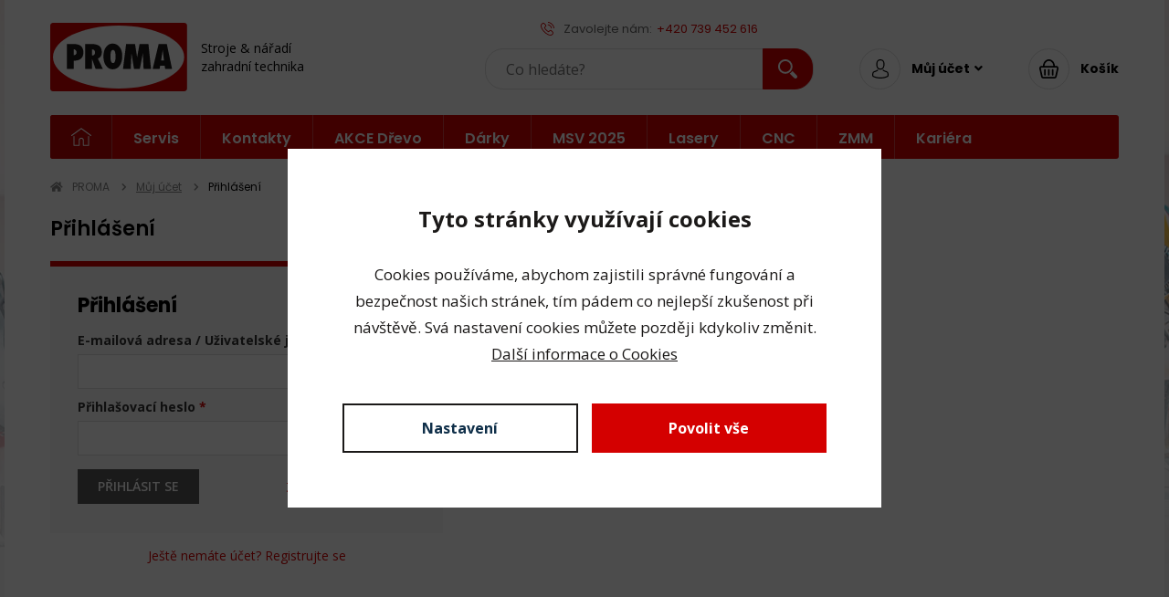

--- FILE ---
content_type: text/html; charset=utf-8
request_url: https://www.promacz.cz/prihlaseni
body_size: 6383
content:
<!DOCTYPE html>
<html prefix="og: http://ogp.me/ns#" lang="cs">
	<head>
		<meta charset="utf-8">
		<meta http-equiv="X-UA-Compatible" content="IE=edge">
		<meta name="viewport" content="width=device-width,initial-scale=1">

			<meta name="robots" content="index, follow">
		<meta name="copyright" content="SA Trade s.r.o. – všechna práva vyhrazena">
		<meta name="author" content="WEBNIA s.r.o.">
		<meta name="description" content="PROMA je již od roku 1996 značkou kvalitních dřevoobráběcích a kovoobráběcích strojů. V posledních dvou letech byl sortiment rozšířen i o oblast zahradní techniky.">
		<meta name="keywords" content="AKU nářadí, elektrické nářadí, garážová technika, kompresory, měřící technika, obráběcí stroje, pneumatické nářadí, zahradní technika, tvářecí stroje">

			<meta property="og:title" content="Přihlášení – PROMA.cz">
			<meta property="og:description" content="PROMA je již od roku 1996 značkou kvalitních dřevoobráběcích a kovoobráběcích strojů. V posledních dvou letech byl sortiment rozšířen i o oblast zahradní techniky.">
			<meta property="og:type" content="website">
			<meta property="og:url" content="https://www.promacz.cz/prihlaseni">
				<meta property="og:image" content="/files/thumbnails/setting/0/u6syo/fb-1_1500x787_1_0.jpg">

		<title>Přihlášení – PROMA.cz</title>

	<link rel="apple-touch-icon-precomposed" sizes="57x57" href="/assets/client/img/favicon/apple-touch-icon-57x57.png">
	<link rel="apple-touch-icon-precomposed" sizes="114x114" href="/assets/client/img/favicon/apple-touch-icon-114x114.png">
	<link rel="apple-touch-icon-precomposed" sizes="72x72" href="/assets/client/img/favicon/apple-touch-icon-72x72.png">
	<link rel="apple-touch-icon-precomposed" sizes="144x144" href="/assets/client/img/favicon/apple-touch-icon-144x144.png">
	<link rel="apple-touch-icon-precomposed" sizes="60x60" href="/assets/client/img/favicon/apple-touch-icon-60x60.png">
	<link rel="apple-touch-icon-precomposed" sizes="120x120" href="/assets/client/img/favicon/apple-touch-icon-120x120.png">
	<link rel="apple-touch-icon-precomposed" sizes="76x76" href="/assets/client/img/favicon/apple-touch-icon-76x76.png">
	<link rel="apple-touch-icon-precomposed" sizes="152x152" href="/assets/client/img/favicon/apple-touch-icon-152x152.png">
	<link rel="icon" type="image/png" href="/assets/client/img/favicon/favicon-196x196.png" sizes="196x196">
	<link rel="icon" type="image/png" href="/assets/client/img/favicon/favicon-96x96.png" sizes="96x96">
	<link rel="icon" type="image/png" href="/assets/client/img/favicon/favicon-32x32.png" sizes="32x32">
	<link rel="icon" type="image/png" href="/assets/client/img/favicon/favicon-16x16.png" sizes="16x16">
	<link rel="icon" type="image/png" href="/assets/client/img/favicon/favicon-128.png" sizes="128x128">
	<meta name="application-name" content="&nbsp;">
	<meta name="msapplication-TileColor" content="#FFFFFF">
	<meta name="msapplication-TileImage" content="/assets/client/img/favicon/mstile-144x144.png">
	<meta name="msapplication-square70x70logo" content="/assets/client/img/favicon/mstile-70x70.png">
	<meta name="msapplication-square150x150logo" content="/assets/client/img/favicon/mstile-150x150.png">
	<meta name="msapplication-wide310x150logo" content="/assets/client/img/favicon/mstile-310x150.png">
	<meta name="msapplication-square310x310logo" content="/assets/client/img/favicon/mstile-310x310.png">

		<link href="https://fonts.googleapis.com/css?family=Poppins:400,500,600,700|Open+Sans:400,600,700&amp;subset=latin-ext" rel="stylesheet">
<link rel="stylesheet" type="text/css" href="/assets/client/dist/styles.666881b8945a.css?1732800334">

	<meta name="format-detection" content="telephone=no">
	<meta name="format-detection" content="date=no">
	<meta name="format-detection" content="address=no">
	<meta name="format-detection" content="email=no">

	<script data-wcookies-google-consent-mode>
		window.dataLayer = window.dataLayer || [];
		function gtag(){ dataLayer.push(arguments); }
		gtag('consent', 'default', {
			'ad_storage': 'denied',
			'ad_user_data': 'denied',
			'ad_personalization': 'denied',
			'analytics_storage': 'denied'
		});
	</script>

		<script async data-src="https://www.googletagmanager.com/gtag/js?id=G-33370CSR2H" type="text/plain" data-wcookies="google-consent-mode"></script>
		<script type="text/plain" data-wcookies="google-consent-mode">
			window.dataLayer = window.dataLayer || [];
			function gtag(){ dataLayer.push(arguments); }
			gtag('js', new Date());
			gtag('config', 'G-33370CSR2H');
		</script>
	</head>
	<body>


		<div class="overflow">
<div class="header">
	<div class="top">
		<div class="block">
			<div class="container">
				<div class="wrapper clearfix">
					<div class="logo-wrapper clearfix">
						<a class="logo" href="/"></a>
						<a class="logo-text" href="/">
							Stroje & nářadí<br />zahradní technika
						</a>
					</div>
					<div class="right clearfix">
						<div class="head">
							<div class="phone-wrapper">
								<a href="tel:+420-739-452-616" class="link phone">
									<div class="icon-wrapper">
										<span class="icon-wrap"><span class="icon icon-phone colored"></span></span>
									</div>
									<div class="text label">Zavolejte nám:</div>
									<div class="text value">+420 739 452 616</div>
									<div class="text short">Zavolat</div>
								</a>
							</div>

							<div class="spacer"></div>

								<div class="right-head clearfix">

								</div>
						</div>
						<div class="bellow clearfix">
							<div class="item toggle-categories">
								<a href="" class="round">
									<span class="icon-wrap"><span class="icon icon-grid"></span></span>
								</a>
							</div>
							<div class="item toggle-navigation">
								<a href="" class="round">
									<span class="icon-wrap"><span class="icon icon-menu"></span></span>
								</a>
							</div>
							<div class="item search-wrapper">
<a href="" class="toggle-search round">
	<span class="icon-wrap"><span class="icon icon-search"></span></span>
</a>
<div class="search-panel">
	<a href="" class="toggle-search close">
		<span class="icon-wrap"><span class="fas fa-times"></span></span>
	</a>
	<div class="border clearfix">
		<form action="/produkty/vyhledvani">
			<button>
				<span class="icon icon-search white"></span>
			</button>
			<div class="input">
				<input placeholder="Co hledáte?" autocomplete="off" name="q" value="">
			</div>
		</form>
	</div>
</div>
<div class="drop">
	<div class="background">
		<div class="search-results">
			<div class="inner" data-search-results></div>
		</div>
	</div>
</div>
							</div>
							<div class="item with-toggle">
<div id="snippet--loggedUser">										<a class="toggle clearfix" href="/prihlaseni">
											<div class="round">
												<span class="icon-wrap"><span class="icon icon-user"></span></span>
											</div>
											<div class="text">
												<span class="client-name">Můj účet</span><span class="fas fa-angle-down"></span>
											</div>
										</a>
										<div class="drop">
											<div class="background">
												<div class="links">
													<ul>
														<li><a href="/prihlaseni">Přihlásit se</a></li>
														<li><a href="/registrace">Registrace</a></li>
													</ul>
												</div>
											</div>
										</div>
</div>
							</div>
							<div class="item with-toggle">
<div id="snippet--cart">									<a class="toggle clearfix" rel="nofollow" href="/kosik">
										<div class="round">
											<span class="icon-wrap"><span class="icon icon-basket"></span></span>
										</div>
										<div class="text">
												Košík
										</div>
									</a>
</div>
								<div class="drop">
									<div class="background">
										<div class="links">
											<ul>
												<li>
													<a rel="nofollow" href="/kosik">
														Zobrazit košík</a>
												</li>
												<li>
													<a href="https://www.promacz.cz/en/cart/empty?url=https%3A%2F%2Fwww.promacz.cz%2Fprihlaseni" rel="nofollow">
														Vyprázdnit
													</a>
												</li>
											</ul>
										</div>
									</div>
								</div>
							</div>
						</div>
					</div>
				</div>
			</div>
		</div>
	</div>
	<div class="navigation">
		<div class="block">
			<div class="container">
				<div class="wrapper clearfix">
					<a class="home" href="/">
						<span class="icon-wrap"><span class="icon icon-home"></span></span>
					</a>
					<div class="links">
		<ul class="clearfix">
				<li>
					<a href="/servis">
						Servis
					</a>
				</li>
				<li>
					<a href="/kontakty">
						Kontakty
					</a>
				</li>
				<li>
					<a href="https://www.promacz.cz/produkty/vyprodej">
						AKCE Dřevo
					</a>
				</li>
				<li>
					<a href="https://www.promacz.cz/darky">
						Dárky
					</a>
				</li>
				<li class="special">
					<a href="https://www.promacz.cz/MSV2025">
						MSV 2025
					</a>
				</li>
				<li>
					<a href="https://www.promacz.cz/LASERY">
						Lasery
					</a>
				</li>
				<li>
					<a href="https://www.promacz.cz/CNC">
						CNC
					</a>
				</li>
				<li>
					<a href="https://www.promacz.cz/ZMM">
						ZMM
					</a>
				</li>
				<li>
					<a href="https://www.promacz.cz/kariera">
						Kariéra
					</a>
				</li>
		</ul>


					</div>
				</div>
			</div>
		</div>
	</div>
</div>

<div id="snippet--flashes"></div>

	<div class="breadcrumb-block">
		<div class="block">
			<div class="container">
				<div class="wrapper">
					<ul>
							<li>
									<a href="/"><span class="fas fa-home"></span>PROMA</a>
							</li>
							<li>
									<a href="/muj-ucet">Můj účet</a>
							</li>
							<li class="active">
									<span>Přihlášení</span>
							</li>
					</ul>
				</div>
			</div>
		</div>
	</div>

	<div class="regular-headline-block no-padding">
		<div class="block clearfix">
			<div class="container">
				<div class="wrapper">
					<div class="regular-headline clearfix">
						<h1 class="primary">Přihlášení</h1>
					</div>
				</div>
			</div>
		</div>
	</div>

	<div class="floating-form-block">
		<div class="block">
			<div class="container">
				<div class="wrapper">
					<div class="border">
						<div class="text-content headline">
							<h2>Přihlášení</h2>
						</div>

						<div class="form-elements">
<form action="/prihlaseni" method="post" id="frm-form">
<div class="control-group">
	<label for="frm-form-email">E-mailová adresa / Uživatelské jméno <b>*</b></label>
	<input type="text" name="email" id="frm-form-email" required data-nette-rules='[{"op":":filled","msg":"Položka je povinná"}]'>
</div>
<div class="control-group">
	<label for="frm-form-password">Přihlašovací heslo <b>*</b></label>
	<input type="password" name="password" id="frm-form-password" required data-nette-rules='[{"op":":filled","msg":"Položka je povinná"}]'>
</div>
<div class="bottom clearfix">
<div class="button">	<button type="submit" name="send" class="alt">Přihlásit se</button>
</div><div class="right"><a class="link" href="/zapomenute-heslo?backlink=">Zapomněli jste heslo?</a></div></div>
<input type="hidden" name="_token_" value="j6wn8fu9j7X37lPP6FQwIWHsvRhkYxHLVRGpw="><input type="hidden" name="backlink" value=""><input type="hidden" name="_do" value="form-submit">
</form>
						</div>
					</div>

					<div class="link-under-form">
						<a href="/registrace">Ještě nemáte účet? Registrujte se</a>
					</div>
				</div>
			</div>
		</div>
	</div>


<div class="feature-block">
	<div class="block">
		<div class="background">
			<div class="container">
				<div class="wrapper clearfix" data-boxes=".border">
						<div class="item">
							<div class="border">
								<img class="" src="/files/setting/0/8nlue/box.svg">
								<div class="text">
									<p><strong>Doprava zdarma</strong> při</p>

<p>n&aacute;kupu <strong>nad 3000 Kč</strong></p>

								</div>
							</div>
						</div>
						<div class="item">
							<div class="border">
								<img class="" src="/files/setting/0/k33rr/check.svg">
								<div class="text">
									<p><b>D&aacute;rek zdarma!</b></p>

<p>Objedn&aacute;vka nad 2000,- kč.</p>

								</div>
							</div>
						</div>
						<div class="item">
							<div class="border">
								<img class="" src="/files/setting/0/r45sn/shield.svg">
								<div class="text">
									<p><strong>Prodloužen&aacute; z&aacute;ruka</strong></p>

<p>při registraci <strong>o 1 rok!</strong></p>

								</div>
							</div>
						</div>
						<div class="item">
							<div class="border">
								<img class="" src="/files/setting/0/ns1iz/support.svg">
								<div class="text">
									<p>Využ&iacute;v&aacute;me <strong>vlastn&iacute;</strong></p>

<p><strong>servisn&iacute; středisko</strong></p>

								</div>
							</div>
						</div>
				</div>
			</div>
		</div>
	</div>
</div>

			<div class="footer">
				<div class="top">
					<div class="block">
						<div class="container">
							<div class="wrapper clearfix" data-boxes=".section">
								<div class="section">
									<div class="headline">
										<span class="fas fa-bars"></span>O značce
									</div>
									<div class="drop">
										<ul>
												<li>
													<a href="/o-znacce-proma">O značce PROMA</a>
												</li>
												<li>
													<a href="/nasi-partneri">Naši partneři</a>
												</li>
												<li>
													<a href="https://www.proma-group.com/">PROMA ve světě</a>
												</li>
										</ul>
									</div>
								</div>
								<div class="section">
									<div class="headline">
										<span class="fas fa-bars"></span>Jak nakoupit
									</div>
									<div class="drop">
										<ul>
												<li>
													<a href="/jak-nakupovat">Jak nakupovat?</a>
												</li>
												<li>
													<a href="/obchodni-podminky">Obchodní podmínky</a>
												</li>
												<li>
													<a href="/reklamacni-rad">Reklamační řád</a>
												</li>
												<li>
													<a href="/podminky-uzivani">Podmínky užívání</a>
												</li>
												<li>
													<a href="/doprava-a-platba">Doprava a platba</a>
												</li>
												<li>
													<a href="https://www.promacz.cz/postup-pri-poskozene-nebo-nekompletni-zasilce">Postup při poškozené nebo nekompletní zásilce</a>
												</li>
										</ul>
									</div>
								</div>
								<div class="section">
									<div class="headline">
										<span class="fas fa-bars"></span>Pro naše zákazníky
									</div>
									<div class="drop">
										<ul>
												<li>
													<a href="/kosik">Můj košík</a>
												</li>
												<li class="active">
													<a href="/prihlaseni">Přihlášení</a>
												</li>
												<li>
													<a href="/registrace">Registrace</a>
												</li>
												<li>
													<a href="/kontakty">Kontakty</a>
												</li>
												<li>
													<a href="https://zaruka.promacz.cz/">Rozšířená záruka</a>
												</li>
												<li>
													<a href="/zpetny-odber-vyslouzilych-elektrozarizeni-baterii">Recyklace elektrozařízení</a>
												</li>
												<li>
													<a href="#nastaveni-cookies">Cookies</a>
												</li>
										</ul>
									</div>
								</div>
								<div class="section">
									<div class="headline">
										<span class="fas fa-bars"></span>Jsme tu pro Vás
									</div>
									<div class="drop clearfix">
										<div class="contacts">
												<div class="piece">
													<div class="icon-wrap">
														<div class="icon icon-phone white"></div>
													</div>
													<div class="text">
														<div class="value">+420 739 452 616</div>
														<div class="name">Volejte po-pá od 8:00 do 15:00</div>
													</div>
												</div>
												<div class="piece">
													<div class="icon-wrap">
														<div class="icon icon-mail white"></div>
													</div>
													<div class="text">
														<a href="mailto:eshop@satrade.cz" class="value">
															eshop@satrade.cz
														</a>
														<div class="name">Obvykle odpovíme ve stejný den</div>
													</div>
												</div>
										</div>
										<div class="social">
												<a href="https://www.facebook.com/promacz/" class="piece" target="_blank">
													<span class="fab fa-facebook-f"></span>
												</a>
										</div>
									</div>
								</div>
							</div>
						</div>
					</div>
				</div>
				<div class="bottom">
					<div class="block">
						<div class="container">
							<div class="wrapper clearfix">
								<a class="logo" href="/"></a>
								<div class="copyright">
									Copyright &copy; 2026 SA Trade s.r.o. – všechna práva vyhrazena
								</div>
								<div class="credit-cards">
									<div class="credit-card">
										<div class="icon-wrap">
											<div class="icon icon-mastercard"></div>
										</div>
									</div>
									<div class="credit-card">
										<div class="icon-wrap">
											<div class="icon icon-visa"></div>
										</div>
									</div>
									<div class="credit-card">
										<div class="icon-wrap">
											<div class="icon icon-maestro"></div>
										</div>
									</div>
								</div>
								<a href="https://www.webnia.cz/" class="webnia" target="_blank">
									<div class="text"><span>Tvorba e-shopu na míru </span><b>WEBNIA.cz</b></div>
									<div class="image"></div>
								</a>
							</div>
						</div>
					</div>
				</div>
			</div>
		</div>

<div class="modal fade" id="cart-add-modal" tabindex="-1">
	<div class="modal-dialog modal-template cart-add-modal">
		<div class="wrapper">
			<div data-contents class="clearfix"></div>
			<div class="buttons clearfix">
				<a href="" class="grey" data-dismiss="modal">Zpět k nákupu</a>
				<a class="green" href="/kosik">K pokladně</a>
			</div>
		</div>
	</div>
</div>

<div class="ajax-spinner" style="transform:scale(0.15);">
	<div style="-webkit-transform:rotate(0deg) translate(0,-60px);transform:rotate(0deg) translate(0,-60px);"></div>
	<div style="-webkit-transform:rotate(30deg) translate(0,-60px);transform:rotate(30deg) translate(0,-60px);"></div>
	<div style="-webkit-transform:rotate(60deg) translate(0,-60px);transform:rotate(60deg) translate(0,-60px);"></div>
	<div style="-webkit-transform:rotate(90deg) translate(0,-60px);transform:rotate(90deg) translate(0,-60px);"></div>
	<div style="-webkit-transform:rotate(120deg) translate(0,-60px);transform:rotate(120deg) translate(0,-60px);"></div>
	<div style="-webkit-transform:rotate(150deg) translate(0,-60px);transform:rotate(150deg) translate(0,-60px);"></div>
	<div style="-webkit-transform:rotate(180deg) translate(0,-60px);transform:rotate(180deg) translate(0,-60px);"></div>
	<div style="-webkit-transform:rotate(210deg) translate(0,-60px);transform:rotate(210deg) translate(0,-60px);"></div>
	<div style="-webkit-transform:rotate(240deg) translate(0,-60px);transform:rotate(240deg) translate(0,-60px);"></div>
	<div style="-webkit-transform:rotate(270deg) translate(0,-60px);transform:rotate(270deg) translate(0,-60px);"></div>
	<div style="-webkit-transform:rotate(300deg) translate(0,-60px);transform:rotate(300deg) translate(0,-60px);"></div>
	<div style="-webkit-transform:rotate(330deg) translate(0,-60px);transform:rotate(330deg) translate(0,-60px);"></div>
</div>
<div class="wcookies" tabindex="-1" data-version="2">
	<div class="wmodal initial">
		<div class="wwrapper">
			<div class="wfloating">
				<div class="wbackground">
					<div class="wcontent-part">
						<div class="wheadline">Tyto stránky využívají cookies</div>
						<div class="wdescription">
							Cookies používáme, abychom zajistili správné fungování a bezpečnost našich stránek,
tím pádem co nejlepší zkušenost při návštěvě. Svá nastavení cookies můžete později kdykoliv
změnit. <a href="/ochrana-osobnich-udaju-a-nakladani-s-cookies">Další informace o Cookies</a>

						</div>
					</div>
					<div class="wactions-part">
						<div class="wactions-wrap">
							<a href="#" class="waction" data-settings>
								Nastavení
							</a>
							<a href="#" class="waction wpositive" data-allow>
								Povolit vše
							</a>
						</div>
					</div>
				</div>
			</div>
		</div>
	</div>
	<div class="wmodal settings">
		<div class="wwrapper">
			<div class="wfloating">
				<div class="wbackground">
					<div class="wcontent-part">
						<div class="wheadline">Nastavení</div>
						<div class="wdescription">
							Na této stránce můžete nastavit souhlas pro jednotlivé účely generování a využívání souborů cookies.
<a href="/ochrana-osobnich-udaju-a-nakladani-s-cookies">Další informace o Cookies</a>

						</div>

							<div class="wtoggle-part">
								<label class="wtoggle wdisabled wchecked">
								<span class="wswitch">
									<span class="wslider"></span>
								</span>
									<span class="wtext">Nezbytné cookies</span>
								</label>
								<div class="wdescription">Zajišťují, že tyto stránky fungují správně a bezpečně na všech zařízeních.</div>
							</div>
							<div class="wtoggle-part">
								<label class="wtoggle">
								<span class="wswitch">
										<input type="checkbox" name="analytics">
									<span class="wslider"></span>
								</span>
									<span class="wtext">Analytické cookies</span>
								</label>
								<div class="wdescription">Analytické cookies nám pomáhají sledovat návštěvnost a informovat o tom,
jak návštěvníci využívají tuto webovou stránku v průběhu jejich návštěvy.
</div>
							</div>
							<div class="wtoggle-part">
								<label class="wtoggle">
								<span class="wswitch">
										<input type="checkbox" name="marketing">
									<span class="wslider"></span>
								</span>
									<span class="wtext">Marketingové cookies</span>
								</label>
								<div class="wdescription">Marketingové cookies nám umožňují zobrazovat relevantní reklamu i mimo náš web, vyhodnocovat
její úspěšnost a zvyšovat tak Vaši spokojnost. Tyto subory cookies nám také pomáhají personalizovat
reklamu, kterou vidíte na našich stránkách, a také určovat, jaké reklamy, reklamní technologie a
reklamní sítě jsou pro nás nejužitnější. Na základě těchto cookies můžeme vytvářet profily o vašich
zájmech a podle nich Vám zobrazovat relevantní reklamy. Marketingové cookies využíváme i pro zbožové
porovnávače cen.
</div>
							</div>
					</div>
					<div class="wactions-part">
						<div class="wactions-wrap">
							<a href="#" class="waction wpositive" data-allow>
								Povolit vše
							</a>
							<a href="#" class="waction" data-save>
								Uložit výběr
							</a>
							<a href="#" class="waction" data-reject>
								Odmítnout
							</a>
						</div>
					</div>
				</div>
			</div>
		</div>
	</div>
	<div class="wbackdrop"></div>
</div>

		<script>
			var webnia = webnia || {};
			webnia.data = {"locale":"cs","error":"Došlo k chybě. Zkuste akci opakovat později.","basePath":"","assetsPath":"/assets/client","mapsApiKey":"fill me","roundPrecision":2,"noImage":"Obrázek nyní není dostupný.","searchUrl":"/produkty/vyhledavani.json","cartAddUrl":"/kosik/pridat","count_errors":{"one_package":"Lze zadat množství pouze po 1","half_package":"product.count_errors.half_package","one_meter":"product.count_errors.one_meter","half_meter":"product.count_errors.half_meter","number":"Musíte zadat číslo.","empty":"Vyplňte množství."}};
		</script>

<script type="text/javascript" src="/assets/client/dist/scripts.a39ba91fbeae.js?1732800334"></script>

		

	<script type="text/plain" data-wcookies="always">
		var _hwq = _hwq || [];
		_hwq.push(['setKey', '616639AF88F818DF27107C76ACFFE20C']);_hwq.push(['setTopPos', '60']);_hwq.push(['showWidget', '22']);(function() {
		var ho = document.createElement('script'); ho.type = 'text/javascript'; ho.async = true;
		ho.src = ('https:' == document.location.protocol ? 'https://ssl' : 'http://www') + '.heureka.cz/direct/i/gjs.php?n=wdgt&sak=616639AF88F818DF27107C76ACFFE20C';
		var s = document.getElementsByTagName('script')[0]; s.parentNode.insertBefore(ho, s);
		})();
	</script>

	<script data-src="https://c.seznam.cz/js/rc.js" async type="text/plain" data-wcookies="always"></script>
	<script type="text/plain" data-wcookies="always" data-wcookies-lazy>
		window.sznIVA.IS.updateIdentities({
			eid: null
		});
		var retargetingConf = {
			rtgId: 34931,
			consent: ntdrt.wcookies.isCategoryAllowed('marketing') ? 1 : 0
		};
		if (window.rc && window.rc.retargetingHit) {
			window.rc.retargetingHit(retargetingConf);
		}
	</script>
	</body>
</html>


--- FILE ---
content_type: text/css
request_url: https://www.promacz.cz/assets/client/dist/styles.666881b8945a.css?1732800334
body_size: 40267
content:

/*!
 * Font Awesome Free 5.3.1 by @fontawesome - https://fontawesome.com
 * License - https://fontawesome.com/license/free (Icons: CC BY 4.0, Fonts: SIL OFL 1.1, Code: MIT License)
 */
.fa,.fab,.fal,.far,.fas{-moz-osx-font-smoothing:grayscale;-webkit-font-smoothing:antialiased;display:inline-block;font-style:normal;font-variant:normal;text-rendering:auto;line-height:1}.fa-lg{font-size:1.33333em;line-height:.75em;vertical-align:-.0667em}.fa-xs{font-size:.75em}.fa-sm{font-size:.875em}.fa-1x{font-size:1em}.fa-2x{font-size:2em}.fa-3x{font-size:3em}.fa-4x{font-size:4em}.fa-5x{font-size:5em}.fa-6x{font-size:6em}.fa-7x{font-size:7em}.fa-8x{font-size:8em}.fa-9x{font-size:9em}.fa-10x{font-size:10em}.fa-fw{text-align:center;width:1.25em}.fa-ul{list-style-type:none;margin-left:2.5em;padding-left:0}.fa-ul>li{position:relative}.fa-li{left:-2em;position:absolute;text-align:center;width:2em;line-height:inherit}.fa-border{border:.08em solid #eee;border-radius:.1em;padding:.2em .25em .15em}.fa-pull-left{float:left}.fa-pull-right{float:right}.fa.fa-pull-left,.fab.fa-pull-left,.fal.fa-pull-left,.far.fa-pull-left,.fas.fa-pull-left{margin-right:.3em}.fa.fa-pull-right,.fab.fa-pull-right,.fal.fa-pull-right,.far.fa-pull-right,.fas.fa-pull-right{margin-left:.3em}.fa-spin{animation:fa-spin 2s infinite linear}.fa-pulse{animation:fa-spin 1s infinite steps(8)}@keyframes fa-spin{0%{transform:rotate(0deg)}to{transform:rotate(1turn)}}.fa-rotate-90{-ms-filter:"progid:DXImageTransform.Microsoft.BasicImage(rotation=1)";transform:rotate(90deg)}.fa-rotate-180{-ms-filter:"progid:DXImageTransform.Microsoft.BasicImage(rotation=2)";transform:rotate(180deg)}.fa-rotate-270{-ms-filter:"progid:DXImageTransform.Microsoft.BasicImage(rotation=3)";transform:rotate(270deg)}.fa-flip-horizontal{-ms-filter:"progid:DXImageTransform.Microsoft.BasicImage(rotation=0, mirror=1)";transform:scaleX(-1)}.fa-flip-vertical{transform:scaleY(-1)}.fa-flip-horizontal.fa-flip-vertical,.fa-flip-vertical{-ms-filter:"progid:DXImageTransform.Microsoft.BasicImage(rotation=2, mirror=1)"}.fa-flip-horizontal.fa-flip-vertical{transform:scale(-1)}:root .fa-flip-horizontal,:root .fa-flip-vertical,:root .fa-rotate-90,:root .fa-rotate-180,:root .fa-rotate-270{-webkit-filter:none;filter:none}.fa-stack{display:inline-block;height:2em;line-height:2em;position:relative;vertical-align:middle;width:2em}.fa-stack-1x,.fa-stack-2x{left:0;position:absolute;text-align:center;width:100%}.fa-stack-1x{line-height:inherit}.fa-stack-2x{font-size:2em}.fa-inverse{color:#fff}.fa-500px:before{content:"\f26e"}.fa-accessible-icon:before{content:"\f368"}.fa-accusoft:before{content:"\f369"}.fa-ad:before{content:"\f641"}.fa-address-book:before{content:"\f2b9"}.fa-address-card:before{content:"\f2bb"}.fa-adjust:before{content:"\f042"}.fa-adn:before{content:"\f170"}.fa-adversal:before{content:"\f36a"}.fa-affiliatetheme:before{content:"\f36b"}.fa-air-freshener:before{content:"\f5d0"}.fa-algolia:before{content:"\f36c"}.fa-align-center:before{content:"\f037"}.fa-align-justify:before{content:"\f039"}.fa-align-left:before{content:"\f036"}.fa-align-right:before{content:"\f038"}.fa-alipay:before{content:"\f642"}.fa-allergies:before{content:"\f461"}.fa-amazon:before{content:"\f270"}.fa-amazon-pay:before{content:"\f42c"}.fa-ambulance:before{content:"\f0f9"}.fa-american-sign-language-interpreting:before{content:"\f2a3"}.fa-amilia:before{content:"\f36d"}.fa-anchor:before{content:"\f13d"}.fa-android:before{content:"\f17b"}.fa-angellist:before{content:"\f209"}.fa-angle-double-down:before{content:"\f103"}.fa-angle-double-left:before{content:"\f100"}.fa-angle-double-right:before{content:"\f101"}.fa-angle-double-up:before{content:"\f102"}.fa-angle-down:before{content:"\f107"}.fa-angle-left:before{content:"\f104"}.fa-angle-right:before{content:"\f105"}.fa-angle-up:before{content:"\f106"}.fa-angry:before{content:"\f556"}.fa-angrycreative:before{content:"\f36e"}.fa-angular:before{content:"\f420"}.fa-ankh:before{content:"\f644"}.fa-app-store:before{content:"\f36f"}.fa-app-store-ios:before{content:"\f370"}.fa-apper:before{content:"\f371"}.fa-apple:before{content:"\f179"}.fa-apple-alt:before{content:"\f5d1"}.fa-apple-pay:before{content:"\f415"}.fa-archive:before{content:"\f187"}.fa-archway:before{content:"\f557"}.fa-arrow-alt-circle-down:before{content:"\f358"}.fa-arrow-alt-circle-left:before{content:"\f359"}.fa-arrow-alt-circle-right:before{content:"\f35a"}.fa-arrow-alt-circle-up:before{content:"\f35b"}.fa-arrow-circle-down:before{content:"\f0ab"}.fa-arrow-circle-left:before{content:"\f0a8"}.fa-arrow-circle-right:before{content:"\f0a9"}.fa-arrow-circle-up:before{content:"\f0aa"}.fa-arrow-down:before{content:"\f063"}.fa-arrow-left:before{content:"\f060"}.fa-arrow-right:before{content:"\f061"}.fa-arrow-up:before{content:"\f062"}.fa-arrows-alt:before{content:"\f0b2"}.fa-arrows-alt-h:before{content:"\f337"}.fa-arrows-alt-v:before{content:"\f338"}.fa-assistive-listening-systems:before{content:"\f2a2"}.fa-asterisk:before{content:"\f069"}.fa-asymmetrik:before{content:"\f372"}.fa-at:before{content:"\f1fa"}.fa-atlas:before{content:"\f558"}.fa-atom:before{content:"\f5d2"}.fa-audible:before{content:"\f373"}.fa-audio-description:before{content:"\f29e"}.fa-autoprefixer:before{content:"\f41c"}.fa-avianex:before{content:"\f374"}.fa-aviato:before{content:"\f421"}.fa-award:before{content:"\f559"}.fa-aws:before{content:"\f375"}.fa-backspace:before{content:"\f55a"}.fa-backward:before{content:"\f04a"}.fa-balance-scale:before{content:"\f24e"}.fa-ban:before{content:"\f05e"}.fa-band-aid:before{content:"\f462"}.fa-bandcamp:before{content:"\f2d5"}.fa-barcode:before{content:"\f02a"}.fa-bars:before{content:"\f0c9"}.fa-baseball-ball:before{content:"\f433"}.fa-basketball-ball:before{content:"\f434"}.fa-bath:before{content:"\f2cd"}.fa-battery-empty:before{content:"\f244"}.fa-battery-full:before{content:"\f240"}.fa-battery-half:before{content:"\f242"}.fa-battery-quarter:before{content:"\f243"}.fa-battery-three-quarters:before{content:"\f241"}.fa-bed:before{content:"\f236"}.fa-beer:before{content:"\f0fc"}.fa-behance:before{content:"\f1b4"}.fa-behance-square:before{content:"\f1b5"}.fa-bell:before{content:"\f0f3"}.fa-bell-slash:before{content:"\f1f6"}.fa-bezier-curve:before{content:"\f55b"}.fa-bible:before{content:"\f647"}.fa-bicycle:before{content:"\f206"}.fa-bimobject:before{content:"\f378"}.fa-binoculars:before{content:"\f1e5"}.fa-birthday-cake:before{content:"\f1fd"}.fa-bitbucket:before{content:"\f171"}.fa-bitcoin:before{content:"\f379"}.fa-bity:before{content:"\f37a"}.fa-black-tie:before{content:"\f27e"}.fa-blackberry:before{content:"\f37b"}.fa-blender:before{content:"\f517"}.fa-blind:before{content:"\f29d"}.fa-blogger:before{content:"\f37c"}.fa-blogger-b:before{content:"\f37d"}.fa-bluetooth:before{content:"\f293"}.fa-bluetooth-b:before{content:"\f294"}.fa-bold:before{content:"\f032"}.fa-bolt:before{content:"\f0e7"}.fa-bomb:before{content:"\f1e2"}.fa-bone:before{content:"\f5d7"}.fa-bong:before{content:"\f55c"}.fa-book:before{content:"\f02d"}.fa-book-open:before{content:"\f518"}.fa-book-reader:before{content:"\f5da"}.fa-bookmark:before{content:"\f02e"}.fa-bowling-ball:before{content:"\f436"}.fa-box:before{content:"\f466"}.fa-box-open:before{content:"\f49e"}.fa-boxes:before{content:"\f468"}.fa-braille:before{content:"\f2a1"}.fa-brain:before{content:"\f5dc"}.fa-briefcase:before{content:"\f0b1"}.fa-briefcase-medical:before{content:"\f469"}.fa-broadcast-tower:before{content:"\f519"}.fa-broom:before{content:"\f51a"}.fa-brush:before{content:"\f55d"}.fa-btc:before{content:"\f15a"}.fa-bug:before{content:"\f188"}.fa-building:before{content:"\f1ad"}.fa-bullhorn:before{content:"\f0a1"}.fa-bullseye:before{content:"\f140"}.fa-burn:before{content:"\f46a"}.fa-buromobelexperte:before{content:"\f37f"}.fa-bus:before{content:"\f207"}.fa-bus-alt:before{content:"\f55e"}.fa-business-time:before{content:"\f64a"}.fa-buysellads:before{content:"\f20d"}.fa-calculator:before{content:"\f1ec"}.fa-calendar:before{content:"\f133"}.fa-calendar-alt:before{content:"\f073"}.fa-calendar-check:before{content:"\f274"}.fa-calendar-minus:before{content:"\f272"}.fa-calendar-plus:before{content:"\f271"}.fa-calendar-times:before{content:"\f273"}.fa-camera:before{content:"\f030"}.fa-camera-retro:before{content:"\f083"}.fa-cannabis:before{content:"\f55f"}.fa-capsules:before{content:"\f46b"}.fa-car:before{content:"\f1b9"}.fa-car-alt:before{content:"\f5de"}.fa-car-battery:before{content:"\f5df"}.fa-car-crash:before{content:"\f5e1"}.fa-car-side:before{content:"\f5e4"}.fa-caret-down:before{content:"\f0d7"}.fa-caret-left:before{content:"\f0d9"}.fa-caret-right:before{content:"\f0da"}.fa-caret-square-down:before{content:"\f150"}.fa-caret-square-left:before{content:"\f191"}.fa-caret-square-right:before{content:"\f152"}.fa-caret-square-up:before{content:"\f151"}.fa-caret-up:before{content:"\f0d8"}.fa-cart-arrow-down:before{content:"\f218"}.fa-cart-plus:before{content:"\f217"}.fa-cc-amazon-pay:before{content:"\f42d"}.fa-cc-amex:before{content:"\f1f3"}.fa-cc-apple-pay:before{content:"\f416"}.fa-cc-diners-club:before{content:"\f24c"}.fa-cc-discover:before{content:"\f1f2"}.fa-cc-jcb:before{content:"\f24b"}.fa-cc-mastercard:before{content:"\f1f1"}.fa-cc-paypal:before{content:"\f1f4"}.fa-cc-stripe:before{content:"\f1f5"}.fa-cc-visa:before{content:"\f1f0"}.fa-centercode:before{content:"\f380"}.fa-certificate:before{content:"\f0a3"}.fa-chalkboard:before{content:"\f51b"}.fa-chalkboard-teacher:before{content:"\f51c"}.fa-charging-station:before{content:"\f5e7"}.fa-chart-area:before{content:"\f1fe"}.fa-chart-bar:before{content:"\f080"}.fa-chart-line:before{content:"\f201"}.fa-chart-pie:before{content:"\f200"}.fa-check:before{content:"\f00c"}.fa-check-circle:before{content:"\f058"}.fa-check-double:before{content:"\f560"}.fa-check-square:before{content:"\f14a"}.fa-chess:before{content:"\f439"}.fa-chess-bishop:before{content:"\f43a"}.fa-chess-board:before{content:"\f43c"}.fa-chess-king:before{content:"\f43f"}.fa-chess-knight:before{content:"\f441"}.fa-chess-pawn:before{content:"\f443"}.fa-chess-queen:before{content:"\f445"}.fa-chess-rook:before{content:"\f447"}.fa-chevron-circle-down:before{content:"\f13a"}.fa-chevron-circle-left:before{content:"\f137"}.fa-chevron-circle-right:before{content:"\f138"}.fa-chevron-circle-up:before{content:"\f139"}.fa-chevron-down:before{content:"\f078"}.fa-chevron-left:before{content:"\f053"}.fa-chevron-right:before{content:"\f054"}.fa-chevron-up:before{content:"\f077"}.fa-child:before{content:"\f1ae"}.fa-chrome:before{content:"\f268"}.fa-church:before{content:"\f51d"}.fa-circle:before{content:"\f111"}.fa-circle-notch:before{content:"\f1ce"}.fa-city:before{content:"\f64f"}.fa-clipboard:before{content:"\f328"}.fa-clipboard-check:before{content:"\f46c"}.fa-clipboard-list:before{content:"\f46d"}.fa-clock:before{content:"\f017"}.fa-clone:before{content:"\f24d"}.fa-closed-captioning:before{content:"\f20a"}.fa-cloud:before{content:"\f0c2"}.fa-cloud-download-alt:before{content:"\f381"}.fa-cloud-upload-alt:before{content:"\f382"}.fa-cloudscale:before{content:"\f383"}.fa-cloudsmith:before{content:"\f384"}.fa-cloudversify:before{content:"\f385"}.fa-cocktail:before{content:"\f561"}.fa-code:before{content:"\f121"}.fa-code-branch:before{content:"\f126"}.fa-codepen:before{content:"\f1cb"}.fa-codiepie:before{content:"\f284"}.fa-coffee:before{content:"\f0f4"}.fa-cog:before{content:"\f013"}.fa-cogs:before{content:"\f085"}.fa-coins:before{content:"\f51e"}.fa-columns:before{content:"\f0db"}.fa-comment:before{content:"\f075"}.fa-comment-alt:before{content:"\f27a"}.fa-comment-dollar:before{content:"\f651"}.fa-comment-dots:before{content:"\f4ad"}.fa-comment-slash:before{content:"\f4b3"}.fa-comments:before{content:"\f086"}.fa-comments-dollar:before{content:"\f653"}.fa-compact-disc:before{content:"\f51f"}.fa-compass:before{content:"\f14e"}.fa-compress:before{content:"\f066"}.fa-concierge-bell:before{content:"\f562"}.fa-connectdevelop:before{content:"\f20e"}.fa-contao:before{content:"\f26d"}.fa-cookie:before{content:"\f563"}.fa-cookie-bite:before{content:"\f564"}.fa-copy:before{content:"\f0c5"}.fa-copyright:before{content:"\f1f9"}.fa-couch:before{content:"\f4b8"}.fa-cpanel:before{content:"\f388"}.fa-creative-commons:before{content:"\f25e"}.fa-creative-commons-by:before{content:"\f4e7"}.fa-creative-commons-nc:before{content:"\f4e8"}.fa-creative-commons-nc-eu:before{content:"\f4e9"}.fa-creative-commons-nc-jp:before{content:"\f4ea"}.fa-creative-commons-nd:before{content:"\f4eb"}.fa-creative-commons-pd:before{content:"\f4ec"}.fa-creative-commons-pd-alt:before{content:"\f4ed"}.fa-creative-commons-remix:before{content:"\f4ee"}.fa-creative-commons-sa:before{content:"\f4ef"}.fa-creative-commons-sampling:before{content:"\f4f0"}.fa-creative-commons-sampling-plus:before{content:"\f4f1"}.fa-creative-commons-share:before{content:"\f4f2"}.fa-credit-card:before{content:"\f09d"}.fa-crop:before{content:"\f125"}.fa-crop-alt:before{content:"\f565"}.fa-cross:before{content:"\f654"}.fa-crosshairs:before{content:"\f05b"}.fa-crow:before{content:"\f520"}.fa-crown:before{content:"\f521"}.fa-css3:before{content:"\f13c"}.fa-css3-alt:before{content:"\f38b"}.fa-cube:before{content:"\f1b2"}.fa-cubes:before{content:"\f1b3"}.fa-cut:before{content:"\f0c4"}.fa-cuttlefish:before{content:"\f38c"}.fa-d-and-d:before{content:"\f38d"}.fa-dashcube:before{content:"\f210"}.fa-database:before{content:"\f1c0"}.fa-deaf:before{content:"\f2a4"}.fa-delicious:before{content:"\f1a5"}.fa-deploydog:before{content:"\f38e"}.fa-deskpro:before{content:"\f38f"}.fa-desktop:before{content:"\f108"}.fa-deviantart:before{content:"\f1bd"}.fa-dharmachakra:before{content:"\f655"}.fa-diagnoses:before{content:"\f470"}.fa-dice:before{content:"\f522"}.fa-dice-five:before{content:"\f523"}.fa-dice-four:before{content:"\f524"}.fa-dice-one:before{content:"\f525"}.fa-dice-six:before{content:"\f526"}.fa-dice-three:before{content:"\f527"}.fa-dice-two:before{content:"\f528"}.fa-digg:before{content:"\f1a6"}.fa-digital-ocean:before{content:"\f391"}.fa-digital-tachograph:before{content:"\f566"}.fa-directions:before{content:"\f5eb"}.fa-discord:before{content:"\f392"}.fa-discourse:before{content:"\f393"}.fa-divide:before{content:"\f529"}.fa-dizzy:before{content:"\f567"}.fa-dna:before{content:"\f471"}.fa-dochub:before{content:"\f394"}.fa-docker:before{content:"\f395"}.fa-dollar-sign:before{content:"\f155"}.fa-dolly:before{content:"\f472"}.fa-dolly-flatbed:before{content:"\f474"}.fa-donate:before{content:"\f4b9"}.fa-door-closed:before{content:"\f52a"}.fa-door-open:before{content:"\f52b"}.fa-dot-circle:before{content:"\f192"}.fa-dove:before{content:"\f4ba"}.fa-download:before{content:"\f019"}.fa-draft2digital:before{content:"\f396"}.fa-drafting-compass:before{content:"\f568"}.fa-draw-polygon:before{content:"\f5ee"}.fa-dribbble:before{content:"\f17d"}.fa-dribbble-square:before{content:"\f397"}.fa-dropbox:before{content:"\f16b"}.fa-drum:before{content:"\f569"}.fa-drum-steelpan:before{content:"\f56a"}.fa-drupal:before{content:"\f1a9"}.fa-dumbbell:before{content:"\f44b"}.fa-dyalog:before{content:"\f399"}.fa-earlybirds:before{content:"\f39a"}.fa-ebay:before{content:"\f4f4"}.fa-edge:before{content:"\f282"}.fa-edit:before{content:"\f044"}.fa-eject:before{content:"\f052"}.fa-elementor:before{content:"\f430"}.fa-ellipsis-h:before{content:"\f141"}.fa-ellipsis-v:before{content:"\f142"}.fa-ello:before{content:"\f5f1"}.fa-ember:before{content:"\f423"}.fa-empire:before{content:"\f1d1"}.fa-envelope:before{content:"\f0e0"}.fa-envelope-open:before{content:"\f2b6"}.fa-envelope-open-text:before{content:"\f658"}.fa-envelope-square:before{content:"\f199"}.fa-envira:before{content:"\f299"}.fa-equals:before{content:"\f52c"}.fa-eraser:before{content:"\f12d"}.fa-erlang:before{content:"\f39d"}.fa-ethereum:before{content:"\f42e"}.fa-etsy:before{content:"\f2d7"}.fa-euro-sign:before{content:"\f153"}.fa-exchange-alt:before{content:"\f362"}.fa-exclamation:before{content:"\f12a"}.fa-exclamation-circle:before{content:"\f06a"}.fa-exclamation-triangle:before{content:"\f071"}.fa-expand:before{content:"\f065"}.fa-expand-arrows-alt:before{content:"\f31e"}.fa-expeditedssl:before{content:"\f23e"}.fa-external-link-alt:before{content:"\f35d"}.fa-external-link-square-alt:before{content:"\f360"}.fa-eye:before{content:"\f06e"}.fa-eye-dropper:before{content:"\f1fb"}.fa-eye-slash:before{content:"\f070"}.fa-facebook:before{content:"\f09a"}.fa-facebook-f:before{content:"\f39e"}.fa-facebook-messenger:before{content:"\f39f"}.fa-facebook-square:before{content:"\f082"}.fa-fast-backward:before{content:"\f049"}.fa-fast-forward:before{content:"\f050"}.fa-fax:before{content:"\f1ac"}.fa-feather:before{content:"\f52d"}.fa-feather-alt:before{content:"\f56b"}.fa-female:before{content:"\f182"}.fa-fighter-jet:before{content:"\f0fb"}.fa-file:before{content:"\f15b"}.fa-file-alt:before{content:"\f15c"}.fa-file-archive:before{content:"\f1c6"}.fa-file-audio:before{content:"\f1c7"}.fa-file-code:before{content:"\f1c9"}.fa-file-contract:before{content:"\f56c"}.fa-file-download:before{content:"\f56d"}.fa-file-excel:before{content:"\f1c3"}.fa-file-export:before{content:"\f56e"}.fa-file-image:before{content:"\f1c5"}.fa-file-import:before{content:"\f56f"}.fa-file-invoice:before{content:"\f570"}.fa-file-invoice-dollar:before{content:"\f571"}.fa-file-medical:before{content:"\f477"}.fa-file-medical-alt:before{content:"\f478"}.fa-file-pdf:before{content:"\f1c1"}.fa-file-powerpoint:before{content:"\f1c4"}.fa-file-prescription:before{content:"\f572"}.fa-file-signature:before{content:"\f573"}.fa-file-upload:before{content:"\f574"}.fa-file-video:before{content:"\f1c8"}.fa-file-word:before{content:"\f1c2"}.fa-fill:before{content:"\f575"}.fa-fill-drip:before{content:"\f576"}.fa-film:before{content:"\f008"}.fa-filter:before{content:"\f0b0"}.fa-fingerprint:before{content:"\f577"}.fa-fire:before{content:"\f06d"}.fa-fire-extinguisher:before{content:"\f134"}.fa-firefox:before{content:"\f269"}.fa-first-aid:before{content:"\f479"}.fa-first-order:before{content:"\f2b0"}.fa-first-order-alt:before{content:"\f50a"}.fa-firstdraft:before{content:"\f3a1"}.fa-fish:before{content:"\f578"}.fa-flag:before{content:"\f024"}.fa-flag-checkered:before{content:"\f11e"}.fa-flask:before{content:"\f0c3"}.fa-flickr:before{content:"\f16e"}.fa-flipboard:before{content:"\f44d"}.fa-flushed:before{content:"\f579"}.fa-fly:before{content:"\f417"}.fa-folder:before{content:"\f07b"}.fa-folder-minus:before{content:"\f65d"}.fa-folder-open:before{content:"\f07c"}.fa-folder-plus:before{content:"\f65e"}.fa-font:before{content:"\f031"}.fa-font-awesome:before{content:"\f2b4"}.fa-font-awesome-alt:before{content:"\f35c"}.fa-font-awesome-flag:before{content:"\f425"}.fa-font-awesome-logo-full:before{content:"\f4e6"}.fa-fonticons:before{content:"\f280"}.fa-fonticons-fi:before{content:"\f3a2"}.fa-football-ball:before{content:"\f44e"}.fa-fort-awesome:before{content:"\f286"}.fa-fort-awesome-alt:before{content:"\f3a3"}.fa-forumbee:before{content:"\f211"}.fa-forward:before{content:"\f04e"}.fa-foursquare:before{content:"\f180"}.fa-free-code-camp:before{content:"\f2c5"}.fa-freebsd:before{content:"\f3a4"}.fa-frog:before{content:"\f52e"}.fa-frown:before{content:"\f119"}.fa-frown-open:before{content:"\f57a"}.fa-fulcrum:before{content:"\f50b"}.fa-funnel-dollar:before{content:"\f662"}.fa-futbol:before{content:"\f1e3"}.fa-galactic-republic:before{content:"\f50c"}.fa-galactic-senate:before{content:"\f50d"}.fa-gamepad:before{content:"\f11b"}.fa-gas-pump:before{content:"\f52f"}.fa-gavel:before{content:"\f0e3"}.fa-gem:before{content:"\f3a5"}.fa-genderless:before{content:"\f22d"}.fa-get-pocket:before{content:"\f265"}.fa-gg:before{content:"\f260"}.fa-gg-circle:before{content:"\f261"}.fa-gift:before{content:"\f06b"}.fa-git:before{content:"\f1d3"}.fa-git-square:before{content:"\f1d2"}.fa-github:before{content:"\f09b"}.fa-github-alt:before{content:"\f113"}.fa-github-square:before{content:"\f092"}.fa-gitkraken:before{content:"\f3a6"}.fa-gitlab:before{content:"\f296"}.fa-gitter:before{content:"\f426"}.fa-glass-martini:before{content:"\f000"}.fa-glass-martini-alt:before{content:"\f57b"}.fa-glasses:before{content:"\f530"}.fa-glide:before{content:"\f2a5"}.fa-glide-g:before{content:"\f2a6"}.fa-globe:before{content:"\f0ac"}.fa-globe-africa:before{content:"\f57c"}.fa-globe-americas:before{content:"\f57d"}.fa-globe-asia:before{content:"\f57e"}.fa-gofore:before{content:"\f3a7"}.fa-golf-ball:before{content:"\f450"}.fa-goodreads:before{content:"\f3a8"}.fa-goodreads-g:before{content:"\f3a9"}.fa-google:before{content:"\f1a0"}.fa-google-drive:before{content:"\f3aa"}.fa-google-play:before{content:"\f3ab"}.fa-google-plus:before{content:"\f2b3"}.fa-google-plus-g:before{content:"\f0d5"}.fa-google-plus-square:before{content:"\f0d4"}.fa-google-wallet:before{content:"\f1ee"}.fa-gopuram:before{content:"\f664"}.fa-graduation-cap:before{content:"\f19d"}.fa-gratipay:before{content:"\f184"}.fa-grav:before{content:"\f2d6"}.fa-greater-than:before{content:"\f531"}.fa-greater-than-equal:before{content:"\f532"}.fa-grimace:before{content:"\f57f"}.fa-grin:before{content:"\f580"}.fa-grin-alt:before{content:"\f581"}.fa-grin-beam:before{content:"\f582"}.fa-grin-beam-sweat:before{content:"\f583"}.fa-grin-hearts:before{content:"\f584"}.fa-grin-squint:before{content:"\f585"}.fa-grin-squint-tears:before{content:"\f586"}.fa-grin-stars:before{content:"\f587"}.fa-grin-tears:before{content:"\f588"}.fa-grin-tongue:before{content:"\f589"}.fa-grin-tongue-squint:before{content:"\f58a"}.fa-grin-tongue-wink:before{content:"\f58b"}.fa-grin-wink:before{content:"\f58c"}.fa-grip-horizontal:before{content:"\f58d"}.fa-grip-vertical:before{content:"\f58e"}.fa-gripfire:before{content:"\f3ac"}.fa-grunt:before{content:"\f3ad"}.fa-gulp:before{content:"\f3ae"}.fa-h-square:before{content:"\f0fd"}.fa-hacker-news:before{content:"\f1d4"}.fa-hacker-news-square:before{content:"\f3af"}.fa-hackerrank:before{content:"\f5f7"}.fa-hamsa:before{content:"\f665"}.fa-hand-holding:before{content:"\f4bd"}.fa-hand-holding-heart:before{content:"\f4be"}.fa-hand-holding-usd:before{content:"\f4c0"}.fa-hand-lizard:before{content:"\f258"}.fa-hand-paper:before{content:"\f256"}.fa-hand-peace:before{content:"\f25b"}.fa-hand-point-down:before{content:"\f0a7"}.fa-hand-point-left:before{content:"\f0a5"}.fa-hand-point-right:before{content:"\f0a4"}.fa-hand-point-up:before{content:"\f0a6"}.fa-hand-pointer:before{content:"\f25a"}.fa-hand-rock:before{content:"\f255"}.fa-hand-scissors:before{content:"\f257"}.fa-hand-spock:before{content:"\f259"}.fa-hands:before{content:"\f4c2"}.fa-hands-helping:before{content:"\f4c4"}.fa-handshake:before{content:"\f2b5"}.fa-hashtag:before{content:"\f292"}.fa-haykal:before{content:"\f666"}.fa-hdd:before{content:"\f0a0"}.fa-heading:before{content:"\f1dc"}.fa-headphones:before{content:"\f025"}.fa-headphones-alt:before{content:"\f58f"}.fa-headset:before{content:"\f590"}.fa-heart:before{content:"\f004"}.fa-heartbeat:before{content:"\f21e"}.fa-helicopter:before{content:"\f533"}.fa-highlighter:before{content:"\f591"}.fa-hips:before{content:"\f452"}.fa-hire-a-helper:before{content:"\f3b0"}.fa-history:before{content:"\f1da"}.fa-hockey-puck:before{content:"\f453"}.fa-home:before{content:"\f015"}.fa-hooli:before{content:"\f427"}.fa-hornbill:before{content:"\f592"}.fa-hospital:before{content:"\f0f8"}.fa-hospital-alt:before{content:"\f47d"}.fa-hospital-symbol:before{content:"\f47e"}.fa-hot-tub:before{content:"\f593"}.fa-hotel:before{content:"\f594"}.fa-hotjar:before{content:"\f3b1"}.fa-hourglass:before{content:"\f254"}.fa-hourglass-end:before{content:"\f253"}.fa-hourglass-half:before{content:"\f252"}.fa-hourglass-start:before{content:"\f251"}.fa-houzz:before{content:"\f27c"}.fa-html5:before{content:"\f13b"}.fa-hubspot:before{content:"\f3b2"}.fa-i-cursor:before{content:"\f246"}.fa-id-badge:before{content:"\f2c1"}.fa-id-card:before{content:"\f2c2"}.fa-id-card-alt:before{content:"\f47f"}.fa-image:before{content:"\f03e"}.fa-images:before{content:"\f302"}.fa-imdb:before{content:"\f2d8"}.fa-inbox:before{content:"\f01c"}.fa-indent:before{content:"\f03c"}.fa-industry:before{content:"\f275"}.fa-infinity:before{content:"\f534"}.fa-info:before{content:"\f129"}.fa-info-circle:before{content:"\f05a"}.fa-instagram:before{content:"\f16d"}.fa-internet-explorer:before{content:"\f26b"}.fa-ioxhost:before{content:"\f208"}.fa-italic:before{content:"\f033"}.fa-itunes:before{content:"\f3b4"}.fa-itunes-note:before{content:"\f3b5"}.fa-java:before{content:"\f4e4"}.fa-jedi:before{content:"\f669"}.fa-jedi-order:before{content:"\f50e"}.fa-jenkins:before{content:"\f3b6"}.fa-joget:before{content:"\f3b7"}.fa-joint:before{content:"\f595"}.fa-joomla:before{content:"\f1aa"}.fa-journal-whills:before{content:"\f66a"}.fa-js:before{content:"\f3b8"}.fa-js-square:before{content:"\f3b9"}.fa-jsfiddle:before{content:"\f1cc"}.fa-kaaba:before{content:"\f66b"}.fa-kaggle:before{content:"\f5fa"}.fa-key:before{content:"\f084"}.fa-keybase:before{content:"\f4f5"}.fa-keyboard:before{content:"\f11c"}.fa-keycdn:before{content:"\f3ba"}.fa-khanda:before{content:"\f66d"}.fa-kickstarter:before{content:"\f3bb"}.fa-kickstarter-k:before{content:"\f3bc"}.fa-kiss:before{content:"\f596"}.fa-kiss-beam:before{content:"\f597"}.fa-kiss-wink-heart:before{content:"\f598"}.fa-kiwi-bird:before{content:"\f535"}.fa-korvue:before{content:"\f42f"}.fa-landmark:before{content:"\f66f"}.fa-language:before{content:"\f1ab"}.fa-laptop:before{content:"\f109"}.fa-laptop-code:before{content:"\f5fc"}.fa-laravel:before{content:"\f3bd"}.fa-lastfm:before{content:"\f202"}.fa-lastfm-square:before{content:"\f203"}.fa-laugh:before{content:"\f599"}.fa-laugh-beam:before{content:"\f59a"}.fa-laugh-squint:before{content:"\f59b"}.fa-laugh-wink:before{content:"\f59c"}.fa-layer-group:before{content:"\f5fd"}.fa-leaf:before{content:"\f06c"}.fa-leanpub:before{content:"\f212"}.fa-lemon:before{content:"\f094"}.fa-less:before{content:"\f41d"}.fa-less-than:before{content:"\f536"}.fa-less-than-equal:before{content:"\f537"}.fa-level-down-alt:before{content:"\f3be"}.fa-level-up-alt:before{content:"\f3bf"}.fa-life-ring:before{content:"\f1cd"}.fa-lightbulb:before{content:"\f0eb"}.fa-line:before{content:"\f3c0"}.fa-link:before{content:"\f0c1"}.fa-linkedin:before{content:"\f08c"}.fa-linkedin-in:before{content:"\f0e1"}.fa-linode:before{content:"\f2b8"}.fa-linux:before{content:"\f17c"}.fa-lira-sign:before{content:"\f195"}.fa-list:before{content:"\f03a"}.fa-list-alt:before{content:"\f022"}.fa-list-ol:before{content:"\f0cb"}.fa-list-ul:before{content:"\f0ca"}.fa-location-arrow:before{content:"\f124"}.fa-lock:before{content:"\f023"}.fa-lock-open:before{content:"\f3c1"}.fa-long-arrow-alt-down:before{content:"\f309"}.fa-long-arrow-alt-left:before{content:"\f30a"}.fa-long-arrow-alt-right:before{content:"\f30b"}.fa-long-arrow-alt-up:before{content:"\f30c"}.fa-low-vision:before{content:"\f2a8"}.fa-luggage-cart:before{content:"\f59d"}.fa-lyft:before{content:"\f3c3"}.fa-magento:before{content:"\f3c4"}.fa-magic:before{content:"\f0d0"}.fa-magnet:before{content:"\f076"}.fa-mail-bulk:before{content:"\f674"}.fa-mailchimp:before{content:"\f59e"}.fa-male:before{content:"\f183"}.fa-mandalorian:before{content:"\f50f"}.fa-map:before{content:"\f279"}.fa-map-marked:before{content:"\f59f"}.fa-map-marked-alt:before{content:"\f5a0"}.fa-map-marker:before{content:"\f041"}.fa-map-marker-alt:before{content:"\f3c5"}.fa-map-pin:before{content:"\f276"}.fa-map-signs:before{content:"\f277"}.fa-markdown:before{content:"\f60f"}.fa-marker:before{content:"\f5a1"}.fa-mars:before{content:"\f222"}.fa-mars-double:before{content:"\f227"}.fa-mars-stroke:before{content:"\f229"}.fa-mars-stroke-h:before{content:"\f22b"}.fa-mars-stroke-v:before{content:"\f22a"}.fa-mastodon:before{content:"\f4f6"}.fa-maxcdn:before{content:"\f136"}.fa-medal:before{content:"\f5a2"}.fa-medapps:before{content:"\f3c6"}.fa-medium:before{content:"\f23a"}.fa-medium-m:before{content:"\f3c7"}.fa-medkit:before{content:"\f0fa"}.fa-medrt:before{content:"\f3c8"}.fa-meetup:before{content:"\f2e0"}.fa-megaport:before{content:"\f5a3"}.fa-meh:before{content:"\f11a"}.fa-meh-blank:before{content:"\f5a4"}.fa-meh-rolling-eyes:before{content:"\f5a5"}.fa-memory:before{content:"\f538"}.fa-menorah:before{content:"\f676"}.fa-mercury:before{content:"\f223"}.fa-microchip:before{content:"\f2db"}.fa-microphone:before{content:"\f130"}.fa-microphone-alt:before{content:"\f3c9"}.fa-microphone-alt-slash:before{content:"\f539"}.fa-microphone-slash:before{content:"\f131"}.fa-microscope:before{content:"\f610"}.fa-microsoft:before{content:"\f3ca"}.fa-minus:before{content:"\f068"}.fa-minus-circle:before{content:"\f056"}.fa-minus-square:before{content:"\f146"}.fa-mix:before{content:"\f3cb"}.fa-mixcloud:before{content:"\f289"}.fa-mizuni:before{content:"\f3cc"}.fa-mobile:before{content:"\f10b"}.fa-mobile-alt:before{content:"\f3cd"}.fa-modx:before{content:"\f285"}.fa-monero:before{content:"\f3d0"}.fa-money-bill:before{content:"\f0d6"}.fa-money-bill-alt:before{content:"\f3d1"}.fa-money-bill-wave:before{content:"\f53a"}.fa-money-bill-wave-alt:before{content:"\f53b"}.fa-money-check:before{content:"\f53c"}.fa-money-check-alt:before{content:"\f53d"}.fa-monument:before{content:"\f5a6"}.fa-moon:before{content:"\f186"}.fa-mortar-pestle:before{content:"\f5a7"}.fa-mosque:before{content:"\f678"}.fa-motorcycle:before{content:"\f21c"}.fa-mouse-pointer:before{content:"\f245"}.fa-music:before{content:"\f001"}.fa-napster:before{content:"\f3d2"}.fa-neos:before{content:"\f612"}.fa-neuter:before{content:"\f22c"}.fa-newspaper:before{content:"\f1ea"}.fa-nimblr:before{content:"\f5a8"}.fa-nintendo-switch:before{content:"\f418"}.fa-node:before{content:"\f419"}.fa-node-js:before{content:"\f3d3"}.fa-not-equal:before{content:"\f53e"}.fa-notes-medical:before{content:"\f481"}.fa-npm:before{content:"\f3d4"}.fa-ns8:before{content:"\f3d5"}.fa-nutritionix:before{content:"\f3d6"}.fa-object-group:before{content:"\f247"}.fa-object-ungroup:before{content:"\f248"}.fa-odnoklassniki:before{content:"\f263"}.fa-odnoklassniki-square:before{content:"\f264"}.fa-oil-can:before{content:"\f613"}.fa-old-republic:before{content:"\f510"}.fa-om:before{content:"\f679"}.fa-opencart:before{content:"\f23d"}.fa-openid:before{content:"\f19b"}.fa-opera:before{content:"\f26a"}.fa-optin-monster:before{content:"\f23c"}.fa-osi:before{content:"\f41a"}.fa-outdent:before{content:"\f03b"}.fa-page4:before{content:"\f3d7"}.fa-pagelines:before{content:"\f18c"}.fa-paint-brush:before{content:"\f1fc"}.fa-paint-roller:before{content:"\f5aa"}.fa-palette:before{content:"\f53f"}.fa-palfed:before{content:"\f3d8"}.fa-pallet:before{content:"\f482"}.fa-paper-plane:before{content:"\f1d8"}.fa-paperclip:before{content:"\f0c6"}.fa-parachute-box:before{content:"\f4cd"}.fa-paragraph:before{content:"\f1dd"}.fa-parking:before{content:"\f540"}.fa-passport:before{content:"\f5ab"}.fa-pastafarianism:before{content:"\f67b"}.fa-paste:before{content:"\f0ea"}.fa-patreon:before{content:"\f3d9"}.fa-pause:before{content:"\f04c"}.fa-pause-circle:before{content:"\f28b"}.fa-paw:before{content:"\f1b0"}.fa-paypal:before{content:"\f1ed"}.fa-peace:before{content:"\f67c"}.fa-pen:before{content:"\f304"}.fa-pen-alt:before{content:"\f305"}.fa-pen-fancy:before{content:"\f5ac"}.fa-pen-nib:before{content:"\f5ad"}.fa-pen-square:before{content:"\f14b"}.fa-pencil-alt:before{content:"\f303"}.fa-pencil-ruler:before{content:"\f5ae"}.fa-people-carry:before{content:"\f4ce"}.fa-percent:before{content:"\f295"}.fa-percentage:before{content:"\f541"}.fa-periscope:before{content:"\f3da"}.fa-phabricator:before{content:"\f3db"}.fa-phoenix-framework:before{content:"\f3dc"}.fa-phoenix-squadron:before{content:"\f511"}.fa-phone:before{content:"\f095"}.fa-phone-slash:before{content:"\f3dd"}.fa-phone-square:before{content:"\f098"}.fa-phone-volume:before{content:"\f2a0"}.fa-php:before{content:"\f457"}.fa-pied-piper:before{content:"\f2ae"}.fa-pied-piper-alt:before{content:"\f1a8"}.fa-pied-piper-hat:before{content:"\f4e5"}.fa-pied-piper-pp:before{content:"\f1a7"}.fa-piggy-bank:before{content:"\f4d3"}.fa-pills:before{content:"\f484"}.fa-pinterest:before{content:"\f0d2"}.fa-pinterest-p:before{content:"\f231"}.fa-pinterest-square:before{content:"\f0d3"}.fa-place-of-worship:before{content:"\f67f"}.fa-plane:before{content:"\f072"}.fa-plane-arrival:before{content:"\f5af"}.fa-plane-departure:before{content:"\f5b0"}.fa-play:before{content:"\f04b"}.fa-play-circle:before{content:"\f144"}.fa-playstation:before{content:"\f3df"}.fa-plug:before{content:"\f1e6"}.fa-plus:before{content:"\f067"}.fa-plus-circle:before{content:"\f055"}.fa-plus-square:before{content:"\f0fe"}.fa-podcast:before{content:"\f2ce"}.fa-poll:before{content:"\f681"}.fa-poll-h:before{content:"\f682"}.fa-poo:before{content:"\f2fe"}.fa-poop:before{content:"\f619"}.fa-portrait:before{content:"\f3e0"}.fa-pound-sign:before{content:"\f154"}.fa-power-off:before{content:"\f011"}.fa-pray:before{content:"\f683"}.fa-praying-hands:before{content:"\f684"}.fa-prescription:before{content:"\f5b1"}.fa-prescription-bottle:before{content:"\f485"}.fa-prescription-bottle-alt:before{content:"\f486"}.fa-print:before{content:"\f02f"}.fa-procedures:before{content:"\f487"}.fa-product-hunt:before{content:"\f288"}.fa-project-diagram:before{content:"\f542"}.fa-pushed:before{content:"\f3e1"}.fa-puzzle-piece:before{content:"\f12e"}.fa-python:before{content:"\f3e2"}.fa-qq:before{content:"\f1d6"}.fa-qrcode:before{content:"\f029"}.fa-question:before{content:"\f128"}.fa-question-circle:before{content:"\f059"}.fa-quidditch:before{content:"\f458"}.fa-quinscape:before{content:"\f459"}.fa-quora:before{content:"\f2c4"}.fa-quote-left:before{content:"\f10d"}.fa-quote-right:before{content:"\f10e"}.fa-quran:before{content:"\f687"}.fa-r-project:before{content:"\f4f7"}.fa-random:before{content:"\f074"}.fa-ravelry:before{content:"\f2d9"}.fa-react:before{content:"\f41b"}.fa-readme:before{content:"\f4d5"}.fa-rebel:before{content:"\f1d0"}.fa-receipt:before{content:"\f543"}.fa-recycle:before{content:"\f1b8"}.fa-red-river:before{content:"\f3e3"}.fa-reddit:before{content:"\f1a1"}.fa-reddit-alien:before{content:"\f281"}.fa-reddit-square:before{content:"\f1a2"}.fa-redo:before{content:"\f01e"}.fa-redo-alt:before{content:"\f2f9"}.fa-registered:before{content:"\f25d"}.fa-rendact:before{content:"\f3e4"}.fa-renren:before{content:"\f18b"}.fa-reply:before{content:"\f3e5"}.fa-reply-all:before{content:"\f122"}.fa-replyd:before{content:"\f3e6"}.fa-researchgate:before{content:"\f4f8"}.fa-resolving:before{content:"\f3e7"}.fa-retweet:before{content:"\f079"}.fa-rev:before{content:"\f5b2"}.fa-ribbon:before{content:"\f4d6"}.fa-road:before{content:"\f018"}.fa-robot:before{content:"\f544"}.fa-rocket:before{content:"\f135"}.fa-rocketchat:before{content:"\f3e8"}.fa-rockrms:before{content:"\f3e9"}.fa-route:before{content:"\f4d7"}.fa-rss:before{content:"\f09e"}.fa-rss-square:before{content:"\f143"}.fa-ruble-sign:before{content:"\f158"}.fa-ruler:before{content:"\f545"}.fa-ruler-combined:before{content:"\f546"}.fa-ruler-horizontal:before{content:"\f547"}.fa-ruler-vertical:before{content:"\f548"}.fa-rupee-sign:before{content:"\f156"}.fa-sad-cry:before{content:"\f5b3"}.fa-sad-tear:before{content:"\f5b4"}.fa-safari:before{content:"\f267"}.fa-sass:before{content:"\f41e"}.fa-save:before{content:"\f0c7"}.fa-schlix:before{content:"\f3ea"}.fa-school:before{content:"\f549"}.fa-screwdriver:before{content:"\f54a"}.fa-scribd:before{content:"\f28a"}.fa-search:before{content:"\f002"}.fa-search-dollar:before{content:"\f688"}.fa-search-location:before{content:"\f689"}.fa-search-minus:before{content:"\f010"}.fa-search-plus:before{content:"\f00e"}.fa-searchengin:before{content:"\f3eb"}.fa-seedling:before{content:"\f4d8"}.fa-sellcast:before{content:"\f2da"}.fa-sellsy:before{content:"\f213"}.fa-server:before{content:"\f233"}.fa-servicestack:before{content:"\f3ec"}.fa-shapes:before{content:"\f61f"}.fa-share:before{content:"\f064"}.fa-share-alt:before{content:"\f1e0"}.fa-share-alt-square:before{content:"\f1e1"}.fa-share-square:before{content:"\f14d"}.fa-shekel-sign:before{content:"\f20b"}.fa-shield-alt:before{content:"\f3ed"}.fa-ship:before{content:"\f21a"}.fa-shipping-fast:before{content:"\f48b"}.fa-shirtsinbulk:before{content:"\f214"}.fa-shoe-prints:before{content:"\f54b"}.fa-shopping-bag:before{content:"\f290"}.fa-shopping-basket:before{content:"\f291"}.fa-shopping-cart:before{content:"\f07a"}.fa-shopware:before{content:"\f5b5"}.fa-shower:before{content:"\f2cc"}.fa-shuttle-van:before{content:"\f5b6"}.fa-sign:before{content:"\f4d9"}.fa-sign-in-alt:before{content:"\f2f6"}.fa-sign-language:before{content:"\f2a7"}.fa-sign-out-alt:before{content:"\f2f5"}.fa-signal:before{content:"\f012"}.fa-signature:before{content:"\f5b7"}.fa-simplybuilt:before{content:"\f215"}.fa-sistrix:before{content:"\f3ee"}.fa-sitemap:before{content:"\f0e8"}.fa-sith:before{content:"\f512"}.fa-skull:before{content:"\f54c"}.fa-skyatlas:before{content:"\f216"}.fa-skype:before{content:"\f17e"}.fa-slack:before{content:"\f198"}.fa-slack-hash:before{content:"\f3ef"}.fa-sliders-h:before{content:"\f1de"}.fa-slideshare:before{content:"\f1e7"}.fa-smile:before{content:"\f118"}.fa-smile-beam:before{content:"\f5b8"}.fa-smile-wink:before{content:"\f4da"}.fa-smoking:before{content:"\f48d"}.fa-smoking-ban:before{content:"\f54d"}.fa-snapchat:before{content:"\f2ab"}.fa-snapchat-ghost:before{content:"\f2ac"}.fa-snapchat-square:before{content:"\f2ad"}.fa-snowflake:before{content:"\f2dc"}.fa-socks:before{content:"\f696"}.fa-solar-panel:before{content:"\f5ba"}.fa-sort:before{content:"\f0dc"}.fa-sort-alpha-down:before{content:"\f15d"}.fa-sort-alpha-up:before{content:"\f15e"}.fa-sort-amount-down:before{content:"\f160"}.fa-sort-amount-up:before{content:"\f161"}.fa-sort-down:before{content:"\f0dd"}.fa-sort-numeric-down:before{content:"\f162"}.fa-sort-numeric-up:before{content:"\f163"}.fa-sort-up:before{content:"\f0de"}.fa-soundcloud:before{content:"\f1be"}.fa-spa:before{content:"\f5bb"}.fa-space-shuttle:before{content:"\f197"}.fa-speakap:before{content:"\f3f3"}.fa-spinner:before{content:"\f110"}.fa-splotch:before{content:"\f5bc"}.fa-spotify:before{content:"\f1bc"}.fa-spray-can:before{content:"\f5bd"}.fa-square:before{content:"\f0c8"}.fa-square-full:before{content:"\f45c"}.fa-square-root-alt:before{content:"\f698"}.fa-squarespace:before{content:"\f5be"}.fa-stack-exchange:before{content:"\f18d"}.fa-stack-overflow:before{content:"\f16c"}.fa-stamp:before{content:"\f5bf"}.fa-star:before{content:"\f005"}.fa-star-and-crescent:before{content:"\f699"}.fa-star-half:before{content:"\f089"}.fa-star-half-alt:before{content:"\f5c0"}.fa-star-of-david:before{content:"\f69a"}.fa-star-of-life:before{content:"\f621"}.fa-staylinked:before{content:"\f3f5"}.fa-steam:before{content:"\f1b6"}.fa-steam-square:before{content:"\f1b7"}.fa-steam-symbol:before{content:"\f3f6"}.fa-step-backward:before{content:"\f048"}.fa-step-forward:before{content:"\f051"}.fa-stethoscope:before{content:"\f0f1"}.fa-sticker-mule:before{content:"\f3f7"}.fa-sticky-note:before{content:"\f249"}.fa-stop:before{content:"\f04d"}.fa-stop-circle:before{content:"\f28d"}.fa-stopwatch:before{content:"\f2f2"}.fa-store:before{content:"\f54e"}.fa-store-alt:before{content:"\f54f"}.fa-strava:before{content:"\f428"}.fa-stream:before{content:"\f550"}.fa-street-view:before{content:"\f21d"}.fa-strikethrough:before{content:"\f0cc"}.fa-stripe:before{content:"\f429"}.fa-stripe-s:before{content:"\f42a"}.fa-stroopwafel:before{content:"\f551"}.fa-studiovinari:before{content:"\f3f8"}.fa-stumbleupon:before{content:"\f1a4"}.fa-stumbleupon-circle:before{content:"\f1a3"}.fa-subscript:before{content:"\f12c"}.fa-subway:before{content:"\f239"}.fa-suitcase:before{content:"\f0f2"}.fa-suitcase-rolling:before{content:"\f5c1"}.fa-sun:before{content:"\f185"}.fa-superpowers:before{content:"\f2dd"}.fa-superscript:before{content:"\f12b"}.fa-supple:before{content:"\f3f9"}.fa-surprise:before{content:"\f5c2"}.fa-swatchbook:before{content:"\f5c3"}.fa-swimmer:before{content:"\f5c4"}.fa-swimming-pool:before{content:"\f5c5"}.fa-synagogue:before{content:"\f69b"}.fa-sync:before{content:"\f021"}.fa-sync-alt:before{content:"\f2f1"}.fa-syringe:before{content:"\f48e"}.fa-table:before{content:"\f0ce"}.fa-table-tennis:before{content:"\f45d"}.fa-tablet:before{content:"\f10a"}.fa-tablet-alt:before{content:"\f3fa"}.fa-tablets:before{content:"\f490"}.fa-tachometer-alt:before{content:"\f3fd"}.fa-tag:before{content:"\f02b"}.fa-tags:before{content:"\f02c"}.fa-tape:before{content:"\f4db"}.fa-tasks:before{content:"\f0ae"}.fa-taxi:before{content:"\f1ba"}.fa-teamspeak:before{content:"\f4f9"}.fa-teeth:before{content:"\f62e"}.fa-teeth-open:before{content:"\f62f"}.fa-telegram:before{content:"\f2c6"}.fa-telegram-plane:before{content:"\f3fe"}.fa-tencent-weibo:before{content:"\f1d5"}.fa-terminal:before{content:"\f120"}.fa-text-height:before{content:"\f034"}.fa-text-width:before{content:"\f035"}.fa-th:before{content:"\f00a"}.fa-th-large:before{content:"\f009"}.fa-th-list:before{content:"\f00b"}.fa-the-red-yeti:before{content:"\f69d"}.fa-theater-masks:before{content:"\f630"}.fa-themeco:before{content:"\f5c6"}.fa-themeisle:before{content:"\f2b2"}.fa-thermometer:before{content:"\f491"}.fa-thermometer-empty:before{content:"\f2cb"}.fa-thermometer-full:before{content:"\f2c7"}.fa-thermometer-half:before{content:"\f2c9"}.fa-thermometer-quarter:before{content:"\f2ca"}.fa-thermometer-three-quarters:before{content:"\f2c8"}.fa-thumbs-down:before{content:"\f165"}.fa-thumbs-up:before{content:"\f164"}.fa-thumbtack:before{content:"\f08d"}.fa-ticket-alt:before{content:"\f3ff"}.fa-times:before{content:"\f00d"}.fa-times-circle:before{content:"\f057"}.fa-tint:before{content:"\f043"}.fa-tint-slash:before{content:"\f5c7"}.fa-tired:before{content:"\f5c8"}.fa-toggle-off:before{content:"\f204"}.fa-toggle-on:before{content:"\f205"}.fa-toolbox:before{content:"\f552"}.fa-tooth:before{content:"\f5c9"}.fa-torah:before{content:"\f6a0"}.fa-torii-gate:before{content:"\f6a1"}.fa-trade-federation:before{content:"\f513"}.fa-trademark:before{content:"\f25c"}.fa-traffic-light:before{content:"\f637"}.fa-train:before{content:"\f238"}.fa-transgender:before{content:"\f224"}.fa-transgender-alt:before{content:"\f225"}.fa-trash:before{content:"\f1f8"}.fa-trash-alt:before{content:"\f2ed"}.fa-tree:before{content:"\f1bb"}.fa-trello:before{content:"\f181"}.fa-tripadvisor:before{content:"\f262"}.fa-trophy:before{content:"\f091"}.fa-truck:before{content:"\f0d1"}.fa-truck-loading:before{content:"\f4de"}.fa-truck-monster:before{content:"\f63b"}.fa-truck-moving:before{content:"\f4df"}.fa-truck-pickup:before{content:"\f63c"}.fa-tshirt:before{content:"\f553"}.fa-tty:before{content:"\f1e4"}.fa-tumblr:before{content:"\f173"}.fa-tumblr-square:before{content:"\f174"}.fa-tv:before{content:"\f26c"}.fa-twitch:before{content:"\f1e8"}.fa-twitter:before{content:"\f099"}.fa-twitter-square:before{content:"\f081"}.fa-typo3:before{content:"\f42b"}.fa-uber:before{content:"\f402"}.fa-uikit:before{content:"\f403"}.fa-umbrella:before{content:"\f0e9"}.fa-umbrella-beach:before{content:"\f5ca"}.fa-underline:before{content:"\f0cd"}.fa-undo:before{content:"\f0e2"}.fa-undo-alt:before{content:"\f2ea"}.fa-uniregistry:before{content:"\f404"}.fa-universal-access:before{content:"\f29a"}.fa-university:before{content:"\f19c"}.fa-unlink:before{content:"\f127"}.fa-unlock:before{content:"\f09c"}.fa-unlock-alt:before{content:"\f13e"}.fa-untappd:before{content:"\f405"}.fa-upload:before{content:"\f093"}.fa-usb:before{content:"\f287"}.fa-user:before{content:"\f007"}.fa-user-alt:before{content:"\f406"}.fa-user-alt-slash:before{content:"\f4fa"}.fa-user-astronaut:before{content:"\f4fb"}.fa-user-check:before{content:"\f4fc"}.fa-user-circle:before{content:"\f2bd"}.fa-user-clock:before{content:"\f4fd"}.fa-user-cog:before{content:"\f4fe"}.fa-user-edit:before{content:"\f4ff"}.fa-user-friends:before{content:"\f500"}.fa-user-graduate:before{content:"\f501"}.fa-user-lock:before{content:"\f502"}.fa-user-md:before{content:"\f0f0"}.fa-user-minus:before{content:"\f503"}.fa-user-ninja:before{content:"\f504"}.fa-user-plus:before{content:"\f234"}.fa-user-secret:before{content:"\f21b"}.fa-user-shield:before{content:"\f505"}.fa-user-slash:before{content:"\f506"}.fa-user-tag:before{content:"\f507"}.fa-user-tie:before{content:"\f508"}.fa-user-times:before{content:"\f235"}.fa-users:before{content:"\f0c0"}.fa-users-cog:before{content:"\f509"}.fa-ussunnah:before{content:"\f407"}.fa-utensil-spoon:before{content:"\f2e5"}.fa-utensils:before{content:"\f2e7"}.fa-vaadin:before{content:"\f408"}.fa-vector-square:before{content:"\f5cb"}.fa-venus:before{content:"\f221"}.fa-venus-double:before{content:"\f226"}.fa-venus-mars:before{content:"\f228"}.fa-viacoin:before{content:"\f237"}.fa-viadeo:before{content:"\f2a9"}.fa-viadeo-square:before{content:"\f2aa"}.fa-vial:before{content:"\f492"}.fa-vials:before{content:"\f493"}.fa-viber:before{content:"\f409"}.fa-video:before{content:"\f03d"}.fa-video-slash:before{content:"\f4e2"}.fa-vihara:before{content:"\f6a7"}.fa-vimeo:before{content:"\f40a"}.fa-vimeo-square:before{content:"\f194"}.fa-vimeo-v:before{content:"\f27d"}.fa-vine:before{content:"\f1ca"}.fa-vk:before{content:"\f189"}.fa-vnv:before{content:"\f40b"}.fa-volleyball-ball:before{content:"\f45f"}.fa-volume-down:before{content:"\f027"}.fa-volume-off:before{content:"\f026"}.fa-volume-up:before{content:"\f028"}.fa-vuejs:before{content:"\f41f"}.fa-walking:before{content:"\f554"}.fa-wallet:before{content:"\f555"}.fa-warehouse:before{content:"\f494"}.fa-weebly:before{content:"\f5cc"}.fa-weibo:before{content:"\f18a"}.fa-weight:before{content:"\f496"}.fa-weight-hanging:before{content:"\f5cd"}.fa-weixin:before{content:"\f1d7"}.fa-whatsapp:before{content:"\f232"}.fa-whatsapp-square:before{content:"\f40c"}.fa-wheelchair:before{content:"\f193"}.fa-whmcs:before{content:"\f40d"}.fa-wifi:before{content:"\f1eb"}.fa-wikipedia-w:before{content:"\f266"}.fa-window-close:before{content:"\f410"}.fa-window-maximize:before{content:"\f2d0"}.fa-window-minimize:before{content:"\f2d1"}.fa-window-restore:before{content:"\f2d2"}.fa-windows:before{content:"\f17a"}.fa-wine-glass:before{content:"\f4e3"}.fa-wine-glass-alt:before{content:"\f5ce"}.fa-wix:before{content:"\f5cf"}.fa-wolf-pack-battalion:before{content:"\f514"}.fa-won-sign:before{content:"\f159"}.fa-wordpress:before{content:"\f19a"}.fa-wordpress-simple:before{content:"\f411"}.fa-wpbeginner:before{content:"\f297"}.fa-wpexplorer:before{content:"\f2de"}.fa-wpforms:before{content:"\f298"}.fa-wrench:before{content:"\f0ad"}.fa-x-ray:before{content:"\f497"}.fa-xbox:before{content:"\f412"}.fa-xing:before{content:"\f168"}.fa-xing-square:before{content:"\f169"}.fa-y-combinator:before{content:"\f23b"}.fa-yahoo:before{content:"\f19e"}.fa-yandex:before{content:"\f413"}.fa-yandex-international:before{content:"\f414"}.fa-yelp:before{content:"\f1e9"}.fa-yen-sign:before{content:"\f157"}.fa-yin-yang:before{content:"\f6ad"}.fa-yoast:before{content:"\f2b1"}.fa-youtube:before{content:"\f167"}.fa-youtube-square:before{content:"\f431"}.fa-zhihu:before{content:"\f63f"}.sr-only{border:0;clip:rect(0,0,0,0);height:1px;margin:-1px;overflow:hidden;padding:0;position:absolute;width:1px}.sr-only-focusable:active,.sr-only-focusable:focus{clip:auto;height:auto;margin:0;overflow:visible;position:static;width:auto}@font-face{font-family:"Font Awesome 5 Brands";font-style:normal;font-weight:normal;src:url(../fonts/fa-brands-400.eot);src:url(../fonts/fa-brands-400.eot?#iefix) format("embedded-opentype"),url(../fonts/fa-brands-400.woff2) format("woff2"),url(../fonts/fa-brands-400.woff) format("woff"),url(../fonts/fa-brands-400.ttf) format("truetype"),url(../fonts/fa-brands-400.svg#fontawesome) format("svg")}.fab{font-family:"Font Awesome 5 Brands"}@font-face{font-family:"Font Awesome 5 Free";font-style:normal;font-weight:400;src:url(../fonts/fa-regular-400.eot);src:url(../fonts/fa-regular-400.eot?#iefix) format("embedded-opentype"),url(../fonts/fa-regular-400.woff2) format("woff2"),url(../fonts/fa-regular-400.woff) format("woff"),url(../fonts/fa-regular-400.ttf) format("truetype"),url(../fonts/fa-regular-400.svg#fontawesome) format("svg")}.far{font-weight:400}@font-face{font-family:"Font Awesome 5 Free";font-style:normal;font-weight:900;src:url(../fonts/fa-solid-900.eot);src:url(../fonts/fa-solid-900.eot?#iefix) format("embedded-opentype"),url(../fonts/fa-solid-900.woff2) format("woff2"),url(../fonts/fa-solid-900.woff) format("woff"),url(../fonts/fa-solid-900.ttf) format("truetype"),url(../fonts/fa-solid-900.svg#fontawesome) format("svg")}.fa,.far,.fas{font-family:"Font Awesome 5 Free"}.fa,.fas{font-weight:900}
/*!
 * Bootstrap v3.3.7 (http://getbootstrap.com)
 * Copyright 2011-2017 Twitter, Inc.
 * Licensed under MIT (https://github.com/twbs/bootstrap/blob/master/LICENSE)
 */

/*!
 * Generated using the Bootstrap Customizer (http://getbootstrap.com/customize/?id=9ccf5bf82426ff713b43d5750b8b0943)
 * Config saved to config.json and https://gist.github.com/9ccf5bf82426ff713b43d5750b8b0943
 *//*!
 * Bootstrap v3.3.7 (http://getbootstrap.com)
 * Copyright 2011-2016 Twitter, Inc.
 * Licensed under MIT (https://github.com/twbs/bootstrap/blob/master/LICENSE)
 *//*! normalize.css v3.0.3 | MIT License | github.com/necolas/normalize.css */html{font-family:sans-serif;-ms-text-size-adjust:100%;-webkit-text-size-adjust:100%}body{margin:0}article,aside,details,figcaption,figure,footer,header,hgroup,main,menu,nav,section,summary{display:block}audio,canvas,progress,video{display:inline-block;vertical-align:baseline}audio:not([controls]){display:none;height:0}[hidden],template{display:none}a{background-color:transparent}a:active,a:hover{outline:0}abbr[title]{border-bottom:1px dotted}b,strong{font-weight:bold}dfn{font-style:italic}h1{font-size:2em;margin:0.67em 0}mark{background:#ff0;color:#000}small{font-size:80%}sub,sup{font-size:75%;line-height:0;position:relative;vertical-align:baseline}sup{top:-0.5em}sub{bottom:-0.25em}img{border:0}svg:not(:root){overflow:hidden}figure{margin:1em 40px}hr{-webkit-box-sizing:content-box;-moz-box-sizing:content-box;box-sizing:content-box;height:0}pre{overflow:auto}code,kbd,pre,samp{font-family:monospace, monospace;font-size:1em}button,input,optgroup,select,textarea{color:inherit;font:inherit;margin:0}button{overflow:visible}button,select{text-transform:none}button,html input[type="button"],input[type="reset"],input[type="submit"]{-webkit-appearance:button;cursor:pointer}button[disabled],html input[disabled]{cursor:default}button::-moz-focus-inner,input::-moz-focus-inner{border:0;padding:0}input{line-height:normal}input[type="checkbox"],input[type="radio"]{-webkit-box-sizing:border-box;-moz-box-sizing:border-box;box-sizing:border-box;padding:0}input[type="number"]::-webkit-inner-spin-button,input[type="number"]::-webkit-outer-spin-button{height:auto}input[type="search"]{-webkit-appearance:textfield;-webkit-box-sizing:content-box;-moz-box-sizing:content-box;box-sizing:content-box}input[type="search"]::-webkit-search-cancel-button,input[type="search"]::-webkit-search-decoration{-webkit-appearance:none}fieldset{border:1px solid #c0c0c0;margin:0 2px;padding:0.35em 0.625em 0.75em}legend{border:0;padding:0}textarea{overflow:auto}optgroup{font-weight:bold}table{border-collapse:collapse;border-spacing:0}td,th{padding:0}/*! Source: https://github.com/h5bp/html5-boilerplate/blob/master/src/css/main.css */@media print{*,*:before,*:after{background:transparent !important;color:#000 !important;-webkit-box-shadow:none !important;box-shadow:none !important;text-shadow:none !important}a,a:visited{text-decoration:underline}a[href]:after{content:" (" attr(href) ")"}abbr[title]:after{content:" (" attr(title) ")"}a[href^="#"]:after,a[href^="javascript:"]:after{content:""}pre,blockquote{border:1px solid #999;page-break-inside:avoid}thead{display:table-header-group}tr,img{page-break-inside:avoid}img{max-width:100% !important}p,h2,h3{orphans:3;widows:3}h2,h3{page-break-after:avoid}.navbar{display:none}.btn>.caret,.dropup>.btn>.caret{border-top-color:#000 !important}.label{border:1px solid #000}.table{border-collapse:collapse !important}.table td,.table th{background-color:#fff !important}.table-bordered th,.table-bordered td{border:1px solid #ddd !important}}*{-webkit-box-sizing:border-box;-moz-box-sizing:border-box;box-sizing:border-box}*:before,*:after{-webkit-box-sizing:border-box;-moz-box-sizing:border-box;box-sizing:border-box}html{font-size:10px;-webkit-tap-highlight-color:rgba(0,0,0,0)}body{font-family:"Helvetica Neue",Helvetica,Arial,sans-serif;font-size:14px;line-height:1.42857143;color:#333;background-color:#fff}input,button,select,textarea{font-family:inherit;font-size:inherit;line-height:inherit}a{color:#337ab7;text-decoration:none}a:hover,a:focus{color:#23527c;text-decoration:underline}a:focus{outline:5px auto -webkit-focus-ring-color;outline-offset:-2px}figure{margin:0}img{vertical-align:middle}.img-responsive{display:block;max-width:100%;height:auto}.img-rounded{border-radius:0}.img-thumbnail{padding:4px;line-height:1.42857143;background-color:#fff;border:1px solid #ddd;border-radius:0;-webkit-transition:all .2s ease-in-out;-o-transition:all .2s ease-in-out;transition:all .2s ease-in-out;display:inline-block;max-width:100%;height:auto}.img-circle{border-radius:50%}hr{margin-top:20px;margin-bottom:20px;border:0;border-top:1px solid #eee}.sr-only{position:absolute;width:1px;height:1px;margin:-1px;padding:0;overflow:hidden;clip:rect(0, 0, 0, 0);border:0}.sr-only-focusable:active,.sr-only-focusable:focus{position:static;width:auto;height:auto;margin:0;overflow:visible;clip:auto}[role="button"]{cursor:pointer}code,kbd,pre,samp{font-family:Menlo,Monaco,Consolas,"Courier New",monospace}code{padding:2px 4px;font-size:90%;color:#c7254e;background-color:#f9f2f4;border-radius:0}kbd{padding:2px 4px;font-size:90%;color:#fff;background-color:#333;border-radius:0;-webkit-box-shadow:inset 0 -1px 0 rgba(0,0,0,0.25);box-shadow:inset 0 -1px 0 rgba(0,0,0,0.25)}kbd kbd{padding:0;font-size:100%;font-weight:bold;-webkit-box-shadow:none;box-shadow:none}pre{display:block;padding:9.5px;margin:0 0 10px;font-size:13px;line-height:1.42857143;word-break:break-all;word-wrap:break-word;color:#333;background-color:#f5f5f5;border:1px solid #ccc;border-radius:0}pre code{padding:0;font-size:inherit;color:inherit;white-space:pre-wrap;background-color:transparent;border-radius:0}.pre-scrollable{max-height:340px;overflow-y:scroll}.container{margin-right:auto;margin-left:auto;padding-left:15px;padding-right:15px}@media (min-width:768px){.container{width:750px}}@media (min-width:992px){.container{width:970px}}@media (min-width:1200px){.container{width:1170px}}.container-fluid{margin-right:auto;margin-left:auto;padding-left:15px;padding-right:15px}.row{margin-left:-15px;margin-right:-15px}.col-xs-1, .col-sm-1, .col-md-1, .col-lg-1, .col-xs-2, .col-sm-2, .col-md-2, .col-lg-2, .col-xs-3, .col-sm-3, .col-md-3, .col-lg-3, .col-xs-4, .col-sm-4, .col-md-4, .col-lg-4, .col-xs-5, .col-sm-5, .col-md-5, .col-lg-5, .col-xs-6, .col-sm-6, .col-md-6, .col-lg-6, .col-xs-7, .col-sm-7, .col-md-7, .col-lg-7, .col-xs-8, .col-sm-8, .col-md-8, .col-lg-8, .col-xs-9, .col-sm-9, .col-md-9, .col-lg-9, .col-xs-10, .col-sm-10, .col-md-10, .col-lg-10, .col-xs-11, .col-sm-11, .col-md-11, .col-lg-11, .col-xs-12, .col-sm-12, .col-md-12, .col-lg-12{position:relative;min-height:1px;padding-left:15px;padding-right:15px}.col-xs-1, .col-xs-2, .col-xs-3, .col-xs-4, .col-xs-5, .col-xs-6, .col-xs-7, .col-xs-8, .col-xs-9, .col-xs-10, .col-xs-11, .col-xs-12{float:left}.col-xs-12{width:100%}.col-xs-11{width:91.66666667%}.col-xs-10{width:83.33333333%}.col-xs-9{width:75%}.col-xs-8{width:66.66666667%}.col-xs-7{width:58.33333333%}.col-xs-6{width:50%}.col-xs-5{width:41.66666667%}.col-xs-4{width:33.33333333%}.col-xs-3{width:25%}.col-xs-2{width:16.66666667%}.col-xs-1{width:8.33333333%}.col-xs-pull-12{right:100%}.col-xs-pull-11{right:91.66666667%}.col-xs-pull-10{right:83.33333333%}.col-xs-pull-9{right:75%}.col-xs-pull-8{right:66.66666667%}.col-xs-pull-7{right:58.33333333%}.col-xs-pull-6{right:50%}.col-xs-pull-5{right:41.66666667%}.col-xs-pull-4{right:33.33333333%}.col-xs-pull-3{right:25%}.col-xs-pull-2{right:16.66666667%}.col-xs-pull-1{right:8.33333333%}.col-xs-pull-0{right:auto}.col-xs-push-12{left:100%}.col-xs-push-11{left:91.66666667%}.col-xs-push-10{left:83.33333333%}.col-xs-push-9{left:75%}.col-xs-push-8{left:66.66666667%}.col-xs-push-7{left:58.33333333%}.col-xs-push-6{left:50%}.col-xs-push-5{left:41.66666667%}.col-xs-push-4{left:33.33333333%}.col-xs-push-3{left:25%}.col-xs-push-2{left:16.66666667%}.col-xs-push-1{left:8.33333333%}.col-xs-push-0{left:auto}.col-xs-offset-12{margin-left:100%}.col-xs-offset-11{margin-left:91.66666667%}.col-xs-offset-10{margin-left:83.33333333%}.col-xs-offset-9{margin-left:75%}.col-xs-offset-8{margin-left:66.66666667%}.col-xs-offset-7{margin-left:58.33333333%}.col-xs-offset-6{margin-left:50%}.col-xs-offset-5{margin-left:41.66666667%}.col-xs-offset-4{margin-left:33.33333333%}.col-xs-offset-3{margin-left:25%}.col-xs-offset-2{margin-left:16.66666667%}.col-xs-offset-1{margin-left:8.33333333%}.col-xs-offset-0{margin-left:0}@media (min-width:768px){.col-sm-1, .col-sm-2, .col-sm-3, .col-sm-4, .col-sm-5, .col-sm-6, .col-sm-7, .col-sm-8, .col-sm-9, .col-sm-10, .col-sm-11, .col-sm-12{float:left}.col-sm-12{width:100%}.col-sm-11{width:91.66666667%}.col-sm-10{width:83.33333333%}.col-sm-9{width:75%}.col-sm-8{width:66.66666667%}.col-sm-7{width:58.33333333%}.col-sm-6{width:50%}.col-sm-5{width:41.66666667%}.col-sm-4{width:33.33333333%}.col-sm-3{width:25%}.col-sm-2{width:16.66666667%}.col-sm-1{width:8.33333333%}.col-sm-pull-12{right:100%}.col-sm-pull-11{right:91.66666667%}.col-sm-pull-10{right:83.33333333%}.col-sm-pull-9{right:75%}.col-sm-pull-8{right:66.66666667%}.col-sm-pull-7{right:58.33333333%}.col-sm-pull-6{right:50%}.col-sm-pull-5{right:41.66666667%}.col-sm-pull-4{right:33.33333333%}.col-sm-pull-3{right:25%}.col-sm-pull-2{right:16.66666667%}.col-sm-pull-1{right:8.33333333%}.col-sm-pull-0{right:auto}.col-sm-push-12{left:100%}.col-sm-push-11{left:91.66666667%}.col-sm-push-10{left:83.33333333%}.col-sm-push-9{left:75%}.col-sm-push-8{left:66.66666667%}.col-sm-push-7{left:58.33333333%}.col-sm-push-6{left:50%}.col-sm-push-5{left:41.66666667%}.col-sm-push-4{left:33.33333333%}.col-sm-push-3{left:25%}.col-sm-push-2{left:16.66666667%}.col-sm-push-1{left:8.33333333%}.col-sm-push-0{left:auto}.col-sm-offset-12{margin-left:100%}.col-sm-offset-11{margin-left:91.66666667%}.col-sm-offset-10{margin-left:83.33333333%}.col-sm-offset-9{margin-left:75%}.col-sm-offset-8{margin-left:66.66666667%}.col-sm-offset-7{margin-left:58.33333333%}.col-sm-offset-6{margin-left:50%}.col-sm-offset-5{margin-left:41.66666667%}.col-sm-offset-4{margin-left:33.33333333%}.col-sm-offset-3{margin-left:25%}.col-sm-offset-2{margin-left:16.66666667%}.col-sm-offset-1{margin-left:8.33333333%}.col-sm-offset-0{margin-left:0}}@media (min-width:992px){.col-md-1, .col-md-2, .col-md-3, .col-md-4, .col-md-5, .col-md-6, .col-md-7, .col-md-8, .col-md-9, .col-md-10, .col-md-11, .col-md-12{float:left}.col-md-12{width:100%}.col-md-11{width:91.66666667%}.col-md-10{width:83.33333333%}.col-md-9{width:75%}.col-md-8{width:66.66666667%}.col-md-7{width:58.33333333%}.col-md-6{width:50%}.col-md-5{width:41.66666667%}.col-md-4{width:33.33333333%}.col-md-3{width:25%}.col-md-2{width:16.66666667%}.col-md-1{width:8.33333333%}.col-md-pull-12{right:100%}.col-md-pull-11{right:91.66666667%}.col-md-pull-10{right:83.33333333%}.col-md-pull-9{right:75%}.col-md-pull-8{right:66.66666667%}.col-md-pull-7{right:58.33333333%}.col-md-pull-6{right:50%}.col-md-pull-5{right:41.66666667%}.col-md-pull-4{right:33.33333333%}.col-md-pull-3{right:25%}.col-md-pull-2{right:16.66666667%}.col-md-pull-1{right:8.33333333%}.col-md-pull-0{right:auto}.col-md-push-12{left:100%}.col-md-push-11{left:91.66666667%}.col-md-push-10{left:83.33333333%}.col-md-push-9{left:75%}.col-md-push-8{left:66.66666667%}.col-md-push-7{left:58.33333333%}.col-md-push-6{left:50%}.col-md-push-5{left:41.66666667%}.col-md-push-4{left:33.33333333%}.col-md-push-3{left:25%}.col-md-push-2{left:16.66666667%}.col-md-push-1{left:8.33333333%}.col-md-push-0{left:auto}.col-md-offset-12{margin-left:100%}.col-md-offset-11{margin-left:91.66666667%}.col-md-offset-10{margin-left:83.33333333%}.col-md-offset-9{margin-left:75%}.col-md-offset-8{margin-left:66.66666667%}.col-md-offset-7{margin-left:58.33333333%}.col-md-offset-6{margin-left:50%}.col-md-offset-5{margin-left:41.66666667%}.col-md-offset-4{margin-left:33.33333333%}.col-md-offset-3{margin-left:25%}.col-md-offset-2{margin-left:16.66666667%}.col-md-offset-1{margin-left:8.33333333%}.col-md-offset-0{margin-left:0}}@media (min-width:1200px){.col-lg-1, .col-lg-2, .col-lg-3, .col-lg-4, .col-lg-5, .col-lg-6, .col-lg-7, .col-lg-8, .col-lg-9, .col-lg-10, .col-lg-11, .col-lg-12{float:left}.col-lg-12{width:100%}.col-lg-11{width:91.66666667%}.col-lg-10{width:83.33333333%}.col-lg-9{width:75%}.col-lg-8{width:66.66666667%}.col-lg-7{width:58.33333333%}.col-lg-6{width:50%}.col-lg-5{width:41.66666667%}.col-lg-4{width:33.33333333%}.col-lg-3{width:25%}.col-lg-2{width:16.66666667%}.col-lg-1{width:8.33333333%}.col-lg-pull-12{right:100%}.col-lg-pull-11{right:91.66666667%}.col-lg-pull-10{right:83.33333333%}.col-lg-pull-9{right:75%}.col-lg-pull-8{right:66.66666667%}.col-lg-pull-7{right:58.33333333%}.col-lg-pull-6{right:50%}.col-lg-pull-5{right:41.66666667%}.col-lg-pull-4{right:33.33333333%}.col-lg-pull-3{right:25%}.col-lg-pull-2{right:16.66666667%}.col-lg-pull-1{right:8.33333333%}.col-lg-pull-0{right:auto}.col-lg-push-12{left:100%}.col-lg-push-11{left:91.66666667%}.col-lg-push-10{left:83.33333333%}.col-lg-push-9{left:75%}.col-lg-push-8{left:66.66666667%}.col-lg-push-7{left:58.33333333%}.col-lg-push-6{left:50%}.col-lg-push-5{left:41.66666667%}.col-lg-push-4{left:33.33333333%}.col-lg-push-3{left:25%}.col-lg-push-2{left:16.66666667%}.col-lg-push-1{left:8.33333333%}.col-lg-push-0{left:auto}.col-lg-offset-12{margin-left:100%}.col-lg-offset-11{margin-left:91.66666667%}.col-lg-offset-10{margin-left:83.33333333%}.col-lg-offset-9{margin-left:75%}.col-lg-offset-8{margin-left:66.66666667%}.col-lg-offset-7{margin-left:58.33333333%}.col-lg-offset-6{margin-left:50%}.col-lg-offset-5{margin-left:41.66666667%}.col-lg-offset-4{margin-left:33.33333333%}.col-lg-offset-3{margin-left:25%}.col-lg-offset-2{margin-left:16.66666667%}.col-lg-offset-1{margin-left:8.33333333%}.col-lg-offset-0{margin-left:0}}table{background-color:transparent}caption{padding-top:8px;padding-bottom:8px;color:#777;text-align:left}th{text-align:left}.table{width:100%;max-width:100%;margin-bottom:20px}.table>thead>tr>th,.table>tbody>tr>th,.table>tfoot>tr>th,.table>thead>tr>td,.table>tbody>tr>td,.table>tfoot>tr>td{padding:8px;line-height:1.42857143;vertical-align:top;border-top:1px solid #ddd}.table>thead>tr>th{vertical-align:bottom;border-bottom:2px solid #ddd}.table>caption+thead>tr:first-child>th,.table>colgroup+thead>tr:first-child>th,.table>thead:first-child>tr:first-child>th,.table>caption+thead>tr:first-child>td,.table>colgroup+thead>tr:first-child>td,.table>thead:first-child>tr:first-child>td{border-top:0}.table>tbody+tbody{border-top:2px solid #ddd}.table .table{background-color:#fff}.table-condensed>thead>tr>th,.table-condensed>tbody>tr>th,.table-condensed>tfoot>tr>th,.table-condensed>thead>tr>td,.table-condensed>tbody>tr>td,.table-condensed>tfoot>tr>td{padding:5px}.table-bordered{border:1px solid #ddd}.table-bordered>thead>tr>th,.table-bordered>tbody>tr>th,.table-bordered>tfoot>tr>th,.table-bordered>thead>tr>td,.table-bordered>tbody>tr>td,.table-bordered>tfoot>tr>td{border:1px solid #ddd}.table-bordered>thead>tr>th,.table-bordered>thead>tr>td{border-bottom-width:2px}.table-striped>tbody>tr:nth-of-type(odd){background-color:#f9f9f9}.table-hover>tbody>tr:hover{background-color:#f5f5f5}table col[class*="col-"]{position:static;float:none;display:table-column}table td[class*="col-"],table th[class*="col-"]{position:static;float:none;display:table-cell}.table>thead>tr>td.active,.table>tbody>tr>td.active,.table>tfoot>tr>td.active,.table>thead>tr>th.active,.table>tbody>tr>th.active,.table>tfoot>tr>th.active,.table>thead>tr.active>td,.table>tbody>tr.active>td,.table>tfoot>tr.active>td,.table>thead>tr.active>th,.table>tbody>tr.active>th,.table>tfoot>tr.active>th{background-color:#f5f5f5}.table-hover>tbody>tr>td.active:hover,.table-hover>tbody>tr>th.active:hover,.table-hover>tbody>tr.active:hover>td,.table-hover>tbody>tr:hover>.active,.table-hover>tbody>tr.active:hover>th{background-color:#e8e8e8}.table>thead>tr>td.success,.table>tbody>tr>td.success,.table>tfoot>tr>td.success,.table>thead>tr>th.success,.table>tbody>tr>th.success,.table>tfoot>tr>th.success,.table>thead>tr.success>td,.table>tbody>tr.success>td,.table>tfoot>tr.success>td,.table>thead>tr.success>th,.table>tbody>tr.success>th,.table>tfoot>tr.success>th{background-color:#dff0d8}.table-hover>tbody>tr>td.success:hover,.table-hover>tbody>tr>th.success:hover,.table-hover>tbody>tr.success:hover>td,.table-hover>tbody>tr:hover>.success,.table-hover>tbody>tr.success:hover>th{background-color:#d0e9c6}.table>thead>tr>td.info,.table>tbody>tr>td.info,.table>tfoot>tr>td.info,.table>thead>tr>th.info,.table>tbody>tr>th.info,.table>tfoot>tr>th.info,.table>thead>tr.info>td,.table>tbody>tr.info>td,.table>tfoot>tr.info>td,.table>thead>tr.info>th,.table>tbody>tr.info>th,.table>tfoot>tr.info>th{background-color:#d9edf7}.table-hover>tbody>tr>td.info:hover,.table-hover>tbody>tr>th.info:hover,.table-hover>tbody>tr.info:hover>td,.table-hover>tbody>tr:hover>.info,.table-hover>tbody>tr.info:hover>th{background-color:#c4e3f3}.table>thead>tr>td.warning,.table>tbody>tr>td.warning,.table>tfoot>tr>td.warning,.table>thead>tr>th.warning,.table>tbody>tr>th.warning,.table>tfoot>tr>th.warning,.table>thead>tr.warning>td,.table>tbody>tr.warning>td,.table>tfoot>tr.warning>td,.table>thead>tr.warning>th,.table>tbody>tr.warning>th,.table>tfoot>tr.warning>th{background-color:#fcf8e3}.table-hover>tbody>tr>td.warning:hover,.table-hover>tbody>tr>th.warning:hover,.table-hover>tbody>tr.warning:hover>td,.table-hover>tbody>tr:hover>.warning,.table-hover>tbody>tr.warning:hover>th{background-color:#faf2cc}.table>thead>tr>td.danger,.table>tbody>tr>td.danger,.table>tfoot>tr>td.danger,.table>thead>tr>th.danger,.table>tbody>tr>th.danger,.table>tfoot>tr>th.danger,.table>thead>tr.danger>td,.table>tbody>tr.danger>td,.table>tfoot>tr.danger>td,.table>thead>tr.danger>th,.table>tbody>tr.danger>th,.table>tfoot>tr.danger>th{background-color:#f2dede}.table-hover>tbody>tr>td.danger:hover,.table-hover>tbody>tr>th.danger:hover,.table-hover>tbody>tr.danger:hover>td,.table-hover>tbody>tr:hover>.danger,.table-hover>tbody>tr.danger:hover>th{background-color:#ebcccc}.table-responsive{overflow-x:auto;min-height:0.01%}@media screen and (max-width:767px){.table-responsive{width:100%;margin-bottom:15px;overflow-y:hidden;-ms-overflow-style:-ms-autohiding-scrollbar;border:1px solid #ddd}.table-responsive>.table{margin-bottom:0}.table-responsive>.table>thead>tr>th,.table-responsive>.table>tbody>tr>th,.table-responsive>.table>tfoot>tr>th,.table-responsive>.table>thead>tr>td,.table-responsive>.table>tbody>tr>td,.table-responsive>.table>tfoot>tr>td{white-space:nowrap}.table-responsive>.table-bordered{border:0}.table-responsive>.table-bordered>thead>tr>th:first-child,.table-responsive>.table-bordered>tbody>tr>th:first-child,.table-responsive>.table-bordered>tfoot>tr>th:first-child,.table-responsive>.table-bordered>thead>tr>td:first-child,.table-responsive>.table-bordered>tbody>tr>td:first-child,.table-responsive>.table-bordered>tfoot>tr>td:first-child{border-left:0}.table-responsive>.table-bordered>thead>tr>th:last-child,.table-responsive>.table-bordered>tbody>tr>th:last-child,.table-responsive>.table-bordered>tfoot>tr>th:last-child,.table-responsive>.table-bordered>thead>tr>td:last-child,.table-responsive>.table-bordered>tbody>tr>td:last-child,.table-responsive>.table-bordered>tfoot>tr>td:last-child{border-right:0}.table-responsive>.table-bordered>tbody>tr:last-child>th,.table-responsive>.table-bordered>tfoot>tr:last-child>th,.table-responsive>.table-bordered>tbody>tr:last-child>td,.table-responsive>.table-bordered>tfoot>tr:last-child>td{border-bottom:0}}fieldset{padding:0;margin:0;border:0;min-width:0}legend{display:block;width:100%;padding:0;margin-bottom:20px;font-size:21px;line-height:inherit;color:#333;border:0;border-bottom:1px solid #e5e5e5}label{display:inline-block;max-width:100%;margin-bottom:5px;font-weight:bold}input[type="search"]{-webkit-box-sizing:border-box;-moz-box-sizing:border-box;box-sizing:border-box}input[type="radio"],input[type="checkbox"]{margin:4px 0 0;margin-top:1px \9;line-height:normal}input[type="file"]{display:block}input[type="range"]{display:block;width:100%}select[multiple],select[size]{height:auto}input[type="file"]:focus,input[type="radio"]:focus,input[type="checkbox"]:focus{outline:5px auto -webkit-focus-ring-color;outline-offset:-2px}output{display:block;padding-top:7px;font-size:14px;line-height:1.42857143;color:#555}.form-control{display:block;width:100%;height:34px;padding:6px 12px;font-size:14px;line-height:1.42857143;color:#555;background-color:#fff;background-image:none;border:1px solid #ccc;border-radius:0;-webkit-box-shadow:inset 0 1px 1px rgba(0,0,0,0.075);box-shadow:inset 0 1px 1px rgba(0,0,0,0.075);-webkit-transition:border-color ease-in-out .15s, -webkit-box-shadow ease-in-out .15s;-o-transition:border-color ease-in-out .15s, box-shadow ease-in-out .15s;transition:border-color ease-in-out .15s, box-shadow ease-in-out .15s}.form-control:focus{border-color:#66afe9;outline:0;-webkit-box-shadow:inset 0 1px 1px rgba(0,0,0,.075), 0 0 8px rgba(102, 175, 233, 0.6);box-shadow:inset 0 1px 1px rgba(0,0,0,.075), 0 0 8px rgba(102, 175, 233, 0.6)}.form-control::-moz-placeholder{color:#999;opacity:1}.form-control:-ms-input-placeholder{color:#999}.form-control::-webkit-input-placeholder{color:#999}.form-control::-ms-expand{border:0;background-color:transparent}.form-control[disabled],.form-control[readonly],fieldset[disabled] .form-control{background-color:#eee;opacity:1}.form-control[disabled],fieldset[disabled] .form-control{cursor:not-allowed}textarea.form-control{height:auto}input[type="search"]{-webkit-appearance:none}@media screen and (-webkit-min-device-pixel-ratio:0){input[type="date"].form-control,input[type="time"].form-control,input[type="datetime-local"].form-control,input[type="month"].form-control{line-height:34px}input[type="date"].input-sm,input[type="time"].input-sm,input[type="datetime-local"].input-sm,input[type="month"].input-sm,.input-group-sm input[type="date"],.input-group-sm input[type="time"],.input-group-sm input[type="datetime-local"],.input-group-sm input[type="month"]{line-height:30px}input[type="date"].input-lg,input[type="time"].input-lg,input[type="datetime-local"].input-lg,input[type="month"].input-lg,.input-group-lg input[type="date"],.input-group-lg input[type="time"],.input-group-lg input[type="datetime-local"],.input-group-lg input[type="month"]{line-height:46px}}.form-group{margin-bottom:15px}.radio,.checkbox{position:relative;display:block;margin-top:10px;margin-bottom:10px}.radio label,.checkbox label{min-height:20px;padding-left:20px;margin-bottom:0;font-weight:normal;cursor:pointer}.radio input[type="radio"],.radio-inline input[type="radio"],.checkbox input[type="checkbox"],.checkbox-inline input[type="checkbox"]{position:absolute;margin-left:-20px;margin-top:4px \9}.radio+.radio,.checkbox+.checkbox{margin-top:-5px}.radio-inline,.checkbox-inline{position:relative;display:inline-block;padding-left:20px;margin-bottom:0;vertical-align:middle;font-weight:normal;cursor:pointer}.radio-inline+.radio-inline,.checkbox-inline+.checkbox-inline{margin-top:0;margin-left:10px}input[type="radio"][disabled],input[type="checkbox"][disabled],input[type="radio"].disabled,input[type="checkbox"].disabled,fieldset[disabled] input[type="radio"],fieldset[disabled] input[type="checkbox"]{cursor:not-allowed}.radio-inline.disabled,.checkbox-inline.disabled,fieldset[disabled] .radio-inline,fieldset[disabled] .checkbox-inline{cursor:not-allowed}.radio.disabled label,.checkbox.disabled label,fieldset[disabled] .radio label,fieldset[disabled] .checkbox label{cursor:not-allowed}.form-control-static{padding-top:7px;padding-bottom:7px;margin-bottom:0;min-height:34px}.form-control-static.input-lg,.form-control-static.input-sm{padding-left:0;padding-right:0}.input-sm{height:30px;padding:5px 10px;font-size:12px;line-height:1.5;border-radius:0}select.input-sm{height:30px;line-height:30px}textarea.input-sm,select[multiple].input-sm{height:auto}.form-group-sm .form-control{height:30px;padding:5px 10px;font-size:12px;line-height:1.5;border-radius:0}.form-group-sm select.form-control{height:30px;line-height:30px}.form-group-sm textarea.form-control,.form-group-sm select[multiple].form-control{height:auto}.form-group-sm .form-control-static{height:30px;min-height:32px;padding:6px 10px;font-size:12px;line-height:1.5}.input-lg{height:46px;padding:10px 16px;font-size:18px;line-height:1.3333333;border-radius:0}select.input-lg{height:46px;line-height:46px}textarea.input-lg,select[multiple].input-lg{height:auto}.form-group-lg .form-control{height:46px;padding:10px 16px;font-size:18px;line-height:1.3333333;border-radius:0}.form-group-lg select.form-control{height:46px;line-height:46px}.form-group-lg textarea.form-control,.form-group-lg select[multiple].form-control{height:auto}.form-group-lg .form-control-static{height:46px;min-height:38px;padding:11px 16px;font-size:18px;line-height:1.3333333}.has-feedback{position:relative}.has-feedback .form-control{padding-right:42.5px}.form-control-feedback{position:absolute;top:0;right:0;z-index:2;display:block;width:34px;height:34px;line-height:34px;text-align:center;pointer-events:none}.input-lg+.form-control-feedback,.input-group-lg+.form-control-feedback,.form-group-lg .form-control+.form-control-feedback{width:46px;height:46px;line-height:46px}.input-sm+.form-control-feedback,.input-group-sm+.form-control-feedback,.form-group-sm .form-control+.form-control-feedback{width:30px;height:30px;line-height:30px}.has-success .help-block,.has-success .control-label,.has-success .radio,.has-success .checkbox,.has-success .radio-inline,.has-success .checkbox-inline,.has-success.radio label,.has-success.checkbox label,.has-success.radio-inline label,.has-success.checkbox-inline label{color:#3c763d}.has-success .form-control{border-color:#3c763d;-webkit-box-shadow:inset 0 1px 1px rgba(0,0,0,0.075);box-shadow:inset 0 1px 1px rgba(0,0,0,0.075)}.has-success .form-control:focus{border-color:#2b542c;-webkit-box-shadow:inset 0 1px 1px rgba(0,0,0,0.075),0 0 6px #67b168;box-shadow:inset 0 1px 1px rgba(0,0,0,0.075),0 0 6px #67b168}.has-success .input-group-addon{color:#3c763d;border-color:#3c763d;background-color:#dff0d8}.has-success .form-control-feedback{color:#3c763d}.has-warning .help-block,.has-warning .control-label,.has-warning .radio,.has-warning .checkbox,.has-warning .radio-inline,.has-warning .checkbox-inline,.has-warning.radio label,.has-warning.checkbox label,.has-warning.radio-inline label,.has-warning.checkbox-inline label{color:#8a6d3b}.has-warning .form-control{border-color:#8a6d3b;-webkit-box-shadow:inset 0 1px 1px rgba(0,0,0,0.075);box-shadow:inset 0 1px 1px rgba(0,0,0,0.075)}.has-warning .form-control:focus{border-color:#66512c;-webkit-box-shadow:inset 0 1px 1px rgba(0,0,0,0.075),0 0 6px #c0a16b;box-shadow:inset 0 1px 1px rgba(0,0,0,0.075),0 0 6px #c0a16b}.has-warning .input-group-addon{color:#8a6d3b;border-color:#8a6d3b;background-color:#fcf8e3}.has-warning .form-control-feedback{color:#8a6d3b}.has-error .help-block,.has-error .control-label,.has-error .radio,.has-error .checkbox,.has-error .radio-inline,.has-error .checkbox-inline,.has-error.radio label,.has-error.checkbox label,.has-error.radio-inline label,.has-error.checkbox-inline label{color:#a94442}.has-error .form-control{border-color:#a94442;-webkit-box-shadow:inset 0 1px 1px rgba(0,0,0,0.075);box-shadow:inset 0 1px 1px rgba(0,0,0,0.075)}.has-error .form-control:focus{border-color:#843534;-webkit-box-shadow:inset 0 1px 1px rgba(0,0,0,0.075),0 0 6px #ce8483;box-shadow:inset 0 1px 1px rgba(0,0,0,0.075),0 0 6px #ce8483}.has-error .input-group-addon{color:#a94442;border-color:#a94442;background-color:#f2dede}.has-error .form-control-feedback{color:#a94442}.has-feedback label~.form-control-feedback{top:25px}.has-feedback label.sr-only~.form-control-feedback{top:0}.help-block{display:block;margin-top:5px;margin-bottom:10px;color:#737373}@media (min-width:768px){.form-inline .form-group{display:inline-block;margin-bottom:0;vertical-align:middle}.form-inline .form-control{display:inline-block;width:auto;vertical-align:middle}.form-inline .form-control-static{display:inline-block}.form-inline .input-group{display:inline-table;vertical-align:middle}.form-inline .input-group .input-group-addon,.form-inline .input-group .input-group-btn,.form-inline .input-group .form-control{width:auto}.form-inline .input-group>.form-control{width:100%}.form-inline .control-label{margin-bottom:0;vertical-align:middle}.form-inline .radio,.form-inline .checkbox{display:inline-block;margin-top:0;margin-bottom:0;vertical-align:middle}.form-inline .radio label,.form-inline .checkbox label{padding-left:0}.form-inline .radio input[type="radio"],.form-inline .checkbox input[type="checkbox"]{position:relative;margin-left:0}.form-inline .has-feedback .form-control-feedback{top:0}}.form-horizontal .radio,.form-horizontal .checkbox,.form-horizontal .radio-inline,.form-horizontal .checkbox-inline{margin-top:0;margin-bottom:0;padding-top:7px}.form-horizontal .radio,.form-horizontal .checkbox{min-height:27px}.form-horizontal .form-group{margin-left:-15px;margin-right:-15px}@media (min-width:768px){.form-horizontal .control-label{text-align:right;margin-bottom:0;padding-top:7px}}.form-horizontal .has-feedback .form-control-feedback{right:15px}@media (min-width:768px){.form-horizontal .form-group-lg .control-label{padding-top:11px;font-size:18px}}@media (min-width:768px){.form-horizontal .form-group-sm .control-label{padding-top:6px;font-size:12px}}.btn{display:inline-block;margin-bottom:0;font-weight:normal;text-align:center;vertical-align:middle;-ms-touch-action:manipulation;touch-action:manipulation;cursor:pointer;background-image:none;border:1px solid transparent;white-space:nowrap;padding:6px 12px;font-size:14px;line-height:1.42857143;border-radius:0;-webkit-user-select:none;-moz-user-select:none;-ms-user-select:none;user-select:none}.btn:focus,.btn:active:focus,.btn.active:focus,.btn.focus,.btn:active.focus,.btn.active.focus{outline:5px auto -webkit-focus-ring-color;outline-offset:-2px}.btn:hover,.btn:focus,.btn.focus{color:#333;text-decoration:none}.btn:active,.btn.active{outline:0;background-image:none;-webkit-box-shadow:inset 0 3px 5px rgba(0,0,0,0.125);box-shadow:inset 0 3px 5px rgba(0,0,0,0.125)}.btn.disabled,.btn[disabled],fieldset[disabled] .btn{cursor:not-allowed;opacity:.65;filter:alpha(opacity=65);-webkit-box-shadow:none;box-shadow:none}a.btn.disabled,fieldset[disabled] a.btn{pointer-events:none}.btn-default{color:#333;background-color:#fff;border-color:#ccc}.btn-default:focus,.btn-default.focus{color:#333;background-color:#e6e6e6;border-color:#8c8c8c}.btn-default:hover{color:#333;background-color:#e6e6e6;border-color:#adadad}.btn-default:active,.btn-default.active,.open>.dropdown-toggle.btn-default{color:#333;background-color:#e6e6e6;border-color:#adadad}.btn-default:active:hover,.btn-default.active:hover,.open>.dropdown-toggle.btn-default:hover,.btn-default:active:focus,.btn-default.active:focus,.open>.dropdown-toggle.btn-default:focus,.btn-default:active.focus,.btn-default.active.focus,.open>.dropdown-toggle.btn-default.focus{color:#333;background-color:#d4d4d4;border-color:#8c8c8c}.btn-default:active,.btn-default.active,.open>.dropdown-toggle.btn-default{background-image:none}.btn-default.disabled:hover,.btn-default[disabled]:hover,fieldset[disabled] .btn-default:hover,.btn-default.disabled:focus,.btn-default[disabled]:focus,fieldset[disabled] .btn-default:focus,.btn-default.disabled.focus,.btn-default[disabled].focus,fieldset[disabled] .btn-default.focus{background-color:#fff;border-color:#ccc}.btn-default .badge{color:#fff;background-color:#333}.btn-primary{color:#fff;background-color:#337ab7;border-color:#2e6da4}.btn-primary:focus,.btn-primary.focus{color:#fff;background-color:#286090;border-color:#122b40}.btn-primary:hover{color:#fff;background-color:#286090;border-color:#204d74}.btn-primary:active,.btn-primary.active,.open>.dropdown-toggle.btn-primary{color:#fff;background-color:#286090;border-color:#204d74}.btn-primary:active:hover,.btn-primary.active:hover,.open>.dropdown-toggle.btn-primary:hover,.btn-primary:active:focus,.btn-primary.active:focus,.open>.dropdown-toggle.btn-primary:focus,.btn-primary:active.focus,.btn-primary.active.focus,.open>.dropdown-toggle.btn-primary.focus{color:#fff;background-color:#204d74;border-color:#122b40}.btn-primary:active,.btn-primary.active,.open>.dropdown-toggle.btn-primary{background-image:none}.btn-primary.disabled:hover,.btn-primary[disabled]:hover,fieldset[disabled] .btn-primary:hover,.btn-primary.disabled:focus,.btn-primary[disabled]:focus,fieldset[disabled] .btn-primary:focus,.btn-primary.disabled.focus,.btn-primary[disabled].focus,fieldset[disabled] .btn-primary.focus{background-color:#337ab7;border-color:#2e6da4}.btn-primary .badge{color:#337ab7;background-color:#fff}.btn-success{color:#fff;background-color:#5cb85c;border-color:#4cae4c}.btn-success:focus,.btn-success.focus{color:#fff;background-color:#449d44;border-color:#255625}.btn-success:hover{color:#fff;background-color:#449d44;border-color:#398439}.btn-success:active,.btn-success.active,.open>.dropdown-toggle.btn-success{color:#fff;background-color:#449d44;border-color:#398439}.btn-success:active:hover,.btn-success.active:hover,.open>.dropdown-toggle.btn-success:hover,.btn-success:active:focus,.btn-success.active:focus,.open>.dropdown-toggle.btn-success:focus,.btn-success:active.focus,.btn-success.active.focus,.open>.dropdown-toggle.btn-success.focus{color:#fff;background-color:#398439;border-color:#255625}.btn-success:active,.btn-success.active,.open>.dropdown-toggle.btn-success{background-image:none}.btn-success.disabled:hover,.btn-success[disabled]:hover,fieldset[disabled] .btn-success:hover,.btn-success.disabled:focus,.btn-success[disabled]:focus,fieldset[disabled] .btn-success:focus,.btn-success.disabled.focus,.btn-success[disabled].focus,fieldset[disabled] .btn-success.focus{background-color:#5cb85c;border-color:#4cae4c}.btn-success .badge{color:#5cb85c;background-color:#fff}.btn-info{color:#fff;background-color:#5bc0de;border-color:#46b8da}.btn-info:focus,.btn-info.focus{color:#fff;background-color:#31b0d5;border-color:#1b6d85}.btn-info:hover{color:#fff;background-color:#31b0d5;border-color:#269abc}.btn-info:active,.btn-info.active,.open>.dropdown-toggle.btn-info{color:#fff;background-color:#31b0d5;border-color:#269abc}.btn-info:active:hover,.btn-info.active:hover,.open>.dropdown-toggle.btn-info:hover,.btn-info:active:focus,.btn-info.active:focus,.open>.dropdown-toggle.btn-info:focus,.btn-info:active.focus,.btn-info.active.focus,.open>.dropdown-toggle.btn-info.focus{color:#fff;background-color:#269abc;border-color:#1b6d85}.btn-info:active,.btn-info.active,.open>.dropdown-toggle.btn-info{background-image:none}.btn-info.disabled:hover,.btn-info[disabled]:hover,fieldset[disabled] .btn-info:hover,.btn-info.disabled:focus,.btn-info[disabled]:focus,fieldset[disabled] .btn-info:focus,.btn-info.disabled.focus,.btn-info[disabled].focus,fieldset[disabled] .btn-info.focus{background-color:#5bc0de;border-color:#46b8da}.btn-info .badge{color:#5bc0de;background-color:#fff}.btn-warning{color:#fff;background-color:#f0ad4e;border-color:#eea236}.btn-warning:focus,.btn-warning.focus{color:#fff;background-color:#ec971f;border-color:#985f0d}.btn-warning:hover{color:#fff;background-color:#ec971f;border-color:#d58512}.btn-warning:active,.btn-warning.active,.open>.dropdown-toggle.btn-warning{color:#fff;background-color:#ec971f;border-color:#d58512}.btn-warning:active:hover,.btn-warning.active:hover,.open>.dropdown-toggle.btn-warning:hover,.btn-warning:active:focus,.btn-warning.active:focus,.open>.dropdown-toggle.btn-warning:focus,.btn-warning:active.focus,.btn-warning.active.focus,.open>.dropdown-toggle.btn-warning.focus{color:#fff;background-color:#d58512;border-color:#985f0d}.btn-warning:active,.btn-warning.active,.open>.dropdown-toggle.btn-warning{background-image:none}.btn-warning.disabled:hover,.btn-warning[disabled]:hover,fieldset[disabled] .btn-warning:hover,.btn-warning.disabled:focus,.btn-warning[disabled]:focus,fieldset[disabled] .btn-warning:focus,.btn-warning.disabled.focus,.btn-warning[disabled].focus,fieldset[disabled] .btn-warning.focus{background-color:#f0ad4e;border-color:#eea236}.btn-warning .badge{color:#f0ad4e;background-color:#fff}.btn-danger{color:#fff;background-color:#d9534f;border-color:#d43f3a}.btn-danger:focus,.btn-danger.focus{color:#fff;background-color:#c9302c;border-color:#761c19}.btn-danger:hover{color:#fff;background-color:#c9302c;border-color:#ac2925}.btn-danger:active,.btn-danger.active,.open>.dropdown-toggle.btn-danger{color:#fff;background-color:#c9302c;border-color:#ac2925}.btn-danger:active:hover,.btn-danger.active:hover,.open>.dropdown-toggle.btn-danger:hover,.btn-danger:active:focus,.btn-danger.active:focus,.open>.dropdown-toggle.btn-danger:focus,.btn-danger:active.focus,.btn-danger.active.focus,.open>.dropdown-toggle.btn-danger.focus{color:#fff;background-color:#ac2925;border-color:#761c19}.btn-danger:active,.btn-danger.active,.open>.dropdown-toggle.btn-danger{background-image:none}.btn-danger.disabled:hover,.btn-danger[disabled]:hover,fieldset[disabled] .btn-danger:hover,.btn-danger.disabled:focus,.btn-danger[disabled]:focus,fieldset[disabled] .btn-danger:focus,.btn-danger.disabled.focus,.btn-danger[disabled].focus,fieldset[disabled] .btn-danger.focus{background-color:#d9534f;border-color:#d43f3a}.btn-danger .badge{color:#d9534f;background-color:#fff}.btn-link{color:#337ab7;font-weight:normal;border-radius:0}.btn-link,.btn-link:active,.btn-link.active,.btn-link[disabled],fieldset[disabled] .btn-link{background-color:transparent;-webkit-box-shadow:none;box-shadow:none}.btn-link,.btn-link:hover,.btn-link:focus,.btn-link:active{border-color:transparent}.btn-link:hover,.btn-link:focus{color:#23527c;text-decoration:underline;background-color:transparent}.btn-link[disabled]:hover,fieldset[disabled] .btn-link:hover,.btn-link[disabled]:focus,fieldset[disabled] .btn-link:focus{color:#777;text-decoration:none}.btn-lg{padding:10px 16px;font-size:18px;line-height:1.3333333;border-radius:0}.btn-sm{padding:5px 10px;font-size:12px;line-height:1.5;border-radius:0}.btn-xs{padding:1px 5px;font-size:12px;line-height:1.5;border-radius:0}.btn-block{display:block;width:100%}.btn-block+.btn-block{margin-top:5px}input[type="submit"].btn-block,input[type="reset"].btn-block,input[type="button"].btn-block{width:100%}.fade{opacity:0;-webkit-transition:opacity .15s linear;-o-transition:opacity .15s linear;transition:opacity .15s linear}.fade.in{opacity:1}.collapse{display:none}.collapse.in{display:block}tr.collapse.in{display:table-row}tbody.collapse.in{display:table-row-group}.collapsing{position:relative;height:0;overflow:hidden;-webkit-transition-property:height, visibility;-o-transition-property:height, visibility;transition-property:height, visibility;-webkit-transition-duration:.35s;-o-transition-duration:.35s;transition-duration:.35s;-webkit-transition-timing-function:ease;-o-transition-timing-function:ease;transition-timing-function:ease}.caret{display:inline-block;width:0;height:0;margin-left:2px;vertical-align:middle;border-top:4px dashed;border-top:4px solid \9;border-right:4px solid transparent;border-left:4px solid transparent}.dropup,.dropdown{position:relative}.dropdown-toggle:focus{outline:0}.dropdown-menu{position:absolute;top:100%;left:0;z-index:1000;display:none;float:left;min-width:160px;padding:5px 0;margin:2px 0 0;list-style:none;font-size:14px;text-align:left;background-color:#fff;border:1px solid #ccc;border:1px solid rgba(0,0,0,0.15);border-radius:0;-webkit-box-shadow:0 6px 12px rgba(0,0,0,0.175);box-shadow:0 6px 12px rgba(0,0,0,0.175);-webkit-background-clip:padding-box;background-clip:padding-box}.dropdown-menu.pull-right{right:0;left:auto}.dropdown-menu .divider{height:1px;margin:9px 0;overflow:hidden;background-color:#e5e5e5}.dropdown-menu>li>a{display:block;padding:3px 20px;clear:both;font-weight:normal;line-height:1.42857143;color:#333;white-space:nowrap}.dropdown-menu>li>a:hover,.dropdown-menu>li>a:focus{text-decoration:none;color:#262626;background-color:#f5f5f5}.dropdown-menu>.active>a,.dropdown-menu>.active>a:hover,.dropdown-menu>.active>a:focus{color:#fff;text-decoration:none;outline:0;background-color:#337ab7}.dropdown-menu>.disabled>a,.dropdown-menu>.disabled>a:hover,.dropdown-menu>.disabled>a:focus{color:#777}.dropdown-menu>.disabled>a:hover,.dropdown-menu>.disabled>a:focus{text-decoration:none;background-color:transparent;background-image:none;filter:progid:DXImageTransform.Microsoft.gradient(enabled = false);cursor:not-allowed}.open>.dropdown-menu{display:block}.open>a{outline:0}.dropdown-menu-right{left:auto;right:0}.dropdown-menu-left{left:0;right:auto}.dropdown-header{display:block;padding:3px 20px;font-size:12px;line-height:1.42857143;color:#777;white-space:nowrap}.dropdown-backdrop{position:fixed;left:0;right:0;bottom:0;top:0;z-index:990}.pull-right>.dropdown-menu{right:0;left:auto}.dropup .caret,.navbar-fixed-bottom .dropdown .caret{border-top:0;border-bottom:4px dashed;border-bottom:4px solid \9;content:""}.dropup .dropdown-menu,.navbar-fixed-bottom .dropdown .dropdown-menu{top:auto;bottom:100%;margin-bottom:2px}@media (min-width:768px){.navbar-right .dropdown-menu{left:auto;right:0}.navbar-right .dropdown-menu-left{left:0;right:auto}}.alert{padding:15px;margin-bottom:20px;border:1px solid transparent;border-radius:0}.alert h4{margin-top:0;color:inherit}.alert .alert-link{font-weight:bold}.alert>p,.alert>ul{margin-bottom:0}.alert>p+p{margin-top:5px}.alert-dismissable,.alert-dismissible{padding-right:35px}.alert-dismissable .close,.alert-dismissible .close{position:relative;top:-2px;right:-21px;color:inherit}.alert-success{background-color:#dff0d8;border-color:#d6e9c6;color:#3c763d}.alert-success hr{border-top-color:#c9e2b3}.alert-success .alert-link{color:#2b542c}.alert-info{background-color:#d9edf7;border-color:#bce8f1;color:#31708f}.alert-info hr{border-top-color:#a6e1ec}.alert-info .alert-link{color:#245269}.alert-warning{background-color:#fcf8e3;border-color:#faebcc;color:#8a6d3b}.alert-warning hr{border-top-color:#f7e1b5}.alert-warning .alert-link{color:#66512c}.alert-danger{background-color:#f2dede;border-color:#ebccd1;color:#a94442}.alert-danger hr{border-top-color:#e4b9c0}.alert-danger .alert-link{color:#843534}.modal-open{overflow:hidden}.modal{display:none;overflow:hidden;position:fixed;top:0;right:0;bottom:0;left:0;z-index:1050;-webkit-overflow-scrolling:touch;outline:0}.modal.fade .modal-dialog{-webkit-transform:translate(0, -25%);-ms-transform:translate(0, -25%);-o-transform:translate(0, -25%);transform:translate(0, -25%);-webkit-transition:-webkit-transform 0.3s ease-out;-o-transition:-o-transform 0.3s ease-out;transition:transform 0.3s ease-out}.modal.in .modal-dialog{-webkit-transform:translate(0, 0);-ms-transform:translate(0, 0);-o-transform:translate(0, 0);transform:translate(0, 0)}.modal-open .modal{overflow-x:hidden;overflow-y:auto}.modal-dialog{position:relative;width:auto;margin:10px}.modal-content{position:relative;background-color:#fff;border:1px solid #999;border:1px solid rgba(0,0,0,0.2);border-radius:0;-webkit-box-shadow:0 3px 9px rgba(0,0,0,0.5);box-shadow:0 3px 9px rgba(0,0,0,0.5);-webkit-background-clip:padding-box;background-clip:padding-box;outline:0}.modal-backdrop{position:fixed;top:0;right:0;bottom:0;left:0;z-index:1040;background-color:#000}.modal-backdrop.fade{opacity:0;filter:alpha(opacity=0)}.modal-backdrop.in{opacity:.5;filter:alpha(opacity=50)}.modal-header{padding:15px;border-bottom:1px solid #e5e5e5}.modal-header .close{margin-top:-2px}.modal-title{margin:0;line-height:1.42857143}.modal-body{position:relative;padding:15px}.modal-footer{padding:15px;text-align:right;border-top:1px solid #e5e5e5}.modal-footer .btn+.btn{margin-left:5px;margin-bottom:0}.modal-footer .btn-group .btn+.btn{margin-left:-1px}.modal-footer .btn-block+.btn-block{margin-left:0}.modal-scrollbar-measure{position:absolute;top:-9999px;width:50px;height:50px;overflow:scroll}@media (min-width:768px){.modal-dialog{width:600px;margin:30px auto}.modal-content{-webkit-box-shadow:0 5px 15px rgba(0,0,0,0.5);box-shadow:0 5px 15px rgba(0,0,0,0.5)}.modal-sm{width:300px}}@media (min-width:992px){.modal-lg{width:900px}}.tooltip{position:absolute;z-index:1070;display:block;font-family:"Helvetica Neue",Helvetica,Arial,sans-serif;font-style:normal;font-weight:normal;letter-spacing:normal;line-break:auto;line-height:1.42857143;text-align:left;text-align:start;text-decoration:none;text-shadow:none;text-transform:none;white-space:normal;word-break:normal;word-spacing:normal;word-wrap:normal;font-size:12px;opacity:0;filter:alpha(opacity=0)}.tooltip.in{opacity:.9;filter:alpha(opacity=90)}.tooltip.top{margin-top:-3px;padding:5px 0}.tooltip.right{margin-left:3px;padding:0 5px}.tooltip.bottom{margin-top:3px;padding:5px 0}.tooltip.left{margin-left:-3px;padding:0 5px}.tooltip-inner{max-width:200px;padding:3px 8px;color:#fff;text-align:center;background-color:#000;border-radius:0}.tooltip-arrow{position:absolute;width:0;height:0;border-color:transparent;border-style:solid}.tooltip.top .tooltip-arrow{bottom:0;left:50%;margin-left:-5px;border-width:5px 5px 0;border-top-color:#000}.tooltip.top-left .tooltip-arrow{bottom:0;right:5px;margin-bottom:-5px;border-width:5px 5px 0;border-top-color:#000}.tooltip.top-right .tooltip-arrow{bottom:0;left:5px;margin-bottom:-5px;border-width:5px 5px 0;border-top-color:#000}.tooltip.right .tooltip-arrow{top:50%;left:0;margin-top:-5px;border-width:5px 5px 5px 0;border-right-color:#000}.tooltip.left .tooltip-arrow{top:50%;right:0;margin-top:-5px;border-width:5px 0 5px 5px;border-left-color:#000}.tooltip.bottom .tooltip-arrow{top:0;left:50%;margin-left:-5px;border-width:0 5px 5px;border-bottom-color:#000}.tooltip.bottom-left .tooltip-arrow{top:0;right:5px;margin-top:-5px;border-width:0 5px 5px;border-bottom-color:#000}.tooltip.bottom-right .tooltip-arrow{top:0;left:5px;margin-top:-5px;border-width:0 5px 5px;border-bottom-color:#000}.clearfix:before,.clearfix:after,.container:before,.container:after,.container-fluid:before,.container-fluid:after,.row:before,.row:after,.form-horizontal .form-group:before,.form-horizontal .form-group:after,.modal-header:before,.modal-header:after,.modal-footer:before,.modal-footer:after{content:" ";display:table}.clearfix:after,.container:after,.container-fluid:after,.row:after,.form-horizontal .form-group:after,.modal-header:after,.modal-footer:after{clear:both}.center-block{display:block;margin-left:auto;margin-right:auto}.pull-right{float:right !important}.pull-left{float:left !important}.hide{display:none !important}.show{display:block !important}.invisible{visibility:hidden}.text-hide{font:0/0 a;color:transparent;text-shadow:none;background-color:transparent;border:0}.hidden{display:none !important}.affix{position:fixed}@-ms-viewport{width:device-width}.visible-xs,.visible-sm,.visible-md,.visible-lg{display:none !important}.visible-xs-block,.visible-xs-inline,.visible-xs-inline-block,.visible-sm-block,.visible-sm-inline,.visible-sm-inline-block,.visible-md-block,.visible-md-inline,.visible-md-inline-block,.visible-lg-block,.visible-lg-inline,.visible-lg-inline-block{display:none !important}@media (max-width:767px){.visible-xs{display:block !important}table.visible-xs{display:table !important}tr.visible-xs{display:table-row !important}th.visible-xs,td.visible-xs{display:table-cell !important}}@media (max-width:767px){.visible-xs-block{display:block !important}}@media (max-width:767px){.visible-xs-inline{display:inline !important}}@media (max-width:767px){.visible-xs-inline-block{display:inline-block !important}}@media (min-width:768px) and (max-width:991px){.visible-sm{display:block !important}table.visible-sm{display:table !important}tr.visible-sm{display:table-row !important}th.visible-sm,td.visible-sm{display:table-cell !important}}@media (min-width:768px) and (max-width:991px){.visible-sm-block{display:block !important}}@media (min-width:768px) and (max-width:991px){.visible-sm-inline{display:inline !important}}@media (min-width:768px) and (max-width:991px){.visible-sm-inline-block{display:inline-block !important}}@media (min-width:992px) and (max-width:1199px){.visible-md{display:block !important}table.visible-md{display:table !important}tr.visible-md{display:table-row !important}th.visible-md,td.visible-md{display:table-cell !important}}@media (min-width:992px) and (max-width:1199px){.visible-md-block{display:block !important}}@media (min-width:992px) and (max-width:1199px){.visible-md-inline{display:inline !important}}@media (min-width:992px) and (max-width:1199px){.visible-md-inline-block{display:inline-block !important}}@media (min-width:1200px){.visible-lg{display:block !important}table.visible-lg{display:table !important}tr.visible-lg{display:table-row !important}th.visible-lg,td.visible-lg{display:table-cell !important}}@media (min-width:1200px){.visible-lg-block{display:block !important}}@media (min-width:1200px){.visible-lg-inline{display:inline !important}}@media (min-width:1200px){.visible-lg-inline-block{display:inline-block !important}}@media (max-width:767px){.hidden-xs{display:none !important}}@media (min-width:768px) and (max-width:991px){.hidden-sm{display:none !important}}@media (min-width:992px) and (max-width:1199px){.hidden-md{display:none !important}}@media (min-width:1200px){.hidden-lg{display:none !important}}.visible-print{display:none !important}@media print{.visible-print{display:block !important}table.visible-print{display:table !important}tr.visible-print{display:table-row !important}th.visible-print,td.visible-print{display:table-cell !important}}.visible-print-block{display:none !important}@media print{.visible-print-block{display:block !important}}.visible-print-inline{display:none !important}@media print{.visible-print-inline{display:inline !important}}.visible-print-inline-block{display:none !important}@media print{.visible-print-inline-block{display:inline-block !important}}@media print{.hidden-print{display:none !important}}
.lb-loader,.lightbox{text-align:center;line-height:0}body:after{content:url(../lightbox/close.png) url(../lightbox/loading.gif) url(../lightbox/prev.png) url(../lightbox/next.png);display:none}.lb-dataContainer:after,.lb-outerContainer:after{content:"";clear:both}body.lb-disable-scrolling{overflow:hidden}.lightboxOverlay{position:absolute;top:0;left:0;z-index:9999;background-color:#000;filter:alpha(Opacity=80);opacity:.8;display:none}.lightbox{position:absolute;left:0;width:100%;z-index:10000;font-weight:400}.lightbox .lb-image{display:block;height:auto;max-width:inherit;max-height:none;border-radius:3px;border:4px solid #fff}.lightbox a img{border:none}.lb-outerContainer{position:relative;width:250px;height:250px;margin:0 auto;border-radius:4px;background-color:#fff}.lb-loader,.lb-nav{position:absolute;left:0}.lb-outerContainer:after{display:table}.lb-loader{top:43%;height:25%;width:100%}.lb-cancel{display:block;width:32px;height:32px;margin:0 auto;background:url(../lightbox/loading.gif) no-repeat}.lb-nav{top:0;height:100%;width:100%;z-index:10}.lb-container>.nav{left:0}.lb-nav a{outline:0;background-image:url([data-uri])}.lb-next,.lb-prev{height:100%;cursor:pointer;display:block}.lb-nav a.lb-prev{width:34%;left:0;float:left;background:url(../lightbox/prev.png) left 48% no-repeat;filter:alpha(Opacity=0);opacity:0;-webkit-transition:opacity .6s;-moz-transition:opacity .6s;-o-transition:opacity .6s;transition:opacity .6s}.lb-nav a.lb-prev:hover{filter:alpha(Opacity=100);opacity:1}.lb-nav a.lb-next{width:64%;right:0;float:right;background:url(../lightbox/next.png) right 48% no-repeat;filter:alpha(Opacity=0);opacity:0;-webkit-transition:opacity .6s;-moz-transition:opacity .6s;-o-transition:opacity .6s;transition:opacity .6s}.lb-nav a.lb-next:hover{filter:alpha(Opacity=100);opacity:1}.lb-dataContainer{margin:0 auto;padding-top:5px;width:100%;-moz-border-radius-bottomleft:4px;-webkit-border-bottom-left-radius:4px;border-bottom-left-radius:4px;-moz-border-radius-bottomright:4px;-webkit-border-bottom-right-radius:4px;border-bottom-right-radius:4px}.lb-dataContainer:after{display:table}.lb-data{padding:0 4px;color:#ccc}.lb-data .lb-details{width:85%;float:left;text-align:left;line-height:1.1em}.lb-data .lb-caption{font-size:13px;font-weight:700;line-height:1em}.lb-data .lb-caption a{color:#4ae}.lb-data .lb-number{display:block;clear:left;padding-bottom:1em;font-size:12px;color:#999}.lb-data .lb-close{display:block;float:right;width:30px;height:30px;background:url(../lightbox/close.png) top right no-repeat;text-align:right;outline:0;filter:alpha(Opacity=70);opacity:.7;-webkit-transition:opacity .2s;-moz-transition:opacity .2s;-o-transition:opacity .2s;transition:opacity .2s}.lb-data .lb-close:hover{cursor:pointer;filter:alpha(Opacity=100);opacity:1}
@-webkit-keyframes ajax-spinner-animation{0%{opacity:1}100%{opacity:0}}@keyframes ajax-spinner-animation{0%{opacity:1}100%{opacity:0}}.ajax-spinner{position:absolute;display:none;z-index:2000}.ajax-spinner div{top:80px;left:93px;width:14px;height:40px;background:#000;border-radius:10px;position:absolute}.ajax-spinner>div:nth-of-type(1){-webkit-animation:ajax-spinner-animation 1s linear infinite;animation:ajax-spinner-animation 1s linear infinite;-webkit-animation-delay:-0.5s;animation-delay:-0.5s}.ajax-spinner>div:nth-of-type(2){-webkit-animation:ajax-spinner-animation 1s linear infinite;animation:ajax-spinner-animation 1s linear infinite;-webkit-animation-delay:-0.4166666666666667s;animation-delay:-0.4166666666666667s}.ajax-spinner>div:nth-of-type(3){-webkit-animation:ajax-spinner-animation 1s linear infinite;animation:ajax-spinner-animation 1s linear infinite;-webkit-animation-delay:-0.33333333333333337s;animation-delay:-0.33333333333333337s}.ajax-spinner>div:nth-of-type(4){-webkit-animation:ajax-spinner-animation 1s linear infinite;animation:ajax-spinner-animation 1s linear infinite;-webkit-animation-delay:-0.25s;animation-delay:-0.25s}.ajax-spinner>div:nth-of-type(5){-webkit-animation:ajax-spinner-animation 1s linear infinite;animation:ajax-spinner-animation 1s linear infinite;-webkit-animation-delay:-0.16666666666666669s;animation-delay:-0.16666666666666669s}.ajax-spinner>div:nth-of-type(6){-webkit-animation:ajax-spinner-animation 1s linear infinite;animation:ajax-spinner-animation 1s linear infinite;-webkit-animation-delay:-0.08333333333333331s;animation-delay:-0.08333333333333331s}.ajax-spinner>div:nth-of-type(7){-webkit-animation:ajax-spinner-animation 1s linear infinite;animation:ajax-spinner-animation 1s linear infinite;-webkit-animation-delay:0s;animation-delay:0s}.ajax-spinner>div:nth-of-type(8){-webkit-animation:ajax-spinner-animation 1s linear infinite;animation:ajax-spinner-animation 1s linear infinite;-webkit-animation-delay:0.08333333333333337s;animation-delay:0.08333333333333337s}.ajax-spinner>div:nth-of-type(9){-webkit-animation:ajax-spinner-animation 1s linear infinite;animation:ajax-spinner-animation 1s linear infinite;-webkit-animation-delay:0.16666666666666663s;animation-delay:0.16666666666666663s}.ajax-spinner>div:nth-of-type(10){-webkit-animation:ajax-spinner-animation 1s linear infinite;animation:ajax-spinner-animation 1s linear infinite;-webkit-animation-delay:0.25s;animation-delay:0.25s}.ajax-spinner>div:nth-of-type(11){-webkit-animation:ajax-spinner-animation 1s linear infinite;animation:ajax-spinner-animation 1s linear infinite;-webkit-animation-delay:0.33333333333333337s;animation-delay:0.33333333333333337s}.ajax-spinner>div:nth-of-type(12){-webkit-animation:ajax-spinner-animation 1s linear infinite;animation:ajax-spinner-animation 1s linear infinite;-webkit-animation-delay:0.41666666666666663s;animation-delay:0.41666666666666663s}
@media (max-width:991px){img.responsive{float:none!important;width:100%!important;height:auto!important;margin-left:0!important;margin-right:0!important}}
.flatpickr-calendar{background:transparent;opacity:0;display:none;text-align:center;visibility:hidden;padding:0;-webkit-animation:none;animation:none;direction:ltr;border:0;font-size:14px;line-height:24px;border-radius:5px;position:absolute;width:307.875px;-webkit-box-sizing:border-box;box-sizing:border-box;-ms-touch-action:manipulation;touch-action:manipulation;background:#fff;-webkit-box-shadow:1px 0 0 #e6e6e6,-1px 0 0 #e6e6e6,0 1px 0 #e6e6e6,0 -1px 0 #e6e6e6,0 3px 13px rgba(0,0,0,0.08);box-shadow:1px 0 0 #e6e6e6,-1px 0 0 #e6e6e6,0 1px 0 #e6e6e6,0 -1px 0 #e6e6e6,0 3px 13px rgba(0,0,0,0.08);}.flatpickr-calendar.open,.flatpickr-calendar.inline{opacity:1;max-height:640px;visibility:visible}.flatpickr-calendar.open{display:inline-block;z-index:99999}.flatpickr-calendar.animate.open{-webkit-animation:fpFadeInDown 300ms cubic-bezier(.23,1,.32,1);animation:fpFadeInDown 300ms cubic-bezier(.23,1,.32,1)}.flatpickr-calendar.inline{display:block;position:relative;top:2px}.flatpickr-calendar.static{position:absolute;top:calc(100% + 2px);}.flatpickr-calendar.static.open{z-index:999;display:block}.flatpickr-calendar.multiMonth .flatpickr-days .dayContainer:nth-child(n+1) .flatpickr-day.inRange:nth-child(7n+7){-webkit-box-shadow:none !important;box-shadow:none !important}.flatpickr-calendar.multiMonth .flatpickr-days .dayContainer:nth-child(n+2) .flatpickr-day.inRange:nth-child(7n+1){-webkit-box-shadow:-2px 0 0 #e6e6e6,5px 0 0 #e6e6e6;box-shadow:-2px 0 0 #e6e6e6,5px 0 0 #e6e6e6}.flatpickr-calendar .hasWeeks .dayContainer,.flatpickr-calendar .hasTime .dayContainer{border-bottom:0;border-bottom-right-radius:0;border-bottom-left-radius:0}.flatpickr-calendar .hasWeeks .dayContainer{border-left:0}.flatpickr-calendar.showTimeInput.hasTime .flatpickr-time{height:40px;border-top:1px solid #e6e6e6}.flatpickr-calendar.noCalendar.hasTime .flatpickr-time{height:auto}.flatpickr-calendar:before,.flatpickr-calendar:after{position:absolute;display:block;pointer-events:none;border:solid transparent;content:'';height:0;width:0;left:22px}.flatpickr-calendar.rightMost:before,.flatpickr-calendar.rightMost:after{left:auto;right:22px}.flatpickr-calendar:before{border-width:5px;margin:0 -5px}.flatpickr-calendar:after{border-width:4px;margin:0 -4px}.flatpickr-calendar.arrowTop:before,.flatpickr-calendar.arrowTop:after{bottom:100%}.flatpickr-calendar.arrowTop:before{border-bottom-color:#e6e6e6}.flatpickr-calendar.arrowTop:after{border-bottom-color:#fff}.flatpickr-calendar.arrowBottom:before,.flatpickr-calendar.arrowBottom:after{top:100%}.flatpickr-calendar.arrowBottom:before{border-top-color:#e6e6e6}.flatpickr-calendar.arrowBottom:after{border-top-color:#fff}.flatpickr-calendar:focus{outline:0}.flatpickr-wrapper{position:relative;display:inline-block}.flatpickr-months{display:-webkit-box;display:-webkit-flex;display:-ms-flexbox;display:flex;}.flatpickr-months .flatpickr-month{background:transparent;color:rgba(0,0,0,0.9);fill:rgba(0,0,0,0.9);height:28px;line-height:1;text-align:center;position:relative;-webkit-user-select:none;-moz-user-select:none;-ms-user-select:none;user-select:none;overflow:hidden;-webkit-box-flex:1;-webkit-flex:1;-ms-flex:1;flex:1}.flatpickr-months .flatpickr-prev-month,.flatpickr-months .flatpickr-next-month{text-decoration:none;cursor:pointer;position:absolute;top:0;line-height:16px;height:28px;padding:10px;z-index:3;color:rgba(0,0,0,0.9);fill:rgba(0,0,0,0.9);}.flatpickr-months .flatpickr-prev-month.disabled,.flatpickr-months .flatpickr-next-month.disabled{display:none}.flatpickr-months .flatpickr-prev-month i,.flatpickr-months .flatpickr-next-month i{position:relative}.flatpickr-months .flatpickr-prev-month.flatpickr-prev-month,.flatpickr-months .flatpickr-next-month.flatpickr-prev-month{/*
      /*rtl:begin:ignore*/left:0;/*
      /*rtl:end:ignore*/}/*
      /*rtl:begin:ignore*/
/*
      /*rtl:end:ignore*/
.flatpickr-months .flatpickr-prev-month.flatpickr-next-month,.flatpickr-months .flatpickr-next-month.flatpickr-next-month{/*
      /*rtl:begin:ignore*/right:0;/*
      /*rtl:end:ignore*/}/*
      /*rtl:begin:ignore*/
/*
      /*rtl:end:ignore*/
.flatpickr-months .flatpickr-prev-month:hover,.flatpickr-months .flatpickr-next-month:hover{color:#959ea9;}.flatpickr-months .flatpickr-prev-month:hover svg,.flatpickr-months .flatpickr-next-month:hover svg{fill:#f64747}.flatpickr-months .flatpickr-prev-month svg,.flatpickr-months .flatpickr-next-month svg{width:14px;height:14px;}.flatpickr-months .flatpickr-prev-month svg path,.flatpickr-months .flatpickr-next-month svg path{-webkit-transition:fill .1s;transition:fill .1s;fill:inherit}.numInputWrapper{position:relative;height:auto;}.numInputWrapper input,.numInputWrapper span{display:inline-block}.numInputWrapper input{width:100%;}.numInputWrapper input::-ms-clear{display:none}.numInputWrapper span{position:absolute;right:0;width:14px;padding:0 4px 0 2px;height:50%;line-height:50%;opacity:0;cursor:pointer;border:1px solid rgba(57,57,57,0.15);-webkit-box-sizing:border-box;box-sizing:border-box;}.numInputWrapper span:hover{background:rgba(0,0,0,0.1)}.numInputWrapper span:active{background:rgba(0,0,0,0.2)}.numInputWrapper span:after{display:block;content:"";position:absolute}.numInputWrapper span.arrowUp{top:0;border-bottom:0;}.numInputWrapper span.arrowUp:after{border-left:4px solid transparent;border-right:4px solid transparent;border-bottom:4px solid rgba(57,57,57,0.6);top:26%}.numInputWrapper span.arrowDown{top:50%;}.numInputWrapper span.arrowDown:after{border-left:4px solid transparent;border-right:4px solid transparent;border-top:4px solid rgba(57,57,57,0.6);top:40%}.numInputWrapper span svg{width:inherit;height:auto;}.numInputWrapper span svg path{fill:rgba(0,0,0,0.5)}.numInputWrapper:hover{background:rgba(0,0,0,0.05);}.numInputWrapper:hover span{opacity:1}.flatpickr-current-month{font-size:135%;line-height:inherit;font-weight:300;color:inherit;position:absolute;width:75%;left:12.5%;padding:6.16px 0 0 0;line-height:1;height:28px;display:inline-block;text-align:center;-webkit-transform:translate3d(0,0,0);transform:translate3d(0,0,0);}.flatpickr-current-month span.cur-month{font-family:inherit;font-weight:700;color:inherit;display:inline-block;margin-left:.5ch;padding:0;}.flatpickr-current-month span.cur-month:hover{background:rgba(0,0,0,0.05)}.flatpickr-current-month .numInputWrapper{width:6ch;width:7ch\0;display:inline-block;}.flatpickr-current-month .numInputWrapper span.arrowUp:after{border-bottom-color:rgba(0,0,0,0.9)}.flatpickr-current-month .numInputWrapper span.arrowDown:after{border-top-color:rgba(0,0,0,0.9)}.flatpickr-current-month input.cur-year{background:transparent;-webkit-box-sizing:border-box;box-sizing:border-box;color:inherit;cursor:text;padding:0 0 0 .5ch;margin:0;display:inline-block;font-size:inherit;font-family:inherit;font-weight:300;line-height:inherit;height:auto;border:0;border-radius:0;vertical-align:initial;}.flatpickr-current-month input.cur-year:focus{outline:0}.flatpickr-current-month input.cur-year[disabled],.flatpickr-current-month input.cur-year[disabled]:hover{font-size:100%;color:rgba(0,0,0,0.5);background:transparent;pointer-events:none}.flatpickr-weekdays{background:transparent;text-align:center;overflow:hidden;width:100%;display:-webkit-box;display:-webkit-flex;display:-ms-flexbox;display:flex;-webkit-box-align:center;-webkit-align-items:center;-ms-flex-align:center;align-items:center;height:28px;}.flatpickr-weekdays .flatpickr-weekdaycontainer{display:-webkit-box;display:-webkit-flex;display:-ms-flexbox;display:flex;-webkit-box-flex:1;-webkit-flex:1;-ms-flex:1;flex:1}span.flatpickr-weekday{cursor:default;font-size:90%;background:transparent;color:rgba(0,0,0,0.54);line-height:1;margin:0;text-align:center;display:block;-webkit-box-flex:1;-webkit-flex:1;-ms-flex:1;flex:1;font-weight:bolder}.dayContainer,.flatpickr-weeks{padding:1px 0 0 0}.flatpickr-days{position:relative;overflow:hidden;display:-webkit-box;display:-webkit-flex;display:-ms-flexbox;display:flex;-webkit-box-align:start;-webkit-align-items:flex-start;-ms-flex-align:start;align-items:flex-start;width:307.875px;}.flatpickr-days:focus{outline:0}.dayContainer{padding:0;outline:0;text-align:left;width:307.875px;min-width:307.875px;max-width:307.875px;-webkit-box-sizing:border-box;box-sizing:border-box;display:inline-block;display:-ms-flexbox;display:-webkit-box;display:-webkit-flex;display:flex;-webkit-flex-wrap:wrap;flex-wrap:wrap;-ms-flex-wrap:wrap;-ms-flex-pack:justify;-webkit-justify-content:space-around;justify-content:space-around;-webkit-transform:translate3d(0,0,0);transform:translate3d(0,0,0);opacity:1;}.dayContainer + .dayContainer{-webkit-box-shadow:-1px 0 0 #e6e6e6;box-shadow:-1px 0 0 #e6e6e6}.flatpickr-day{background:none;border:1px solid transparent;border-radius:150px;-webkit-box-sizing:border-box;box-sizing:border-box;color:#393939;cursor:pointer;font-weight:400;width:14.2857143%;-webkit-flex-basis:14.2857143%;-ms-flex-preferred-size:14.2857143%;flex-basis:14.2857143%;max-width:39px;height:39px;line-height:39px;margin:0;display:inline-block;position:relative;-webkit-box-pack:center;-webkit-justify-content:center;-ms-flex-pack:center;justify-content:center;text-align:center;}.flatpickr-day.inRange,.flatpickr-day.prevMonthDay.inRange,.flatpickr-day.nextMonthDay.inRange,.flatpickr-day.today.inRange,.flatpickr-day.prevMonthDay.today.inRange,.flatpickr-day.nextMonthDay.today.inRange,.flatpickr-day:hover,.flatpickr-day.prevMonthDay:hover,.flatpickr-day.nextMonthDay:hover,.flatpickr-day:focus,.flatpickr-day.prevMonthDay:focus,.flatpickr-day.nextMonthDay:focus{cursor:pointer;outline:0;background:#e6e6e6;border-color:#e6e6e6}.flatpickr-day.today{border-color:#959ea9;}.flatpickr-day.today:hover,.flatpickr-day.today:focus{border-color:#959ea9;background:#959ea9;color:#fff}.flatpickr-day.selected,.flatpickr-day.startRange,.flatpickr-day.endRange,.flatpickr-day.selected.inRange,.flatpickr-day.startRange.inRange,.flatpickr-day.endRange.inRange,.flatpickr-day.selected:focus,.flatpickr-day.startRange:focus,.flatpickr-day.endRange:focus,.flatpickr-day.selected:hover,.flatpickr-day.startRange:hover,.flatpickr-day.endRange:hover,.flatpickr-day.selected.prevMonthDay,.flatpickr-day.startRange.prevMonthDay,.flatpickr-day.endRange.prevMonthDay,.flatpickr-day.selected.nextMonthDay,.flatpickr-day.startRange.nextMonthDay,.flatpickr-day.endRange.nextMonthDay{background:#569ff7;-webkit-box-shadow:none;box-shadow:none;color:#fff;border-color:#569ff7}.flatpickr-day.selected.startRange,.flatpickr-day.startRange.startRange,.flatpickr-day.endRange.startRange{border-radius:50px 0 0 50px}.flatpickr-day.selected.endRange,.flatpickr-day.startRange.endRange,.flatpickr-day.endRange.endRange{border-radius:0 50px 50px 0}.flatpickr-day.selected.startRange + .endRange:not(:nth-child(7n+1)),.flatpickr-day.startRange.startRange + .endRange:not(:nth-child(7n+1)),.flatpickr-day.endRange.startRange + .endRange:not(:nth-child(7n+1)){-webkit-box-shadow:-10px 0 0 #569ff7;box-shadow:-10px 0 0 #569ff7}.flatpickr-day.selected.startRange.endRange,.flatpickr-day.startRange.startRange.endRange,.flatpickr-day.endRange.startRange.endRange{border-radius:50px}.flatpickr-day.inRange{border-radius:0;-webkit-box-shadow:-5px 0 0 #e6e6e6,5px 0 0 #e6e6e6;box-shadow:-5px 0 0 #e6e6e6,5px 0 0 #e6e6e6}.flatpickr-day.disabled,.flatpickr-day.disabled:hover,.flatpickr-day.prevMonthDay,.flatpickr-day.nextMonthDay,.flatpickr-day.notAllowed,.flatpickr-day.notAllowed.prevMonthDay,.flatpickr-day.notAllowed.nextMonthDay{color:rgba(57,57,57,0.3);background:transparent;border-color:transparent;cursor:default}.flatpickr-day.disabled,.flatpickr-day.disabled:hover{cursor:not-allowed;color:rgba(57,57,57,0.1)}.flatpickr-day.week.selected{border-radius:0;-webkit-box-shadow:-5px 0 0 #569ff7,5px 0 0 #569ff7;box-shadow:-5px 0 0 #569ff7,5px 0 0 #569ff7}.flatpickr-day.hidden{visibility:hidden}.rangeMode .flatpickr-day{margin-top:1px}.flatpickr-weekwrapper{display:inline-block;float:left;}.flatpickr-weekwrapper .flatpickr-weeks{padding:0 12px;-webkit-box-shadow:1px 0 0 #e6e6e6;box-shadow:1px 0 0 #e6e6e6}.flatpickr-weekwrapper .flatpickr-weekday{float:none;width:100%;line-height:28px}.flatpickr-weekwrapper span.flatpickr-day,.flatpickr-weekwrapper span.flatpickr-day:hover{display:block;width:100%;max-width:none;color:rgba(57,57,57,0.3);background:transparent;cursor:default;border:none}.flatpickr-innerContainer{display:block;display:-webkit-box;display:-webkit-flex;display:-ms-flexbox;display:flex;-webkit-box-sizing:border-box;box-sizing:border-box;overflow:hidden;}.flatpickr-rContainer{display:inline-block;padding:0;-webkit-box-sizing:border-box;box-sizing:border-box}.flatpickr-time{text-align:center;outline:0;display:block;height:0;line-height:40px;max-height:40px;-webkit-box-sizing:border-box;box-sizing:border-box;overflow:hidden;display:-webkit-box;display:-webkit-flex;display:-ms-flexbox;display:flex;}.flatpickr-time:after{content:"";display:table;clear:both}.flatpickr-time .numInputWrapper{-webkit-box-flex:1;-webkit-flex:1;-ms-flex:1;flex:1;width:40%;height:40px;float:left;}.flatpickr-time .numInputWrapper span.arrowUp:after{border-bottom-color:#393939}.flatpickr-time .numInputWrapper span.arrowDown:after{border-top-color:#393939}.flatpickr-time.hasSeconds .numInputWrapper{width:26%}.flatpickr-time.time24hr .numInputWrapper{width:49%}.flatpickr-time input{background:transparent;-webkit-box-shadow:none;box-shadow:none;border:0;border-radius:0;text-align:center;margin:0;padding:0;height:inherit;line-height:inherit;color:#393939;font-size:14px;position:relative;-webkit-box-sizing:border-box;box-sizing:border-box;}.flatpickr-time input.flatpickr-hour{font-weight:bold}.flatpickr-time input.flatpickr-minute,.flatpickr-time input.flatpickr-second{font-weight:400}.flatpickr-time input:focus{outline:0;border:0}.flatpickr-time .flatpickr-time-separator,.flatpickr-time .flatpickr-am-pm{height:inherit;display:inline-block;float:left;line-height:inherit;color:#393939;font-weight:bold;width:2%;-webkit-user-select:none;-moz-user-select:none;-ms-user-select:none;user-select:none;-webkit-align-self:center;-ms-flex-item-align:center;align-self:center}.flatpickr-time .flatpickr-am-pm{outline:0;width:18%;cursor:pointer;text-align:center;font-weight:400}.flatpickr-time input:hover,.flatpickr-time .flatpickr-am-pm:hover,.flatpickr-time input:focus,.flatpickr-time .flatpickr-am-pm:focus{background:#f3f3f3}.flatpickr-input[readonly]{cursor:pointer}@-webkit-keyframes fpFadeInDown{from{opacity:0;-webkit-transform:translate3d(0,-20px,0);transform:translate3d(0,-20px,0)}to{opacity:1;-webkit-transform:translate3d(0,0,0);transform:translate3d(0,0,0)}}@keyframes fpFadeInDown{from{opacity:0;-webkit-transform:translate3d(0,-20px,0);transform:translate3d(0,-20px,0)}to{opacity:1;-webkit-transform:translate3d(0,0,0);transform:translate3d(0,0,0)}}
*{outline:0 none!important}input,select,textarea{-webkit-border-radius:0;-moz-border-radius:0;border-radius:0}body{color:#000;background:url(../img/background.png) no-repeat center top #f8f8f8;box-shadow:0 0 10px 0 rgba(0,0,0,.05);font-family:'Open Sans',sans-serif;font-size:14px}.overflow{overflow:hidden}.block{background:#fff;margin:0 auto}.dev-alert{position:fixed;top:0;left:0;width:100%;color:#fff;font-weight:700;text-align:center;background:red;z-index:99999}.dev-alert a{color:#fff}@media (min-width:768px){.container{padding:0}.block{max-width:810px}}@media (min-width:992px){.block{max-width:1030px}}@media (min-width:1200px){.block{max-width:1270px}}@media (max-width:1199.98px){#heurekaTabright{display:none!important}}.header .head{margin:-3px 0 10px 0;display:-webkit-box;display:-ms-flexbox;display:flex;-webkit-box-align:center;-ms-flex-align:center;align-items:center}.header .head .phone-wrapper{width:360px;display:-webkit-box;display:-ms-flexbox;display:flex;-webkit-box-align:center;-ms-flex-align:center;align-items:center;-webkit-box-pack:center;-ms-flex-pack:center;justify-content:center}.header .head .link{text-decoration:none;display:-webkit-box;display:-ms-flexbox;display:flex;-webkit-box-align:center;-ms-flex-align:center;align-items:center}.header .head .icon-wrapper{margin-right:10px}.header .head .link .icon-phone{width:15px;height:15px}.header .head .text{padding:1px 0 0 0;font-family:'Poppins',sans-serif;font-size:13px;font-weight:400}.header .head .link:hover .text.value{text-decoration:underline}.header .head .text.label{color:#666;margin-right:5px}.header .head .text.value,.header .head .text.short{color:#d40000}.header .head .text.short{display:none}.header .head .spacer{-webkit-box-flex:1;-ms-flex:1;flex:1}.header .head .right-head{position:relative;display:-webkit-box;display:-ms-flexbox;display:flex;-webkit-box-align:center;-ms-flex-align:center;align-items:center}.header .head .item{position:relative;margin:0 0 0 38px}.header .head .toggle{text-decoration:none;display:-webkit-box;display:-ms-flexbox;display:flex;-webkit-box-align:center;-ms-flex-align:center;align-items:center}.header .head .toggle img{width:15px;height:15px;margin:1px 0 0 0;vertical-align:top}.header .head .toggle .icon-currency{width:21px;height:15px;margin:-1px 0 0 0;vertical-align:top}.header .head .toggle .text{color:#000}.header .head .toggle .fas{margin:0 0 0 5px}.header .head a.toggle:hover .text{color:#d40000}.header .head .drop{display:none;position:absolute;top:100%;left:0;padding:5px 0 0 0;z-index:1000}.header .head .item.with-toggle:last-child .drop{left:auto;right:0}.header .head .item.with-toggle:hover .drop{display:block}.header .head .drop .background{background:#fff;-webkit-box-shadow:0 0 10px 0 rgba(0,0,0,.05);-moz-box-shadow:0 0 10px 0 rgba(0,0,0,.05);box-shadow:0 0 10px 0 rgba(0,0,0,.05)}.header .head .links{border:1px solid #dfdfdf;border-bottom:none}.header .head .links ul{margin:0;padding:0;list-style-type:none}.header .head .links li{border-bottom:1px solid #dfdfdf}.header .head .links a{display:block;padding:12px 17px;color:#000;font-family:'Poppins',sans-serif;font-size:14px;font-weight:400;text-decoration:none;white-space:nowrap}.header .head .links a:hover{color:#d40000}.header .head .links a img{margin-right:8px;width:21px;height:21px}@media (max-width:1199.98px){.header .head .right-head{margin-left:-30px}.header .head .phone-wrapper{width:300px}.header .head .item{margin-left:30px}}@media (max-width:991.98px){.header .head{-webkit-box-pack:end;-ms-flex-pack:end;justify-content:end}.header .head .phone-wrapper{width:auto;margin:0 30px 0 0}.header .head .text.label{display:none}.header .head .spacer{display:none}.header .head .round .count{top:50%;left:-10px;margin:-25px 0 0 0}.header .head .item.with-toggle:hover .drop{display:none}.header .head .links a{padding:7px}.header .head .currency .toggle .long{display:none}.header .head .currency .toggle .fas{margin-left:0}}@media (max-width:767.98px){.header.locale-currency .wrapper{margin-top:15px}.header .head{position:absolute;bottom:100%;right:15px;margin:0 0 75px 0}.header .head .phone-wrapper{display:none}.header .head .icon-wrapper{margin-right:5px}.header .head .link{margin-right:15px}.header .head .text.value{display:none}.header .head .text.short{display:block}.header .head .right-head{margin:0;text-align:center}.header .head .item{float:none;display:inline-block;position:static;margin:0 0 0 13px;text-align:left}.header .head .item:first-child{margin-left:-3px}.header .head .item .toggle .text .long{display:none}.header .head .drop{top:100%;left:0!important;right:auto!important;width:100px!important;padding:14px 0 0 0}}.header .top .wrapper{padding:25px 0}.header .top .block{position:relative}.header .top .logo-wrapper{float:left}.header .top .logo{float:left;display:block;width:150px;height:75px;background:url(../img/logo.svg) no-repeat center left;background-size:contain}.header .top .logo-text{color:#000;float:left;display:block;margin:0 0 0 15px;padding:18px 0;text-decoration:none}.header .top .right{float:right;position:relative;margin:0 0 0 -50px}.header .top .toggle-categories{display:none}.header .top .toggle-navigation{display:none}.header .top .bellow .item{float:left;position:relative;margin:2px 0 2px 50px}.header .top .bellow .item.search-wrapper{margin-left:0}.header .top .bellow .round{display:table;position:relative;width:45px;height:45px;border:1px solid #dfdfdf;color:#000;text-align:center;-webkit-border-radius:50%;-moz-border-radius:50%;border-radius:50%}.header .top .bellow .round .count{position:absolute;top:50%;left:-16px;width:23px;height:23px;margin:-11px 0 0 0;background:#d40000;color:#fff;font-size:12px;text-align:center;line-height:23px;-webkit-border-radius:50%;-moz-border-radius:50%;border-radius:50%}.header .top .bellow .toggle{display:block}.header .top .bellow .toggle .round{float:left}.header .top .bellow .toggle .text{float:left;margin:12px 0 12px 12px;color:#000;font-family:'Poppins',sans-serif;font-size:14px;font-weight:700}.header .top .bellow .toggle .text .client-name{display:inline-block;max-width:90px;white-space:nowrap;vertical-align:top;overflow:hidden}.header .top .bellow .toggle .fas{margin:0 0 0 5px}.header .top .bellow a.toggle:hover .text{color:#d40000}.header .top .bellow .drop{display:none;position:absolute;top:100%;left:0;padding:5px 0 0 0;z-index:1000}.header .top .bellow .item.with-toggle .drop{left:0}.header .top .bellow .item.with-toggle:last-child .drop{left:auto;right:0}.header .top .bellow .item.with-toggle:hover .drop{display:block}.header .top .bellow .drop .background{background:#fff;-webkit-box-shadow:0 0 10px 0 rgba(0,0,0,.05);-moz-box-shadow:0 0 10px 0 rgba(0,0,0,.05);box-shadow:0 0 10px 0 rgba(0,0,0,.05)}.header .top .bellow .links{border:1px solid #dfdfdf;border-bottom:none}.header .top .bellow .links ul{margin:0;padding:0;list-style-type:none}.header .top .bellow .links li{border-bottom:1px solid #dfdfdf}.header .top .bellow .links a{display:block;padding:12px 17px;color:#000;font-family:'Poppins',sans-serif;font-size:14px;font-weight:700;text-decoration:none;white-space:nowrap}.header .top .bellow .links a:hover{color:#d40000}@media (max-width:1199.98px){.header .top .right{margin-left:-30px}.header .top .bellow .item{margin-left:30px}}@media (max-width:991.98px){.header .top .bellow .round .count{top:50%;left:-10px;margin:-25px 0 0 0}.header .top .bellow .item.with-toggle:hover .drop{display:none}}@media (max-width:767.98px){.header .top .wrapper{padding:15px 0}.header .top .logo-wrapper{float:none}.header .top .logo-wrapper{margin:0 0 15px 0;width:260px}.header .top .logo{margin:0;width:120px;height:60px}.header .top .logo-text{margin:0 0 0 15px;padding:10px 0}.header .top .right{float:none;margin:0 0 0 -10px;text-align:center}.header .top .bellow .item,.header .top .bellow .item.search-wrapper{float:none;display:inline-block;position:static;margin:0 0 0 10px;text-align:left}.header .top .bellow .round.active,.header .top .bellow .active .round{border-color:#d40000}.header .top .bellow .item.toggle-categories .round{background:#d40000;border-color:#d40000}.header .top .bellow .item.toggle-categories.active .round{background:#333;border-color:#333}.header .top .bellow .item.toggle-categories.active .round .icon{-webkit-filter:brightness(0) saturate(100%) invert(100%);filter:brightness(0) saturate(100%) invert(100%)}.header .top .bellow .item .toggle .text{display:none}.header .top .bellow .drop{top:100%;left:0!important;right:auto!important;width:100%!important;padding:14px 0 0 0}}.header .navigation .wrapper{background:#d40000;border-radius:3px;overflow:hidden}.header .navigation .home{background:#bb0404;float:left;display:table;width:68px;height:48px;border-right:1px solid rgba(223,223,223,.302)}.header .navigation .links{float:left}.header .navigation .links ul{margin:0;padding:0;list-style-type:none}.header .navigation .links li{float:left}.header .navigation .links a{background:#d40000;border-right:1px solid rgba(223,223,223,.302);display:block;padding:15px 23px 11px 23px;color:#fff;font-family:'Poppins',sans-serif;font-size:16px;font-weight:600}.header .navigation .links a:hover,.header .navigation .links .active a{background:#bb0404}.header .navigation .links li:last-child a{border-right:none}@media (max-width:1199.98px){.header .navigation .home{display:none}}@media (max-width:991.98px){.header .navigation .links a{padding:14px 15px 10px 15px}}@media (max-width:767.98px){.header .navigation .wrapper{position:relative;border:none;overflow:visible}.header .navigation .links{display:none;position:absolute;top:0;left:0;width:100%;background:#fff;border-bottom:none;z-index:1000;-webkit-box-shadow:0 0 10px 0 rgba(0,0,0,.05);-moz-box-shadow:0 0 10px 0 rgba(0,0,0,.05);box-shadow:0 0 10px 0 rgba(0,0,0,.05)}.header .navigation .links li{float:none;border-bottom:1px solid #dfdfdf}.header .navigation .links li:last-child{border-bottom:none}.header .navigation .links a{display:block;padding:12px 17px;font-family:'Poppins',sans-serif;font-size:14px;font-weight:700;text-decoration:none;white-space:nowrap}}.header .categories .wrapper{position:relative}.header .categories .wrapper>.toggle{display:none}.header .categories .items{display:table;width:100%;background:#d40000}.header .categories .item{display:table-cell;vertical-align:middle}.header .categories .item>a{display:table;width:100%;position:relative;padding:0 20px;height:65px;border-right:1px solid #03bfb3;color:#fff;font-family:'Poppins',sans-serif;font-size:18px;font-weight:700;text-decoration:none;line-height:17px}.header .categories .item>a:after{display:none;position:absolute;top:100%;left:50%;width:0;height:0;margin:0 0 0 -10px;border-style:solid;border-width:10px 10px 0 10px;border-color:#03766d transparent transparent transparent;content:"";z-index:1001}.header .categories .item:last-child>a{border-right:none}.header .categories .item:hover,.header .categories .item.active{background:#03766d}.header .categories .item.sub:hover>a:after{display:block}.header .categories .item>a .image{display:table-cell;vertical-align:middle}.header .categories .item>a .image img{max-width:28px;max-height:28px}.header .categories .item>a .text{display:table-cell;padding:0 10px 0 15px;vertical-align:middle}.header .categories .item>a .toggle{display:table-cell;vertical-align:middle}.header .categories .drop{display:none;position:absolute;top:100%;left:0;width:100%;padding:30px;background:#fff;border:1px solid #dfdfdf;border-top:0;z-index:1000;-webkit-box-shadow:0 0 10px 0 rgba(0,0,0,.05);-moz-box-shadow:0 0 10px 0 rgba(0,0,0,.05);box-shadow:0 0 10px 0 rgba(0,0,0,.05)}.header .categories .item.active .drop{display:block}.header .categories .drop .head{margin:0 0 15px 0}.header .categories .drop .head .search-panel{float:left}.header .categories .drop .head .info{padding:12px 30px;color:#666;font-size:14px;overflow:hidden}.header .categories .drop .links{margin:0 -30px 0 0}.header .categories .drop .links .group{float:left;width:50%}.header .categories .drop .links ul{float:left;width:254px;margin:0 30px 0 0;padding:0;list-style-type:none}.header .categories .drop .links li{position:relative;vertical-align:top}.header .categories .drop .links li:before{position:absolute;top:17px;left:0;color:#d40000;font:normal normal 800 15px "Font Awesome 5 Free";content:"\f105"}.header .categories .drop .links li.inactive:before{color:#afafaf}.header .categories .drop .links a{display:block;padding:8px 0 8px 20px;color:#1a1a1a;font-family:'Poppins',sans-serif;font-size:15px;font-weight:700;text-decoration:none;line-height:35px}.header .categories .drop .links .inactive a{color:#afafaf}.header .categories .drop .links a:hover,.header .categories .drop .links .active a{color:#d40000}@media (max-width:1199.98px){.header .categories .item>a{position:relative;padding:0 23px}.header .categories .item>a .image{display:none}.header .categories .item>a .text{padding:0 16px 0 0;max-width:95px}.header .categories .drop .links{margin-right:-15px}.header .categories .drop .links ul{width:215px;margin-right:15px}}@media (max-width:991.98px){.header .categories .wrapper>.toggle{display:block;padding:19px 27px;background:#d40000;color:#fff;font-family:'Poppins',sans-serif;font-size:20px;font-weight:700;text-decoration:none;text-transform:uppercase}.header .categories .wrapper>.toggle:hover,.header .categories .wrapper>.toggle.active{background:#03766d}.header .categories .wrapper>.toggle .icon-wrap{float:left;margin:4px 26px 4px 0}.header .categories .items{display:none;position:absolute;top:100%;left:0;width:100%;background:#03766d;border:1px solid #03766d;border-top:none;z-index:1000;-webkit-box-shadow:0 0 10px 0 rgba(0,0,0,.05);-moz-box-shadow:0 0 10px 0 rgba(0,0,0,.05);box-shadow:0 0 10px 0 rgba(0,0,0,.05)}.header .categories .item{display:block;margin:0 0 1px 0;background:#d40000}.header .categories .item>a{width:100%;padding:0 0 0 19px;border:none}.header .categories .item>a:hover{background:#03766d}.header .categories .item.sub:hover>a:after{display:none}.header .categories .item>a .image{display:table-cell;width:42px}.header .categories .item>a .text{max-width:unset;border-right:1px solid #03766d}.header .categories .item>a .toggle{width:66px;background:#03766d;color:#fff;font-size:24px;text-align:center}.header .categories .item>a .toggle .fa-angle-down:before{content:"\f0da"}.header .categories .item>a .toggle.active .fa-angle-down:before{content:"\f0d7"}.header .categories .drop{position:static;padding:5px 10px;border:none;-webkit-box-shadow:none;-moz-box-shadow:none;box-shadow:none}.header .categories .item:hover .drop{display:none}.header .categories .drop .head{display:none}.header .categories .drop .links{margin-right:-30px}.header .categories .drop .links ul{width:299px;margin-right:30px}}@media (max-width:767.98px){.header .categories .wrapper{margin:0 0 30px}.header .categories .wrapper>.toggle{padding:11px 17px;font-size:16px}.header .categories .wrapper>.toggle .icon-wrap{margin-right:14px}.header .categories .wrapper>.toggle .icon-menu{width:14px;height:13px}.header .categories .items{padding:10px}.header .categories .item>a{min-height:45px;padding-left:13px}.header .categories .item>a .image{width:40px}.header .categories .item>a .toggle{width:45px;font-size:18px}.header .categories .drop{padding:10px}.header .categories .drop .links{margin-right:0}.header .categories .drop .links .group{float:none;width:auto}.header .categories .drop .links ul{float:none;width:auto;margin-right:0}}.slider-wrapper{margin:0 0 30px 0;position:relative;height:330px;overflow:hidden;-webkit-border-radius:3px;-moz-border-radius:3px;border-radius:3px}.slider .controls .top{position:absolute;top:30px;left:30px}.slider .controls .top .switch{border:2px solid #fff;border-radius:100%;color:#fff;display:inline-block;margin-right:12px;z-index:100;width:28px;height:28px}.slider .controls .top .switch:last-child{margin-right:0}.slider .controls .top .switch:hover{background:#fff}.slider .controls .top .switch.previous{padding:2px 6px 2px 5px}.slider .controls .top .switch.next{padding:2px 7px}.slider .controls .top .switch .fas{font-size:21px}.slider .controls .top .switch:hover .fas{color:#202020}.slider .controls .top ul{display:inline-block;margin:0 0 0 50px;padding:0;list-style-type:none;text-align:right}.slider .controls .top li{border:2px solid #fff;border-radius:100%;cursor:pointer;display:inline-block;margin:0 2px;width:18px;height:18px}.slider .controls .top li:hover,.slider .controls .top li.active{background-color:#fff}.slider .item{display:none;position:absolute;top:0;left:0;width:100%;height:100%;background:no-repeat right center;background-size:cover}.slider .item:first-child{display:block}.slider .item .content-wrapper{padding:85px 30px 30px 30px;text-align:left;width:100%;height:100%;position:absolute;top:0;left:0}.slider .item .content-wrapper b{font-weight:700}.slider .item .content-wrapper p{margin:0}.slider .item .primary{color:#fff;font-family:'Poppins',sans-serif;font-size:32px;font-weight:700;line-height:40px}.slider .item .primary a{color:#fff}.slider .item .secondary{color:#fff;font-family:'Poppins',sans-serif;font-size:17px;font-weight:400;line-height:26px;margin:10px 0 0 0}.slider .item .button{background:#fff;border-radius:3px;color:#202020;display:inline-block;font-family:'Poppins',sans-serif;font-size:17px;font-weight:600;margin:25px 0 0 0;padding:12px 22px;text-align:center;text-decoration:none}.slider .item .button:hover{background:#202020;color:#fff}.slider .item .button .fas{font-size:13px;margin-left:5px}.slider .item .item-logo{margin:3px 0;max-width:300px;position:absolute;top:50px;right:50px}@media (max-width:1199.98px){.slider .item .primary{font-size:28px}.slider .item .secondary{font-size:16px}}@media (max-width:991.98px){.slider .item .primary{font-size:25px}}@media (max-width:767.98px){.slider-wrapper{height:350px;margin:0 0 20px 0}.slider .item{padding:24px}.slider .item .content-wrapper{padding:80px 20px 20px}.slider .item .content-wrapper p{display:inline}.slider .item .primary{font-size:22px;line-height:30px}.slider .item .secondary{font-size:15px}.slider .item .button{font-size:15px;margin-top:20px;padding:10px 18px;display:block}.slider .controls .top{top:20px;left:20px}.slider .controls .top ul{display:none}.slider .item .item-logo{top:20px;right:20px}}.footer .top .block{background:url(../img/footer.jpg) no-repeat center right #e50000;background-size:contain}.footer .top .wrapper{margin:-30px -30px 0 0;padding:40px 0}.footer .top .section{float:left;width:270px;margin:30px 30px 0 0}.footer .top .headline{padding:0 0 10px 0;border-bottom:1px solid rgba(255,255,255,.3);color:#fff;font-family:'Poppins',sans-serif;font-size:18px;font-weight:600;position:relative}.footer .top .headline:after{content:" ";border-bottom:1px solid #fff;width:30px;position:absolute;bottom:-1px;left:0}.footer .top .headline .fas{display:none;margin:0 10px 0 0}.footer .top .drop{margin:15px 0 0 0}.footer .top ul{margin:0;padding:0;list-style-type:none}.footer .top ul li{position:relative;padding:0 0 0 17px}.footer .top ul li:before{position:absolute;top:10px;left:0;color:#fff;font:normal normal 800 8px "Font Awesome 5 Free";content:"\f054"}.footer .top ul a{color:#fff;display:block;padding:4px 0}.footer .top .contacts .piece{margin:0 0 20px 0}.footer .top .contacts .piece:last-child{margin-bottom:0}.footer .top .contacts .piece .icon-wrap{float:left;width:37px;text-align:left}.footer .top .contacts .piece .icon-wrap .icon{margin:3px 0 0 0}.footer .top .contacts .piece .text{color:#fff;overflow:hidden}.footer .top .contacts .piece .text a{color:#fff}.footer .top .contacts .piece .value{color:#fff;font-size:18px;font-weight:700;overflow:hidden}.footer .top .contacts .piece .name{color:#fff}.footer .top .social{margin:10px 0 0}.footer .top .social .piece{float:left;display:block;width:45px;height:45px;margin:15px 15px 0 0;border:1px solid rgba(255,255,255,.302);color:#fff;font-size:18px;text-align:center;line-height:45px}.footer .top .social .piece:hover{border-color:#fff;color:#fff}@media (max-width:1199.98px){.footer .top .block{background-size:cover}.footer .top .section{width:220px}.footer .top .contacts .piece .value{font-size:16px}.footer .top .contacts .piece .name{font-size:12px}}@media (max-width:991.98px){.footer .top .wrapper{padding:30px 0}.footer .top .section{width:230px}.footer .top .section:last-child{width:750px}.footer .top .contacts{float:left}.footer .top .contacts .piece{float:left;margin:0 40px 0 0;width:220px}.footer .top .contacts .piece:last-child{margin-right:0}.footer .top .social{float:left;margin-top:-15px;margin-left:40px}}@media (max-width:767.98px){.footer .top .block{background-size:cover}.footer .top .wrapper{margin-right:0}.footer .top .section{float:none;width:auto!important;margin-right:0}.footer .top .headline{cursor:pointer}.footer .top .headline .fas{display:inline-block}.footer .top .drop{display:none}.footer .top .contacts{float:none}.footer .top .contacts .piece{float:none;margin:0 0 15px 0;width:auto}.footer .top .social{float:none;margin-top:0}}.footer .bottom .wrapper{padding:30px 0}.footer .bottom .logo{background:url(../img/logo-r.svg) no-repeat center left;background-size:contain;display:block;float:left;width:110px;height:51px}.footer .bottom .copyright{float:left;margin:15px 0 15px 20px;color:gray}.footer .bottom .credit-cards{float:left;margin:7px 0 7px 70px}.footer .bottom .credit-cards .credit-card{display:inline-block;margin:2px 25px 0 0}.footer .bottom .credit-cards .credit-card:last-child{margin-right:0}.footer .bottom .credit-cards .credit-card .icon-wrap{height:29px}.footer .bottom .webnia{float:right;display:table;margin:9px 0;text-decoration:none}.footer .bottom .webnia .text{display:table-cell;padding:0 15px 0 0;color:#777;vertical-align:middle}.footer .bottom .webnia .text b{color:#000;font-weight:400}.footer .bottom .webnia:hover .text b{text-decoration:underline}.footer .bottom .webnia .image{display:table-cell;width:32px;height:32px;background:url(../img/webnia.svg) no-repeat center center;background-size:contain;vertical-align:middle}@media (max-width:1199.98px){.footer .bottom .credit-cards{float:right;margin-left:0}.footer .bottom .webnia{clear:both;float:right;margin:20px 0 0}}@media (max-width:991.98px){.footer .bottom .logo{float:none;margin:0 auto}.footer .bottom .copyright{float:none;margin-top:20px;text-align:center}.footer .bottom .credit-cards{clear:both;float:none;margin:20px 0 0;text-align:center}.footer .bottom .webnia{float:none;margin:20px auto 0}}@media (max-width:767.98px){.footer .bottom .wrapper{padding:15px 0}.footer .bottom .credit-cards{margin-top:20px}}
.icon-wrap{display:table-cell;text-align:center;vertical-align:middle}.icon{display:block;margin:0 auto;background:no-repeat center center;background-size:contain}.icon:after{position:absolute;width:0;height:0;overflow:hidden;z-index:-1}.icon-currency{width:28px;height:20px;background-image:url(../img/icons/icon-currency.svg)}.icon-basket{width:21px;height:21px;background-image:url(../img/icons/icon-basket.svg)}.icon-basket-white{width:21px;height:21px;background-image:url(../img/icons/icon-basket-white.svg)}.icon-shopping-cart{width:28px;height:28px;background-image:url(../img/icons/icon-shopping-cart-colored.svg)}.icon-shopping-cart-black{width:28px;height:28px;background-image:url(../img/icons/icon-shopping-cart.svg)}.icon-info{width:28px;height:28px;background-image:url(../img/icons/icon-info-colored.svg)}.icon-layers{width:32px;height:26px;background-image:url(../img/icons/icon-layers-colored.svg)}.icon-user{width:18px;height:21px;background-image:url(../img/icons/icon-user.svg)}.icon-search{width:21px;height:21px;background-image:url(../img/icons/icon-search.svg)}.header .icon-search:after{content:url(../img/icons/icon-search-colored.svg)}.header button .icon-search{background-image:url(../img/icons/icon-search-white.svg);content:""}.icon-menu{width:17px;height:21px;background-image:url(../img/icons/icon-menu.svg)}.icon-menu.white{width:24px;height:20px;background-image:url(../img/icons/icon-menu-white.svg)}.icon-home{width:22px;height:22px;background-image:url(../img/icons/icon-home-white.svg)}.header .icon-currency:after{content:url(../img/icons/icon-home.svg)}.icon-phone{width:20px;height:20px;background-image:url(../img/icons/icon-phone-gray.svg)}.icon-phone.white{background-image:url(../img/icons/icon-phone-white.svg)}.icon-phone.colored{background-image:url(../img/icons/icon-phone-colored.svg)}.icon-mail{width:28px;height:20px;background-image:url(../img/icons/icon-mail.svg)}.icon-mail.white{background-image:url(../img/icons/icon-mail-white.svg)}.icon-mail.colored{background-image:url(../img/icons/icon-mail-colored.svg)}.icon-facebook{width:36px;height:36px;background-image:url(../img/icons/icon-facebook.svg)}.icon-facebook.colored{background-image:url(../img/icons/icon-facebook-colored.svg)}.icon-needle{width:34px;height:34px;background-image:url(../img/icons/icon-needle-colored.svg)}.icon-time{width:20px;height:20px;background-image:url(../img/icons/icon-time.svg)}.icon-no-image{width:38px;height:38px;background-image:url(../img/icons/icon-no-image.svg)}.icon-heureka{width:82px;height:82px;background-image:url(../img/icons/icon-heureka.svg)}.icon-mastercard{width:49px;height:29px;background-image:url(../img/icons/icon-mastercard.svg)}.icon-visa{width:53px;height:17px;background-image:url(../img/icons/icon-visa.svg)}.icon-maestro{width:50px;height:29px;background-image:url(../img/icons/icon-maestro.svg)}.icon-dog-white{width:24px;height:21px;background-image:url(../img/icons/icon-dog-white.svg)}.icon-delivery{width:32px;height:22px;background-image:url(../img/icons/icon-delivery.svg?v=2)}.icon-gift{width:32px;height:22px;background-image:url(../img/icons/icon-gift.svg)}.icon-check{width:50px;height:50px;background-image:url(../img/icons/icon-check-colored.svg)}.icon-grid{width:16px;height:16px;background-image:url(../img/icons/icon-grid.svg)}@media (max-width:991.98px){.icon-mastercard{width:42px;height:25px}.icon-visa{width:46px;height:15px}.icon-maestro{width:43px;height:26px}}@media (max-width:767.98px){.header .icon-currency:after{content:url(../img/icons/icon-currency-white.svg)}.header .active .icon-currency{background-image:url(../img/icons/icon-currency-colored.svg)}.header .icon-basket:after{content:url(../img/icons/icon-basket-white.svg)}.header .active .icon-basket{background-image:url(../img/icons/icon-basket-colored.svg)}.header .icon-user:after{content:url(../img/icons/icon-user-white.svg)}.header .active .icon-user{background-image:url(../img/icons/icon-user-colored.svg)}.header .icon-search:after{content:url(../img/icons/icon-search-white.svg)}.header .active .icon-search,.header .search button:hover .icon-search{background-image:url(../img/icons/icon-search-colored.svg)}.header .icon-menu:after{content:url(../img/icons/icon-menu-white.svg)}.header .active .icon-menu{background-image:url(../img/icons/icon-menu-colored.svg)}}
.header .top .bellow .toggle-search{display:none}.search-panel{width:360px;position:relative}.search-panel .border{border:1px solid #dfdfdf;overflow:hidden;-webkit-border-radius:20px;-moz-border-radius:20px;border-radius:20px}.search-panel .input{padding:0 0 0 20px;overflow:hidden}.search-panel input{width:100%;height:43px;background:transparent;border:none;font-size:16px}.search-panel button{display:block;float:right;width:55px;height:45px;margin-left:-4px;padding:0;background:#d40000;border:1px solid #d40000;position:absolute;bottom:0;right:1px;top:0;-webkit-border-radius:0 20px 20px 0;-moz-border-radius:0 20px 20px 0;border-radius:0 20px 20px 0}.search-panel button:hover{color:#fff;background:#bb0404;border-color:#bb0404}.search-panel button .fas{font-size:22px}.search-panel .close{float:right;display:none;width:55px;height:45px;color:#000;font-size:17px}@media (max-width:1199.98px){.search-panel{width:300px}}@media (max-width:991.98px){.header .top .bellow .toggle-search{display:table}.header .top .bellow .item.search-wrapper{position:static}.search-panel{display:none;position:absolute;top:0;right:0;width:420px;padding:2px 0;z-index:1000;background:#fff}.header .search-panel{top:auto;bottom:0}.search-panel .border{-webkit-border-radius:20px 0 0 20px;-moz-border-radius:20px 0 0 20px;border-radius:20px 0 0 20px;-webkit-box-shadow:0 0 10px 0 rgba(0,0,0,.05);-moz-box-shadow:0 0 10px 0 rgba(0,0,0,.05);box-shadow:0 0 10px 0 rgba(0,0,0,.05)}.search-panel button{right:0;top:2px}.search-panel .close{display:table}.header .top .bellow .item.search-wrapper .drop{left:30px}}@media (max-width:767.98px){.search-panel{top:100%;width:100%;margin:15px 0 0 0;z-index:1001}.search-panel .toggle-search.close{display:none}.header .search-panel{bottom:5px}}.search-results{width:300px;border:1px solid #dfdfdf}.search-results .inner{max-height:299px;overflow:auto;overscroll-behavior:contain}.search-results .result{display:table;width:100%;padding:5px;border-bottom:1px solid #dfdfdf}.search-results .result:last-child{border-bottom:none}.search-results .result .image{display:table-cell;width:65px;vertical-align:top}.search-results .result .image img{width:100%}.search-results .result .content{display:table-cell;padding:0 0 0 7px;color:#000;font-family:'Poppins',sans-serif;font-size:14px;vertical-align:top}.search-results .result .content a{display:block;color:#000;text-decoration:none}.search-results .result .content .name{display:inline}.search-results .result .content a:hover .name{color:#d40000}.search-results .result .content .number{display:inline;color:#777}@media (max-width:991.98px){.search-results{width:402px}}@media (max-width:767.98px){.search-results{width:auto;margin-top:44px}}
.feature-block .block{padding-top:50px}.feature-block .background{background:#f9f9f9}.feature-block .container{width:100%}.feature-block .wrapper{margin:-30px -30px 0 0;padding:50px}.feature-block .item{float:left;width:270px;margin:30px 30px 0 0;background:#fff;color:#000;font-family:'Poppins',sans-serif;font-size:16px;font-weight:400;text-align:center;line-height:21px}.feature-block .item .border{padding:20px;border:1px solid #dfdfdf}.feature-block .item p{display:block;line-height:21px;margin:0}.feature-block .item b{display:block;font-weight:600}.feature-block .item img{height:50px;margin-bottom:19px}@media (max-width:1199.98px){.feature-block .item{width:210px}}@media (max-width:991.98px){.feature-block .wrapper{padding-left:15px;padding-right:15px}.feature-block .item{width:368px}}@media (max-width:767.98px){.feature-block .wrapper{margin-right:0}.feature-block .item{float:none;width:auto;margin:15px 0 0 0}.feature-block .border{padding:10px}}.breadcrumb-block{font-family:'Poppins',sans-serif;font-size:12px}.breadcrumb-block .wrapper{margin:22px 0}.breadcrumb-block ul{margin:0;padding:0;list-style-type:none}.breadcrumb-block li{display:inline-block}.breadcrumb-block li:after{color:#878787;display:inline-block;margin:-2px 7px 0 10px;font:normal normal 800 9px "Font Awesome 5 Free";vertical-align:middle;content:"\f054"}.breadcrumb-block li:last-child:after{display:none}.breadcrumb-block a{color:#878787;display:inline-block;text-decoration:underline}.breadcrumb-block span{color:#000}.breadcrumb-block span.fas{color:#878787;margin-right:10px}.breadcrumb-block li:first-child a{text-decoration:none}@media (max-width:767.98px){.breadcrumb-block{display:none}}.map-block .wrapper{margin:25px 0 0 0}.map-block .map{height:300px;border:1px solid #dfdfdf}.pagination{display:table;width:100%;margin:50px 0 0 0}.pagination .info{display:table-cell;white-space:nowrap;vertical-align:middle}.pagination .items{display:table-cell;text-align:right;vertical-align:middle}.pagination.standalone .items{text-align:center}.pagination ul{margin:-5px -5px 0 0;padding:0;color:#bbb;list-style-type:none}.pagination li{display:inline-block;margin:5px 2px 0 0}.pagination ul a{display:block;min-width:40px;height:40px;border:1px solid #dfdfdf;border-radius:5px;color:#131313;font-size:14px;text-align:center;text-decoration:none;line-height:40px}.pagination ul a:hover,.pagination ul .active a{background:#d40000;border-color:#d40000;color:#fff}.pagination ul .fas{font-size:12px;margin:-2px 0 0 0;vertical-align:middle}@media (max-width:767.98px){.pagination .info{display:block}.pagination .info{display:none}.pagination .items{display:block;text-align:center}}.gallery-block .wrapper{padding:30px 0 0 0}.gallery-block .wrapper{margin:-30px -30px 0 0}.gallery-block .item{float:left;width:370px;margin:30px 30px 0 0}.gallery-block .item .image{display:block;position:relative}.gallery-block .item .image .overlay{display:none;position:absolute;top:0;left:0;width:100%;height:100%;background:rgba(0,0,0,.5)}.gallery-block .item .image:hover .overlay{display:block}.gallery-block .item .image .overlay span{position:absolute;top:50%;left:50%;display:block;width:50px;height:50px;padding:15px 0 0 0;margin:-25px 0 0 -25px;background:#d40000;color:#fff;font-size:20px;text-align:center;-webkit-border-radius:50%;-moz-border-radius:50%;border-radius:50%}.gallery-block .item .image img{width:100%}.gallery-block .item .name{display:block;margin:10px 0 0 0;color:#222;font-family:'Poppins',sans-serif;font-size:18px;font-weight:700}@media (max-width:1198.98px){.gallery-block .item{width:303px}}@media (max-width:991.98px){.gallery-block .item{width:230px}.gallery-block .item image:hover .overlay{display:none}.gallery-block .item .name{font-size:14px;line-height:25px}}@media (max-width:767.98px){.gallery-block .wrapper{padding-top:20px}.gallery-block.trimmed-top .wrapper{padding-top:10px}.gallery-block .wrapper{margin:-10px 0 0 0}.gallery-block .item{float:none;width:auto;margin:10px 0 0 0}}
p{margin:0 0 15px 0}p:first-child{margin-top:0}p:last-child{margin-bottom:0}.text-content{color:#666;font-size:14px;line-height:26px}.text-content a{color:#d40000;text-decoration:underline}.text-content a:hover{text-decoration:none}.text-content b{color:#000}.text-content h1,.text-content h2,.text-content h3,.text-content h4,.text-content h5,.text-content h6{margin:20px 0 10px 0;color:#000;font-family:'Poppins',sans-serif;font-size:22px;font-weight:700}.text-content h1:first-child,.text-content h2:first-child,.text-content h3:first-child,.text-content h4:first-child,.text-content h5:first-child,.text-content h6:first-child{margin-top:0}.text-content h3{font-size:20px}.text-content h4{font-size:18px}.text-content h4{font-size:16px}.text-content h5,.text-content h6{font-size:14px}.text-content ul,.text-content ol{margin:10px 0 0 0}.text-content ul{padding:0;list-style-type:none}.text-content ul li{position:relative;padding:0 0 0 17px}.text-content ul li:before{position:absolute;top:10px;left:0;color:#d40000;font:normal normal 800 6px 'Font Awesome 5 Free';content:"\f111"}@media (max-width:767.98px){.text-content{font-size:14px;line-height:24px}.text-content h1,.text-content h2{font-size:20px}.text-content h3{font-size:18px}.text-content h4{font-size:16px}.text-content h5,.text-content h6{font-size:14px;font-weight:700}}.regular-headline{position:relative}.regular-headline .primary{margin:0 0 -10px 0;color:#000;font-family:'Poppins',sans-serif;font-size:22px;font-weight:600}.regular-headline .secondary{margin:0;color:#000;font-family:'Poppins',sans-serif;font-size:20px;font-weight:600}.regular-headline .prepend{float:left}.regular-headline .addition{float:left}.regular-headline small{color:#878787;display:block;font-size:14px;font-weight:400;margin:9px 0 0 10px;vertical-align:bottom}.regular-headline .button{display:inline-block;margin:0;padding:9px 15px 8px;background:#595959;border-radius:5px;color:#fff;font-family:'Poppins',sans-serif;font-size:18px;font-weight:600;line-height:19px;text-decoration:none}.regular-headline .button.small{border-radius:4px;padding:5px 10px}.regular-headline .button.small.colored{background:#d40000}.regular-headline .addition .button.small{margin:0 0 0 15px}.regular-headline .prepend .button.small{margin:0 15px 0 0}.fancy-headline{position:relative;padding:28px 0 30px 0}.fancy-headline.small{padding:13px 0}.fancy-headline .icon{float:left;margin-right:25px}.fancy-headline.small .icon{margin-right:15px}.fancy-headline .primary{margin:0;color:#000;font-family:'Poppins',sans-serif;font-size:20px;font-weight:700;float:left}.fancy-headline .secondary{margin:0;color:#000;font-family:'Poppins',sans-serif;font-size:20px;font-weight:700;float:left}.fancy-headline .link{color:#426b69;font-weight:700;float:right;padding:9px 0}.fancy-headline .link i{margin-left:10px}.fancy-headline .link.logo{background:url(../img/logo.svg) no-repeat center left;background-size:contain;margin:-12px -20px -10px 0;padding:0;width:100px;height:50px}.fancy-headline .addition{float:left}.fancy-headline .addition small{color:#878787;display:block;font-size:14px;font-weight:400;margin:9px 0 0 10px;vertical-align:bottom}.fancy-headline .addition .button{display:inline-block;margin:0;padding:9px 15px 8px;background:#595959;border-radius:5px;color:#fff;font-family:'Poppins',sans-serif;font-size:19px;font-weight:700;line-height:19px;text-decoration:none}.fancy-headline .addition .button.small{border-radius:4px;margin:5px 0 0 15px;padding:6px 10px 3px}.fancy-headline .addition .button.small.colored{background:#d40000}.fancy-headline .content{float:right}.fancy-headline .buttons{margin:-10px -10px 0 0}.fancy-headline .buttons .button{display:inline-block;padding:9px 15px 8px;margin:10px 10px 0 0;background:#fff;border:1px solid #dbdbdb;border-radius:5px;color:#636363;font-family:'Poppins',sans-serif;font-size:15px;font-weight:400;text-decoration:none}.fancy-headline .buttons .button:hover,.fancy-headline .buttons .button.active{background:#d40000;border-color:#d40000;color:#fff}.fancy-headline .buttons .button.active:hover{background:#d40000}@media (max-width:767.98px){.fancy-headline{position:relative;padding:14px 0 15px}.fancy-headline .primary{font-size:20px;float:none}.fancy-headline .secondary{font-size:20px;float:none}.fancy-headline .addition small{margin-left:0}.fancy-headline .link{display:inline-block;float:none;margin-top:10px;padding:0}.fancy-headline .link.logo{display:none}.fancy-headline .content{float:none;margin-top:10px;padding:0}}.weird-headline{margin:0;padding:20px 28px;background:#f5f5f5;border-radius:3px}.weird-headline .headline{margin:0;color:#000;font-family:'Poppins',sans-serif;font-size:24px;font-weight:700}.headline-page-block .wrapper{margin:0 0 20px}.headline-block .wrapper{margin:30px 0 0}.regular-headline-block .wrapper{margin:0 0 30px}.regular-headline-block.no-padding .wrapper{margin:0}.fancy-headline-block .wrapper{margin:0 0 30px}.headline-block .background,.fancy-headline-block .background,.headline-page-block .background{background:#f5f5f5;border-radius:3px;padding-left:20px;padding-right:20px}.headline-block .background .fancy-headline,.fancy-headline-block .background .fancy-headline,.headline-page-block .background .fancy-headline{padding:12px 0 10px 0}@media (max-width:767.98px){.fancy-headline-block .wrapper{margin:0 0 20px}.headline-block .background,.fancy-headline-block .background,.headline-page-block .background{padding-left:15px;padding-right:15px}}.text-block .wrapper{padding:30px 0 0 0}.text-block.columns .wrapper{margin:0 -30px}.text-block .column{float:left;padding:0 30px}.text-block.three .column{width:33.3333%}.text-block.two .column{width:50%}.text-block .button{display:inline-block;padding:11px 33px;background:#d40000;border-radius:0;color:#fff;font-family:'Poppins',sans-serif;font-size:17px;font-weight:600;text-decoration:none;text-transform:uppercase}.text-block .button:hover{background:#000}@media (max-width:991.98px){.text-block.columns .wrapper{margin:0 -15px}.text-block .column{padding:0 15px}}@media (max-width:767.98px){.text-block .wrapper{padding-top:20px}.text-block.columns .wrapper{margin:0;padding:0}.text-block .column{float:none;width:auto!important;padding:0;margin:20px 0 0 0}}
.category-parent{display:none}.category-navigation{margin:0 0 30px 0}.category-navigation .items{margin:-14px -7px 0 -7px;display:-webkit-box;display:-ms-flexbox;display:flex;-ms-flex-wrap:wrap;flex-wrap:wrap}.category-navigation .item{width:33.3333%;padding:0 7px;margin:14px 0 0 0;color:#000;font-size:14px;font-weight:600;text-decoration:none}.category-navigation .item .background{min-height:40px;padding:6px 15px 4px 15px;background:#f6f6f6;border:1px solid #dfdfdf;-webkit-border-radius:3px;-moz-border-radius:3px;border-radius:3px;display:-webkit-box;display:-ms-flexbox;display:flex;-webkit-box-align:center;-ms-flex-align:center;align-items:center}.category-navigation .item.active .background{background:#ffe5e5;border-color:#d40000;color:#d40000}.category-navigation .item .image{max-width:30px;height:25px;margin:0 10px 0 0}.category-navigation .item .image img{max-width:100%;max-height:100%;vertical-align:top}.category-navigation .item .name{word-break:break-word;-webkit-box-flex:1;-ms-flex:1;flex:1}.category-navigation .item:hover .name{text-decoration:underline}.category-navigation .item .fas{margin:0 0 0 10px;font-size:13px}@media (max-width:991.98px){.category-navigation .item{width:50%}}@media (max-width:767.98px){.category-parent{display:block;margin:0 0 20px 0}.category-parent a{padding:8px 15px;border:1px solid #dfdfdf;color:#000;font-size:14px;font-weight:600;text-decoration:none;display:-webkit-box;display:-ms-flexbox;display:flex;-webkit-box-align:center;-ms-flex-align:center;align-items:center}.category-parent a:hover{color:#d40000}.category-parent a .fas{margin:0 15px 0 0;font-size:13px}.category-navigation{margin-bottom:20px}.category-navigation .item{width:100%}}.product-filter{position:relative;margin:0 0 30px}.product-filter .section{display:table;float:left;position:relative}.product-filter .section+.section{padding-left:20px}.product-filter .label{border-left:1px solid #d40000;color:#878787;display:table-cell;font-size:13px;padding:0 16px;vertical-align:middle}.product-filter .toggle{display:table-cell;position:relative;padding:7px 15px;border:1px solid #dfdfdf;border-radius:5px;font-size:13px;color:#878787;width:179px}.product-filter .toggle .fas{float:right;margin:3px 0 0 7px}.product-filter .drop{display:none;position:absolute;top:100%;right:0;width:179px;margin:10px 0 0 0;background:#fff;border-top:1px solid #dfdfdf;z-index:1000;-webkit-box-shadow:0 0 10px 0 rgba(0,0,0,.05);-moz-box-shadow:0 0 10px 0 rgba(0,0,0,.05);box-shadow:0 0 10px 0 rgba(0,0,0,.05)}.product-filter .items{margin:0}.product-filter .item{display:block;position:relative;padding:9px 15px;border:1px solid #dfdfdf;border-top:none;color:#878787}.product-filter .item:first-child{border-radius:3px 3px 0 0}.product-filter .item:last-child{border-radius:0 0 3px 3px}.product-filter .item.active{background:#d40000;border-color:#d40000;color:#fff}.product-filter .item.active:after{display:none}@media (max-width:1199.98px){.product-filter .section{padding-left:0!important;padding-right:20px;padding-bottom:20px}}@media (max-width:767.98px){.product-filter{margin:0 0 -10px 0}.product-filter .section{display:block;float:none;padding-right:0;position:static}.product-filter .drop{width:100%;right:auto;left:0}}.subcategories{margin:0 -14px 11px 0}.subcategories .subcategory{border:1px solid #dfdfdf;float:left;margin:0 14px 14px 0;width:207px;min-height:59px}.subcategories .subcategory:hover,.subcategories .subcategory.active{background:#f9f9f9}.subcategories .subcategory .inner{display:table;width:100%;height:100%}.subcategories .subcategory .inner .image{display:table-cell;padding:9px 0 9px 9px;vertical-align:middle}.subcategories .subcategory .inner .image .wrapper{width:42px;height:41px}.subcategories .subcategory .inner .image .wrapper img{max-width:100%;max-height:100%}.subcategories .subcategory .inner .name{color:#131313;display:table-cell;font-size:14px;font-weight:400;padding:8px 11px;vertical-align:middle}.subcategories .subcategory:hover .inner .name,.subcategories .subcategory.active .inner .name{color:#003a61;text-decoration:underline}@media (max-width:1199.98px){.subcategories .subcategory{width:231px}}@media (max-width:991.98px){.subcategories .subcategory{width:240px}}@media (max-width:767.98px){.subcategories{display:none}}.product-category-info{margin:20px 0 -10px 0}.product-category-info .text-block{margin:0}.product-list-more-block .wrapper{margin:30px 0 0;text-align:center}.product-list-more-block .button{display:inline-block;padding:12px 44px;background:#fff;border:1px solid #dfdfdf;border-radius:3px;color:#202020;font-family:'Poppins',sans-serif;font-size:14px;font-weight:400;text-decoration:none;background:linear-gradient(90deg,rgba(255,255,255,1) 0%,rgba(251,251,251,.1) 100%)}.product-list-more-block .button:hover{background:#d40000;border-color:#d40000;color:#fff}.product-list{margin:-30px -30px 0 0}.product-list .item{float:left;position:relative;width:270px;margin:30px 30px 0 0;padding:20px 20px 115px 20px;border:1px solid #dfdfdf;border-radius:3px}.product-list .name{display:block;position:relative;color:#000;font-family:'Poppins',sans-serif;font-size:14px;font-weight:600;line-height:20px}.product-list .name:hover{color:#d40000}.product-list .name:before{position:absolute;top:0;left:-21px;width:2px;height:100%;background:#d40000;content:""}.product-list .image{display:block;position:relative;margin:15px 0 0 0;text-align:center;text-decoration:none}.product-list .image .no-image{display:table;width:100%;height:171px;background:#dfdfdf;color:#888;font-size:12px;line-height:14px}.product-list .image .no-image .inner{display:table-cell;background:no-repeat center center;background-size:contain;vertical-align:middle}.product-list .image .no-image .text{margin:10px 0 0 0}.product-list .image .no-image.with-image{background:#fff}.product-list .image .no-image.with-image .icon,.product-list .image .no-image.with-image .text{display:none}.product-list .image img{max-width:100%}.product-list .image .icons{position:absolute;left:0;top:0}.product-list .product-icons{margin-bottom:28px}.product-icons:empty{display:none}.product-info .product-icons{margin-bottom:28px}.product-list .image .icons .tooltip,.product-icons .tooltip{font-family:'Open Sans',sans-serif;font-size:10px}.product-list .image .icons .tooltip.in{opacity:1}.product-list .image .icons .tooltip.right .tooltip-arrow,.product-icons .tooltip.right .tooltip-arrow{border-right-color:#a0a0a0;border-width:8px 8px 8px 0;margin-top:-8px}.product-list .image .icons .tooltip .tooltip-inner,.product-icons .tooltip .tooltip-inner{background-color:#a0a0a0;border-radius:3px;margin-left:2px;padding:2px 8px}.product-list .image .icons .piece,.product-icons .piece{border-radius:3px;color:#fff;display:inline-block;font-size:12px;font-weight:700;float:left;line-height:1;margin-left:5px;padding:3px 3px 3px 2px;text-align:center;min-width:18px}.product-list .image .icons .piece.new,.product-icons .piece.new{background-color:#ffae00}.product-list .image .icons .piece.free-shipping,.product-icons .piece.free-shipping{background-color:#00baff}.product-list .image .icons .piece.discount,.product-icons .piece.discount{background-color:#d40000}.product-list .image .icons .piece.green,.product-icons .piece.green{background-color:#119561}.product-icons .piece{font-size:13px;font-weight:400;float:none;margin:0 0 3px 0;padding:5px 10px 5px 6px}.product-icons .piece .fas{display:inline-block;font-size:14px;vertical-align:top}.product-icons .piece .text{display:inline-block;margin-left:4px;vertical-align:top}.product-list .bottom{position:absolute;bottom:0;left:0;width:100%;padding:0 20px 20px 20px}.product-list .bottom .content{display:table;width:100%}.product-list .bottom .content .left{display:table-cell;vertical-align:middle}.product-list .stock{color:#487941;font-size:13px;font-weight:400;margin-bottom:10px;text-align:left}.product-list .stock .fas{margin:0 3px 0 0}.product-list .stock.not{color:#d40000}.product-list .price{color:#d40000;font-family:'Poppins',sans-serif;font-size:16px;font-weight:600;text-align:left}.product-list .price.without-tax{color:#878787;font-size:13px;font-weight:400}.product-list .form{display:table-cell;text-align:right;vertical-align:middle}.product-list .form .button{display:inline-block;padding:6px 21px;border:none;border-radius:3px;background:#d40000;color:#fff;font-size:14px;font-weight:700;text-align:center;text-decoration:none;text-transform:uppercase}.product-list .form .button:hover{background:#202020}.product-list .form .button .icon{width:18px;height:18px}@media (max-width:1199.98px){.product-list{margin-right:-20px}.product-list .item{width:227px;margin:20px 20px 0 0;padding:15px 15px 175px 15px}.product-list .name:before{left:-16px}.product-list .bottom{padding:0 15px 15px 15px}.product-list .form button{padding:5px 10px}}@media (max-width:991.98px){.product-list .item{width:236px}}@media (max-width:767.98px){.product-list{margin:-20px 0 0}.product-list .item{float:none;width:auto;margin:20px 0 0 0;padding:20px}.product-list .name:before{left:-21px}.product-list .bottom{position:static;padding:5px 0 0 0}}.product-detail-block .product-headline{margin:0 0 0 0;font-family:'Poppins',sans-serif;font-size:22px;font-weight:700}.product-detail-block .product-headline .number{vertical-align:middle;color:#777;font-size:14px;font-weight:400}.product-detail-block .gallery-and-info{margin:10px 0 0 0}.product-detail-block .gallery-and-info .product-number{color:#636363;font-family:'Poppins',sans-serif;font-size:14px;margin:20px 0 0 0}@media (max-width:767.98px){.product-detail-block .product-headline{font-size:18px;line-height:24px}}.product-gallery{float:left;width:571px}.product-gallery .top{position:relative}.product-gallery .top .controls .switch{position:absolute;top:50%;width:50px;height:55px;margin:-27px 0 0 0;padding:11px 0 0 0;background:rgba(229,229,229,.5);color:#000;font-size:24px;text-align:center;z-index:100}.product-gallery .top .controls .switch:hover{background:#e5e5e5}.product-gallery .top .controls .switch.previous{left:0}.product-gallery .top .controls .switch.next{right:0}.product-gallery .previews{border:1px solid #dfdfdf;border-radius:3px;position:relative}.product-gallery .previews .item{display:none;width:100%;height:430px}.product-gallery .previews .item:first-child{display:block}.product-gallery .previews .item .no-image{height:100%}.product-gallery .previews .item .inner-wrapper{display:table;width:100%;height:100%;text-align:center}.product-gallery .previews .item .inner-cell{display:table-cell;vertical-align:middle}.product-gallery .previews .item img{max-width:100%;max-height:430px}.product-gallery .previews .icons{position:absolute;left:0;top:15px}.product-gallery .previews .icons .piece{display:block}.product-gallery .previews .icons .piece+.piece{margin-top:10px}.product-gallery .previews .icons .piece.warranty{background-image:url(../img/warranty.png);width:97px;height:50px}.product-gallery .previews .icons .piece.recommend{background-image:url(../img/recommend.png);width:79px;height:106px}.product-gallery .selection{position:relative;height:144px;margin:15px 0 0 0;overflow:hidden}.product-gallery .selection .switch{position:absolute;top:0;bottom:0;background:rgba(229,229,229.3);width:20px;z-index:100}.product-gallery .selection .switch:hover{background:rgba(229,229,229,.7)}.product-gallery .selection .switch .icon-wrapper{position:absolute;top:50%;width:20px;height:50px;margin:-25px 0 0 0;padding:14px 0 0 0;color:#000;font-size:14px;text-align:center}.product-gallery .selection .switch.previous{border-radius:3px 0 0 3px;left:0}.product-gallery .selection .switch.next{border-radius:0 3px 3px 0;right:0}.product-gallery .selection .inner{display:table;position:absolute;top:0;left:0;white-space:nowrap}.product-gallery .selection .item{display:table-cell;position:relative;padding:0 10px 0 0;vertical-align:top}.product-gallery .selection .item:last-child{margin-right:0}.product-gallery .selection .item .item-content{border:1px solid #dfdfdf;border-radius:3px;display:table;overflow:hidden;vertical-align:middle;width:182px}.product-gallery .selection .item .item-content:after{position:absolute;top:0;left:0;width:100%;height:100%;background:rgba(255,255,255,.5);content:""}.product-gallery .selection .item.active .item-content:after,.product-gallery .selection .item:hover .item-content:after{display:none}.product-gallery .selection .item .item-content .image{display:table-cell;vertical-align:middle}.product-gallery .selection .item .item-content .image img{display:block;margin:0 auto}.product-gallery .no-image{display:table;width:100%;background:#dfdfdf;color:#888;line-height:normal;text-align:center}.product-gallery .no-image .inner{display:table-cell;background:no-repeat center center;background-size:contain;vertical-align:middle}.product-gallery .no-image .inner .text{margin:10px 0 0 0}.product-gallery .no-image.with-image{background:#fff}.product-gallery .no-image.with-image .inner .icon,.product-gallery .no-image.with-image .inner .text{display:none}.product-gallery .product-number{display:none}@media (max-width:1198.98px){.product-gallery{width:415px}.product-gallery .previews{height:420px}.product-gallery .previews .item{height:415px}.product-gallery .previews .item img{max-height:415px}.product-gallery .selection{height:101px;margin-top:11px}.product-gallery .selection .item{padding-right:12px}.product-gallery .selection .item img{width:101px}}@media (max-width:991.98px){.product-gallery{width:404px}.product-gallery .previews{height:310px}.product-gallery .previews .item{height:303px}.product-gallery .previews .item img{max-height:303px}.product-gallery .selection{height:55px;margin-top:10px}.product-gallery .selection .item{padding-right:10px}.product-gallery .selection .item img{width:55px}.product-gallery .selection .switch{top:0;margin:0;padding-top:16px;height:100%}.product-gallery .product-number{display:block}}@media (max-width:767.98px){.product-gallery{float:none;width:auto}.product-gallery .previews{height:245px}.product-gallery .previews .item{height:245px}.product-gallery .previews .item img{max-height:200px}.product-gallery .selection{display:none}.product-gallery .product-number{display:none}}.product-info{float:right;margin-left:30px;width:269px}.product-info .form .prices{font-family:'Poppins',sans-serif}.product-info .form .prices .piece{margin:0}.product-info .form .prices .piece.discount{margin:0 0 10px 0}.product-info .form .prices .piece.discount .percentage{background:#ffdb32;border-radius:100%;display:inline-block;font-size:11px;font-weight:500;line-height:32px;margin-right:10px;text-align:center;vertical-align:middle;width:32px;height:32px}.product-info .form .prices .piece.discount .price{color:#000;font-size:16px;font-weight:500;text-decoration:line-through;line-height:32px;vertical-align:middle}.product-info .form .prices .piece.with-tax{margin:0}.product-info .form .prices .piece.with-tax .price{color:#d40000;font-size:22px;font-weight:600}.product-info .form .prices .piece.without-tax .price{color:#878787;font-size:16px;font-weight:400}.product-info .headline{margin:20px 0 0 0;color:#000;font-family:'Poppins',sans-serif;font-size:18px;font-weight:700}.product-info .form .number-input{float:left}.product-info .form .bottom{margin:20px 0 0 0}.product-info .form .bottom button{float:right;padding:14px 21px 12px;background:#d40000;border:none;border-radius:3px;color:#fff;font-family:'Poppins',sans-serif;font-size:16px;font-weight:600}.product-info .form .bottom button:hover{background:#000}.product-info .form .bottom button .icon{display:inline-block;margin:0 12px 0 0;vertical-align:top}.product-info .stock-message{float:left;width:100%;margin:25px 0;color:#247a18;text-align:left}.product-info .form .bottom .not-available{display:none;margin:25px 0;color:#d40000}.product-info .overview{background:#f5f5f5;border-radius:3px;color:#878787;line-height:24px;padding:20px}.product-info .overview b{color:#000}@media (max-width:1198.98px){.product-info{}}@media (max-width:991.98px){.product-info{margin-left:0;padding-left:20px;width:345px}}@media (max-width:767.98px){.product-info{float:none;width:auto;margin:20px 0 0 0;padding:0}.product-info .form .bottom{text-align:left}.product-info .form .bottom button{width:auto}.product-info .form .bottom button .icon{display:none}}.product-description .wrapper{margin:50px 0 0}.product-description .table{table-layout:fixed}.product-description .table-striped>tbody>tr:nth-of-type(odd){background-color:#f0f0f0}.product-description .table>thead>tr>th,.product-description .table>tbody>tr>th,.product-description .table>tfoot>tr>th,.product-description .table>thead>tr>td,.product-description .table>tbody>tr>td,.product-description .table>tfoot>tr>td{border:none;color:#000}.product-description .table>tbody>tr>td:first-child{padding-left:30px}.product-description .table>tbody>tr>td:last-child{font-weight:700}@media (max-width:991.98px){.product-description .wrapper{margin:30px 0 0 0}}@media (max-width:767.98px){.product-description .wrapper{margin:20px 0 0 0}.product-description .table>tbody>tr>td:first-child{padding-left:8px}}
.form-elements .form-row{margin:0 -15px}.form-elements .control-group{margin:0 0 10px 0}.form-elements .form-row .control-group{float:left;width:33.3333%;padding:0 15px}.form-elements .control-group label{margin:0 0 5px 0;color:#333;font-size:14px;font-weight:700}.form-elements .control-group.has-error label{color:#d40000}.form-elements .control-group label b{color:#d40000;font-weight:700}.form-elements .control-group input,.form-elements .control-group select,.form-elements .control-group textarea{width:100%;padding:8px 15px;border:1px solid #dfdfdf}.form-elements .control-group.has-error input,.form-elements .control-group.has-error select,.form-elements .control-group.has-error textarea{border-color:#d40000}.form-elements .control-group input[disabled],.form-elements .control-group select[disabled],.form-elements .control-group textarea[disabled]{background:#eee}.form-elements .control-group textarea{resize:none}.form-elements .control-group .error{margin:2px 0 0 0;color:#d40000;font-size:14px;font-weight:400}.form-elements .captcha-wrapper{vertical-align:top}.form-elements .bottom{margin:15px 0 0 0}.form-elements .bottom.right{text-align:right}.form-elements .bottom .button{float:left}.form-elements .bottom button{padding:9px 22px;background:#d40000;border:none;color:#fff;font-size:14px;font-weight:600;text-transform:uppercase}.form-elements .bottom button:hover{background:#000}.form-elements .bottom button.button-wide{padding:9px 93px}.form-elements .bottom button.alt{background:#595959}.form-elements .bottom button.alt:hover{background:#d40000}.form-elements .bottom button .fas{margin:0 7px 0 0}.form-elements .bottom .right{float:right;text-align:right}.form-elements .bottom .right .link{display:inline-block;margin:10px 0;color:#d40000}.form-elements .bottom.alt .right .link{color:#595959}.form-elements .bottom .right .link .fas{margin:0 7px 0 0}@media (max-width:991.98px){.form-elements .form-row{margin:0 -10px}.form-elements .form-row .control-group{padding:0 10px}}@media (max-width:767.98px){.form-elements .form-row{margin:0}.form-elements .form-row .control-group{float:none;width:auto;padding:0}.form-elements .bottom{text-align:center}.form-elements .bottom .button{float:none}.form-elements .bottom .right{float:none;padding:10px 0 0 0;text-align:center}.form-elements .bottom .right .link{display:block;margin:0}}@media (max-width:400px){.form-elements .bottom button{display:block;width:100%}}.message-block .wrapper{position:relative;z-index:100;margin:15px 0 -15px 0}.message-block.under-header .wrapper{margin:15px 0 -5px 0}.message{margin:0 0 10px 0;padding:10px 15px;background:#ed1b2e;color:#fff}.message.message-success{background:#d40000}.message-block .wrapper .message:last-child{margin-bottom:0}.message .fas{margin:0 10px 0 0}@media (max-width:991.98px){.message-block .wrapper{margin:15px 0 -5px 0}}@media (max-width:767.98px){.message-block .wrapper{margin:10px 0 0 0}}.form-elements .fancy-select{position:relative;background:#fff;overflow:hidden}.form-elements .fancy-select:after{position:absolute;top:50%;right:11px;margin:-7px 0 0 0;font:normal normal 800 14px "Font Awesome 5 Free";text-align:center;content:"\f0d7"}.form-elements .fancy-select select{position:relative;width:100%;padding-right:30px;background:transparent;z-index:100;-moz-appearance:none;-webkit-appearance:none;appearance:none}.form-elements .fancy-select select::-ms-expand{display:none}.form-elements .fake-select{position:relative;cursor:pointer;-moz-user-select:none;-webkit-user-select:none;-ms-user-select:none;user-select:none}.form-elements .fake-select.large{font-family:'Poppins',sans-serif;font-size:16px;font-weight:700}.form-elements .fake-select .control-wrapper{position:relative;width:100%;padding:4px 30px 4px 11px;background:#fff;border:1px solid #dfdfdf;border-radius:5px;z-index:100}.form-elements .fake-select.large .control-wrapper{padding:8px 40px 8px 11px}.form-elements .fake-select.large.forced .control-wrapper{padding:12px 40px 12px 15px}.form-elements .fake-select.large.forced .control-wrapper .name{display:inline-block}.form-elements .fake-select .control{white-space:nowrap;overflow:hidden}.form-elements .fake-select .control:after{position:absolute;top:50%;right:11px;margin:-7px 0 0 0;font:normal normal 800 14px "Font Awesome 5 Free";text-align:center;content:"\f0d7"}.form-elements .fake-select.large .control:after{right:20px;margin-top:-7px;font-size:16px;content:"\f107"}.form-elements .fake-select .options{display:none;position:absolute;top:100%;left:0;width:100%;z-index:1000;-webkit-box-shadow:0 0 10px 0 rgba(0,0,0,.1);-moz-box-shadow:0 0 10px 0 rgba(0,0,0,.1);box-shadow:0 0 10px 0 rgba(0,0,0,.1)}.form-elements .fake-select.active .options{display:block;max-height:200px;overflow:auto;overscroll-behavior:contain}.form-elements .fake-select.active .options.alt{display:none}.form-elements .fake-select.active .options.alt.current{display:block}.form-elements .fake-select .option{padding:4px 11px;background:#fdfdfd;border:1px solid #dfdfdf;border-top:none;z-index:100}.form-elements .fake-select.large .option{padding:8px 11px}.form-elements .fake-select.large.forced .option{padding:12px 15px}.form-elements .fake-select.large.forced .option .name{display:inline-block}.form-elements .fake-select .option.selected{font-weight:700}.form-elements .fake-select .color{float:left;width:30px;height:30px;border:1px solid #eaeaea}.form-elements .fake-select .text{padding:4px 0 4px 18px;overflow:hidden}.form-elements .fake-select .text:first-child{padding-left:5px}.form-elements .fake-radio-select .options{border-bottom:1px solid #dfdfdf}.form-elements .fake-radio-select .options.alt{display:none}.form-elements .fake-radio-select .options.alt.current{display:block}.form-elements .fake-radio-select .option{padding:8px 11px;background:#fdfdfd;border:1px solid #dfdfdf;border-bottom:none;color:#000;font-family:'Poppins',sans-serif;font-size:16px;font-weight:700;cursor:pointer}.form-elements .fake-radio-select .option.selected{background:#d40000;border-color:#d40000;color:#fff}.form-elements .fake-radio-select .box{float:left;position:relative;width:30px;height:30px;margin:0 15px 0 0;background:#fff;border:1px solid #dfdfdf}.form-elements .fake-radio-select .option.selected .box:after{position:absolute;top:50%;left:0;width:100%;margin:-7px 0 0 0;color:#d40000;font:normal 900 16px 'Font Awesome 5 Free';text-align:center;content:"\f00c"}.form-elements .fake-radio-select .name{float:left;margin:4px 0}.form-elements .fake-radio-select .name .fas{margin:0 0 0 10px}.form-elements .fake-radio-select .price{float:right;margin:4px 10px}.form-elements .number-input{display:table;position:relative}.form-elements .number-input input{width:100%;padding:4px 22px 4px 12px;background:transparent;border:none;-moz-appearance:textfield;-webkit-appearance:textfield;appearance:textfield}.form-elements .number-input input::-webkit-outer-spin-button,.form-elements .number-input input::-webkit-inner-spin-button{margin:0;-webkit-appearance:none}.form-elements .number-input .number-input-border{display:table-cell;position:relative;width:72px;border:1px solid #dfdfdf;border-radius:3px;vertical-align:middle}.form-elements .number-input.has-error .number-input-border{border-color:#bf2a2a}.form-elements .number-input .number-input-controls{position:absolute;top:0;right:0;height:100%}.form-elements .number-input .number-input-controls a{position:absolute;top:1px;right:0;display:block;width:24px;height:11px;color:#878787;font-size:16px;text-align:center;line-height:11px}.form-elements .number-input .number-input-controls a:last-child{top:auto;bottom:4px}.form-elements .number-input .number-input-controls a:hover{color:#d40000}.form-elements .number-input .unit{display:table-cell;padding:0 0 0 5px;vertical-align:middle}.form-elements .number-input.large .number-input-border{width:90px}.form-elements .number-input.large input{padding:13px 50px 13px 20px}.form-elements .number-input.large .number-input-controls a{top:0;width:30px;height:24px;background:#f6f6f6;border:1px solid #dfdfdf;border-right:none;border-bottom:none;line-height:24px}.form-elements .number-input.large .number-input-controls a:first-child{border-top:none}.form-elements .number-input.large .number-input-controls a:last-child{top:auto;bottom:0}.form-elements .floating-error{display:none;position:absolute;top:100%;left:0;width:140px;padding:6px 12px;background:#bf2a2a;color:#fff;font-size:13px;white-space:normal;z-index:100}.form-elements .has-error .floating-error{display:block}.form-elements .floating-error:before{position:absolute;bottom:100%;left:30px;width:0;height:0;border-style:solid;border-width:0 5px 5px 5px;border-color:transparent transparent #bf2a2a transparent;content:""}.form-elements .fancy-checkbox{display:table;margin-bottom:0;cursor:pointer;-moz-user-select:none;-webkit-user-select:none;-ms-user-select:none;user-select:none}.form-elements .form-headline .fancy-checkbox{margin:6px 0}.form-elements .fancy-checkbox label{float:left;margin:0;cursor:pointer}.form-elements .fancy-checkbox .box{display:table-cell;position:relative;width:25px;vertical-align:middle}.form-elements .fancy-checkbox.large .box{width:38px}.form-elements .fancy-checkbox .box span{display:block;position:absolute;top:50%;left:0;width:100%;height:25px;margin:-12px 0 0 0;background:#fff;border:1px solid #dfdfdf}.form-elements .fancy-checkbox.large .box span{height:38px;margin-top:-19px}.form-elements .fancy-checkbox .box.checked span:after{position:absolute;top:4px;left:0;width:100%;color:#d40000;font:normal 900 14px 'Font Awesome 5 Free';text-align:center;content:"\f00c"}.form-elements .fancy-checkbox.large .box.checked span:after{top:9px;font-size:18px}.form-elements .fancy-checkbox .text{display:table-cell;padding:3px 0 3px 10px;color:#000;font-size:14px;font-weight:400;vertical-align:middle}.form-elements .fancy-checkbox.large .text{padding:9px 0 9px 10px;font-weight:700}.form-elements .fancy-checkbox label a{color:#d40000;text-decoration:underline}.form-elements .fancy-checkbox label a:hover{text-decoration:none}.form-elements .fancy-checkbox input{position:absolute;z-index:-1;width:0;opacity:0}@media (max-width:767.98px){.form-elements .fancy-checkbox .text{font-size:13px}}.contact-form-block .wrapper{margin:25px 0 0 0;padding:30px;background:#f8f8f8;border:1px solid #dfdfdf}@media (max-width:767.98px){.contact-form-block .wrapper{padding:15px}}.floating-form-block .wrapper{width:430px;margin:30px 0 0 0}.floating-form-block .border{padding:30px;background:#f8f8f8;border-top:6px solid #d40000}.floating-form-block .headline{margin:0 0 15px 0}.floating-form-block .form-elements .bottom button{background:#d40000}.floating-form-block .form-elements .bottom button:hover{background:#000}.floating-form-block .form-elements .bottom button.alt{background:#595959}.floating-form-block .form-elements .bottom button.alt:hover{background:#d40000}.floating-form-block .link-under-form{margin:15px 0 0 0;text-align:center}.floating-form-block .link-under-form a{color:#d40000}@media (max-width:767.98px){.floating-form-block .wrapper{width:auto;max-width:430px}.floating-form-block .border{padding:15px}}
.panel-block .panel-wrapper{margin:30px 0 0 0}.panel-block:nth-child(4) .panel-wrapper{margin-top:0}.panel-block .panel-wrapper.spacing{margin:10px 0 0}.panel-block .panel{float:left;width:270px;margin:0 30px 0 0}.panel-block .panel .toggle{display:none}.panel-block .content{float:left;width:870px}.panel-block .content .breadcrumb-block .wrapper{margin-top:0;margin-bottom:25px}.panel-block .content .container{width:100%}@media (max-width:1199.98px){.panel-block .panel{width:227px;margin-right:20px}.panel-block .content{width:723px}}@media (max-width:991.98px){.panel-block .panel-wrapper{margin-top:15px}.panel-block .panel{float:none;position:relative;width:auto;margin:0}.panel-block .panel .toggle{display:block;padding:10px 17px;background:#d40000;color:#fff;font-family:'Poppins',sans-serif;font-size:17px;font-weight:700;text-decoration:none;text-transform:uppercase}.panel-block .panel .toggle .fas{margin:0 15px 0 0}.panel-block .content{float:none;width:auto;margin:20px 0 0 0}.panel-block .content .container{padding:0}}@media (max-width:767.98px){.panel-block .panel-wrapper{margin-top:15px}.panel-block .panel .toggle{display:none;font-size:14px}}.panel-block .panel .navigation{position:relative}.panel-block .panel .navigation ul{margin:0;padding:0;list-style-type:none}.panel-block .panel .navigation>ul>li{position:relative}.panel-block .panel .navigation>ul>li>a,.panel-block .panel .navigation>ul>li>ul a{border:1px solid #dfdfdf;display:block;position:relative;margin:0 0 -1px 0;color:#000;font-family:'Poppins',sans-serif;font-weight:600;text-decoration:none;display:-webkit-box;display:-ms-flexbox;display:flex;-webkit-box-align:center;-ms-flex-align:center;align-items:center}.panel-block .panel .navigation>ul>li:hover>a{background:#f6f6f6}.panel-block .panel .navigation>ul>li.back>a{background:#d40000;border-color:#d40000;color:#fff;text-decoration:none}.panel-block .panel .navigation>ul>li:first-child>a{border-radius:3px 3px 0 0}.panel-block .panel .navigation>ul>li.active>a{background:#e8e8e8}.panel-block .panel .navigation>ul>li>a .text,.panel-block .panel .navigation>ul>li>ul a .text{padding:10px 20px;-webkit-box-flex:1;-ms-flex:1;flex:1}.panel-block .panel .navigation>ul>li>a .text:hover,.panel-block .panel .navigation>ul>li>ul a .text:hover{text-decoration:underline}.panel-block .panel .navigation .colorful{background:#d40000;color:#fff}.panel-block .panel .navigation .arrow{width:40px;height:40px;border-left:1px solid #dfdfdf;display:-webkit-box;display:-ms-flexbox;display:flex;-webkit-box-align:center;-ms-flex-align:center;align-items:center;-webkit-box-pack:center;-ms-flex-pack:center;justify-content:center}.panel-block .panel .navigation .arrow:hover{color:#d40000}.panel-block .panel .navigation .fa-caret-down{display:none}.panel-block .panel .navigation li.active>a .fa-caret-right{display:none}.panel-block .panel .navigation li.active>a .fa-caret-down{display:block}.panel-block .panel .navigation li a .label{background:#d40000;border-radius:3px;color:#fff;display:inline-block;font-family:'Poppins',sans-serif;font-size:12px;font-weight:600;margin-left:5px;padding:3px 7px 2px;text-transform:uppercase}.panel-block .panel .navigation>ul>li>ul,.panel-block .panel .navigation>ul>li>ul ul{display:none}.panel-block .panel .navigation li.active>ul{display:block}.panel-block .panel .navigation>ul>li>ul li a{background:#f6f6f6}.panel-block .panel .navigation>ul>li>ul li li a{background:#ebebeb;position:relative}.panel-block .panel .navigation>ul>li>ul li li a:before{background:#e2e2e2;content:"";display:block;width:5px;position:absolute;bottom:0;left:0;top:0}.panel-block .panel .navigation>ul>li>ul .active>a{background:#f6f6f6;color:#d40000}.panel-block .panel .navigation>ul>li>ul li li.active a{background:#e2e2e2}.panel-block .panel .navigation .overlay{position:absolute;top:0;left:100%;width:1000px;padding:30px;background:#fff;z-index:1000;visibility:hidden;-webkit-box-shadow:0 0 30px 0 rgba(0,0,0,.1);-moz-box-shadow:0 0 30px 0 rgba(0,0,0,.1);box-shadow:0 0 30px 0 rgba(0,0,0,.1)}.panel-block .panel .navigation li.activated>.overlay{visibility:visible}.panel-block .panel .navigation .overlay .arrow{display:none}.panel-block .panel .navigation .overlay>ul{margin:-30px -15px 0 -15px;display:-webkit-box;display:-ms-flexbox;display:flex;-ms-flex-wrap:wrap;flex-wrap:wrap}.panel-block .panel .navigation .overlay>ul>li{width:25%;margin:30px 0 0 0;padding:0 15px}.panel-block .panel .navigation .overlay a{display:block;padding:4px 0;color:#333;font-size:14px;text-decoration:none}.panel-block .panel .navigation .overlay a:hover{text-decoration:underline}.panel-block .panel .navigation .overlay>ul>li>a{margin:0 0 5px 0;font-weight:700}.panel-block .panel .navigation .overlay .image{display:block;width:100px;height:50px;margin:0 0 15px 0}.panel-block .panel .navigation .overlay .image img{max-width:100%;max-height:100%}.panel-block .panel .navigation .overlay ul ul{display:-webkit-box;display:-ms-flexbox;display:flex;-webkit-box-orient:vertical;-webkit-box-direction:normal;-ms-flex-direction:column;flex-direction:column}.panel-block .panel .navigation .overlay ul ul ul{display:none}.panel-block .panel .image-link{display:block;margin-top:30px}.panel-block .panel .image-link img{border-radius:3px;max-width:100%}@media (max-width:991.98px){.panel-block .panel .navigation{display:none;position:absolute;top:auto;left:0;width:100%;background:#fff;border-bottom:1px solid #dfdfdf;z-index:1000;-webkit-box-shadow:0 0 10px 0 rgba(0,0,0,.05);-moz-box-shadow:0 0 10px 0 rgba(0,0,0,.05);box-shadow:0 0 10px 0 rgba(0,0,0,.05)}.panel-block .panel .navigation>ul>li.back{display:none}.panel-block .panel .navigation>ul>li>a{border-top:1px solid #dfdfdf}.panel-block .panel .navigation>ul>li:first-child>a{border-radius:0}.panel-block .panel .navigation .overlay{display:none!important}.panel-block .panel .image-link{display:none}}@media (max-width:767.98px){.panel-block .panel-wrapper{margin-top:0}.panel-block .content{margin-top:0}}
.modal-open{background-position:calc(50% - 8px) 0}.modal-template .wrapper{margin:0 auto;padding:30px;background:#fff;border-top:6px solid #d40000}.modal-template .top{margin:0 0 10px 0}.modal-template .top .headline{float:left;color:#000;font-family:'Poppins',sans-serif;font-size:22px;font-weight:700}.modal-template .top .close{float:right;color:#6d6d6d;line-height:31px}.modal-template .top .close .fas{margin:0 10px 0 0}.watch-modal .wrapper{width:430px}.watch-modal .form-elements .bottom .button{float:left}.watch-modal .form-elements .bottom .right{float:right}@media (max-width:500px){.watch-modal .wrapper{width:auto!important;padding:15px}}.login-modal .wrapper{width:430px}@media (max-width:500px){.login-modal .wrapper{width:auto!important;padding:15px}}.shipping-modal{width:750px}.shipping-modal .wrapper{width:750px}.shipping-modal .top{position:relative;margin-bottom:20px}@media (max-width:767.98px){.shipping-modal{width:auto}.shipping-modal .wrapper{width:auto!important;padding:15px}.shipping-modal .top .headline{padding-right:70px;font-size:18px}.shipping-modal .top .close{position:absolute;top:0;right:10px}}
.cart-progress .item{float:left;display:block;position:relative;width:25%;padding:14px 10px;background:#f8f8f8;color:#000;font-family:'Poppins',sans-serif;font-size:16px;font-weight:700;text-align:center}.cart-progress .item:first-child{border-radius:3px 0 0 3px}.cart-progress .item:last-child{border-radius:0 3px 3px 0}.cart-progress .item.active{background:#d40000;color:#fff}.cart-progress .item.active:after{position:absolute;top:0;left:100%;width:0;height:0;border-style:solid;border-width:25px 0 25px 25px;border-color:transparent transparent transparent #d40000;content:"";z-index:10}.cart-progress .item.active:last-child:after{display:none}.cart-progress .item .short{display:none}@media (max-width:991.98px){.cart-progress .item.active:after{display:none}}@media (max-width:767.98px){.cart-progress .wrapper{margin-top:20px}.cart-progress .item{padding:6px 0}.cart-progress .item .long{display:none}.cart-progress .item .short{display:block}}.cart-items .wrapper{margin:20px 0 0 0}.cart-items .gift-selection{margin:20px 0 0 0}@media (max-width:767.98px){.cart-items .wrapper{margin-top:10px}}.cart-item-list{margin:15px 0 0 0;border:1px solid #dfdfdf;border-bottom:none}.cart-item-list.shipping-and-payment{margin-top:0;border-top:none}.cart-item-list .item{display:table;width:100%}.cart-item-list .item .cell{display:table-cell;padding:10px;border-bottom:1px solid #dfdfdf;vertical-align:middle}.cart-item-list .item.selectable:hover,.cart-item-list .item.selectable:hover .cell{background:#f9f9f9;cursor:pointer}.cart-item-list .item .cell:last-child{text-align:right;padding-right:25px}.cart-item-list .item .cell.one-line{white-space:nowrap}.cart-item-list .cell.image{width:103px;padding:10px;text-align:center}.cart-item-list .cell.image .no-image{display:table;width:100%;height:62px;background:#dfdfdf;color:#888;font-size:12px;line-height:14px}.cart-item-list .cell.image .no-image .inner{display:table-cell;background:no-repeat center center;background-size:contain;vertical-align:middle}.cart-item-list .cell.image .no-image.with-image{background:#fff}.cart-item-list .cell.image .no-image.with-image .icon,.cart-item-list .cell.image .no-image.with-image .text{display:none}.cart-item-list .image img{max-width:100%;max-height:62px}.cart-item-list .cell.info:not(:first-child){padding-left:0}.cart-item-list .info .name{display:inline-block;color:#000;font-family:'Poppins',sans-serif;font-size:15px;font-weight:600}.cart-item-list .info .name .additional{display:inline-block;margin:0 0 0 30px;color:#777;font-family:'Open Sans',sans-serif;font-size:13px;font-weight:400}.cart-item-list .info .name .additional a{color:#d40000}.cart-item-list .info .variant-and-number{margin:3px 0 0 0;font-family:'Open Sans',sans-serif;font-size:13px;color:#666}.cart-item-list .info .variant{float:left}.cart-item-list .info .variant .text{display:inline-block;vertical-align:top}.cart-item-list .info .variant .text .separator{display:inline-block;background:#dfdfdf;margin:0 6px 0 5px;width:1px;height:12px}.cart-item-list .info .number{float:left;margin:0 0 0 20px}.cart-item-list .info .package{margin:3px 0 0 0;color:#d40000;font-size:13px}.cart-item-list .availability{width:170px;font-family:'Poppins',sans-serif;font-size:15px;font-weight:600}.cart-item-list .availability .stock-text{margin:2px 0 0 0;line-height:14px}.cart-item-list .availability .stock-disclaimer{color:#777;font-size:13px;font-weight:400;line-height:13px}.cart-item-list .availability .available{color:#5f6829}.cart-item-list .availability .not-available{color:#d40000}.cart-item-list .count{width:170px}.cart-item-list.overview .count{text-align:center}.cart-item-list .count .count-value{font-weight:700}.cart-item-list .count .text{margin:3px 0 0 0;color:#777;font-size:13px}.cart-item-list.overview .count .text{margin-top:0}.cart-item-list .price{width:120px;color:#d40000;font-family:'Poppins',sans-serif;font-size:15px;font-weight:600}.cart-item-list .price.without-tax{font-weight:400}.cart-item-list .price-row{display:block;text-align:right}.cart-item-list .price-row.old-price{text-decoration:line-through}.cart-item-list .actions{width:75px}.cart-item-list .actions .remove{display:inline-block;width:29px;height:29px;padding:4px 0 0 0;background:#d40000;color:#fff;text-align:center;-webkit-border-radius:50%;-moz-border-radius:50%;border-radius:50%}.cart-item-list .actions .remove:hover{background:red}.cart-item-list .actions .remove .fas{vertical-align:middle}.cart-item-list .stock-alert{position:relative;padding:9px 12px;background:#f6f6f6;border-bottom:1px solid #dfdfdf;color:#000;font-family:'Poppins',sans-serif;font-size:14px}.cart-item-list .stock-alert .fas{position:absolute;top:10px;left:12px;color:#d00e63;font-size:20px}.cart-item-list .stock-alert .text{padding:0 0 0 30px}.cart-item-list .selection{width:30px;height:30px;background:#fff;border:1px solid #e1e1e1;-webkit-border-radius:50%;-moz-border-radius:50%;border-radius:50%}.cart-item-list .selection.active:after{display:block;width:16px;height:16px;margin:6px 0 0 6px;background:#d40000;content:"";-webkit-border-radius:50%;-moz-border-radius:50%;border-radius:50%}@media (max-width:991.98px){.cart-item-list{display:block;margin-top:10px}.cart-item-list .item{display:block;position:relative;padding:10px;border-bottom:1px solid #dfdfdf}.cart-item-list .item .cell:last-child{padding-right:0}.cart-item-list .item .cell{float:left;display:block;width:100%;padding:5px 0 0 0;border-bottom:none}.cart-item-list .item .cell.image{display:none}.cart-item-list .cell.info{padding-top:0}.cart-item-list .info .name{margin-right:40px}.cart-item-list.overview .info .name,.cart-item-list.shipping-and-payment .info .name{margin-right:0}.cart-item-list .info .variant-and-number{margin-top:5px}.cart-item-list .info .package{margin-top:5px}.cart-item-list .count{margin-top:5px}.cart-item-list.overview .count{margin:0;text-align:left}.cart-item-list .item .cell.count{width:50%}.cart-item-list .item .cell.price{width:50%;padding-top:10px;font-size:18px;text-align:right}.cart-item-list .item .cell.price.with-tax{width:100%;padding-right:0}.cart-item-list.shipping-and-payment .cell.price{width:100%}.cart-item-list .item .cell.actions{position:absolute;top:10px;right:10px;width:auto;padding:0}.cart-item-list .item.selectable{display:-webkit-box;display:-ms-flexbox;display:flex;-webkit-box-align:center;-ms-flex-align:center;align-items:center}.cart-item-list .item.selectable .cell.info{margin-right:15px}.cart-item-list .item.selectable .cell.info .name{margin-right:0}.cart-item-list .item.selectable .cell.actions{position:static}}.cart-shipping-and-payment .wrapper{margin:30px 0 0 0}.cart-shipping-and-payment .list{margin:20px 0 0 0;border:1px solid #dfdfdf;border-bottom:none}.cart-shipping-and-payment .list .item{display:table;width:100%;padding:15px;border-bottom:1px solid #dfdfdf;cursor:pointer}.cart-shipping-and-payment .list .item:hover{background:#f0f0f0}.cart-shipping-and-payment .list .item.disabled{background:#f8f8f8}.cart-shipping-and-payment .list .cell{display:table-cell;vertical-align:top}.cart-shipping-and-payment .list .control{width:40px}.cart-shipping-and-payment .list .control .box{position:relative;width:24px;height:24px;border:1px solid #e0e0e0;-webkit-border-radius:50%;-moz-border-radius:50%;border-radius:50%}.cart-shipping-and-payment .list .disabled .control .box{display:none}.cart-shipping-and-payment .list .active .control .box:after{position:absolute;top:6px;left:6px;width:10px;height:10px;background:#d40000;content:"";-webkit-border-radius:50%;-moz-border-radius:50%;border-radius:50%}.cart-shipping-and-payment .list .image{width:85px}.cart-shipping-and-payment .list .image img{max-width:70px;max-height:25px}.cart-shipping-and-payment .list .disabled .image img{-webkit-filter:grayscale(1);filter:grayscale(1)}.cart-shipping-and-payment .list .text{padding:2px 0 0 0}.cart-shipping-and-payment .list .text .name{color:#000;font-family:'Poppins',sans-serif;font-size:15px;font-weight:700}.cart-shipping-and-payment .list .price{padding:2px 10px 2px 25px;color:#d40000;font-family:'Poppins',sans-serif;font-size:15px;font-weight:700;text-align:right;white-space:nowrap}.cart-shipping-and-payment .list .disabled .price{padding:3px 10px 3px 25px;color:#777;font-size:13px;font-weight:400}.cart-shipping-and-payment .cart-message{margin:30px 0 0 0}.cart-shipping-and-payment .cart-message.mobile{display:none}.cart-shipping-and-payment .cart-price-list{margin:30px 0 0 0}@media (max-width:991.98px){.cart-shipping-and-payment .cart-message{display:none}.cart-shipping-and-payment .cart-message.mobile{display:block}}@media (max-width:767.98px){.cart-shipping-and-payment .wrapper{margin-top:0}.cart-shipping-and-payment .list{margin-top:10px}.cart-shipping-and-payment .list .item{position:relative;padding:10px 10px 35px 10px}.cart-shipping-and-payment .list .control{width:40px}.cart-shipping-and-payment .list .image{display:none}.cart-shipping-and-payment .list .price{position:absolute;left:50px;bottom:10px;width:auto;padding:0}.cart-shipping-and-payment .list .item.disabled .price{padding:0}.cart-shipping-and-payment .cart-message{margin-top:10px}.cart-shipping-and-payment .cart-price-list{margin-top:10px}}.cart-addresses .wrapper{margin:30px 0 0 0}.cart-addresses .login-box{border-radius:3px;margin:0 0 30px 0;padding:18px 30px;background:#f8f8f8;color:#000;font-family:'Poppins',sans-serif;font-size:16px;font-weight:700;text-align:center}.cart-addresses .login-box .text{display:inline-block;margin:0 30px 0 0}.cart-addresses .login-box .button{border-radius:3px;display:inline-block;padding:12px 50px;background:#595959;color:#fff;font-size:17px;text-decoration:none}.cart-addresses .login-box .button:hover{background:#222}.cart-addresses .cart-headline{margin:20px 0 15px 0}.cart-addresses .cart-headline:first-child{margin-top:0}@media (max-width:991.98px){.cart-addresses .wrapper{margin-top:20px}.cart-addresses .login-box{margin-bottom:20px}}@media (max-width:767.98px){.cart-addresses .wrapper{margin-top:10px}.cart-addresses .login-box{margin-bottom:10px;padding:10px 15px}.cart-addresses .login-box .text{margin:0 0 10px 0}.cart-addresses .cart-headline{margin:15px 0 10px 0}}.cart-headline{color:#000;font-family:'Poppins',sans-serif;font-size:22px;font-weight:700}.cart-headline .text{display:contents}.cart-headline a{display:inline-block;margin:0 0 0 7px;padding:5px 10px;background:#f6f6f6;color:#777;font-size:14px;font-weight:400;text-decoration:underline;vertical-align:top;-webkit-border-radius:3px;-moz-border-radius:3px;border-radius:3px}.cart-headline a:hover{text-decoration:none}@media (max-width:767.98px){.cart-headline{font-size:18px}.cart-headline .text{display:block}.cart-headline a{margin:5px 0 0 0}}.cart-bottom .wrapper{margin:30px 0 0 0}.cart-bottom.with-line .wrapper{border-top:1px solid #efefef}.cart-bottom .checkbox-wrapper{padding:10px;margin:0 0 5px 0;background:#f8f8f8}.cart-bottom .checkbox-wrapper .control-group{margin:0}.cart-bottom .checkbox-wrapper:last-child{margin-bottom:0}.cart-bottom .cart-message{margin:15px 0 0 0}.cart-bottom .cart-message:first-child{margin-top:0}.cart-bottom .overview .cart-message{margin:5px 0 0 0}.cart-bottom .overview .cart-message:first-child{margin-top:0}@media (max-width:991.98px){.cart-bottom .wrapper{margin-top:0}.cart-bottom.with-line .wrapper{margin-top:20px}.cart-bottom .cart-message{margin-top:20px}}@media (max-width:767.98px){.cart-bottom.with-line .wrapper{margin-top:10px}.cart-bottom .cart-message{margin-top:10px}}.cart-split .section{float:left;width:50%}.cart-split .section.left{padding:0 15px 0 0}.cart-split .section.right{float:right;padding:0 0 0 15px}.cart-split.step-1 .section{width:600px;padding:0}.cart-split.step-1 .section.left{width:600px}.cart-split.step-1 .section.right{float:right;width:420px}.cart-split.three{margin:0 -15px}.cart-split.three .section{width:33%;padding:0 15px}@media (max-width:1199.98px){.cart-split.step-1 .section.left{width:485px}}@media (max-width:991.98px){.cart-split:not(.three) .section{float:none;width:auto;padding:0!important;margin-top:25px}.cart-split.step-1 .section.left{float:none;width:auto}.cart-split.three.two .section{width:50%}}@media (max-width:767.98px){.cart-split .section{margin-top:10px!important}.cart-split.three{margin:0}.cart-split.three .section{float:none;width:auto!important;padding:0}.cart-split.step-1 .section.right{float:none;width:auto}}.cart-message{padding:14px 17px;background:#f6f6f6;border-radius:3px;color:#000;font-family:'Poppins',sans-serif;font-weight:400}.cart-message.less-important{color:#777}.cart-message b{color:#d40000;font-weight:600}.cart-message .icon,.cart-message .fas{float:left;color:#d40000;font-size:18px}.cart-message.disclaimer{color:#777;font-size:14px;font-weight:400}.cart-message .text{padding:0 0 0 15px;overflow:hidden}@media (max-width:767.98px){.cart-message .text{padding:0 0 0 15px}.cart-message.less-important{padding:10px;font-size:13px;line-height:19px}.cart-message.less-important .text{padding-left:10px}}.cart-coupon{margin:27px 0 0 0}.cart-coupon form{display:inline-block}.cart-coupon .form-elements .control-group label{font-size:13px;font-weight:600;margin-bottom:7px}.cart-coupon .form-elements .control-group .inline{position:relative}.cart-coupon .form-elements .control-group .inline input{display:inline-block;width:274px}.cart-coupon .form-elements .control-group .inline .button{display:inline-block;margin-left:-4px;padding:9px;background:#d40000;border:none;border-radius:0;color:#fff;font-family:'Poppins',sans-serif;font-size:14px;font-weight:600;text-decoration:none;text-transform:uppercase}.cart-coupon .form-elements .control-group .inline .button:hover{background:#000}.cart-coupon .form-elements .control-group .inline .cancel{display:inline-block;padding:7px 9px;background:transparent;border:none;border-radius:0;color:#d40000;font-size:14px;font-weight:600;text-decoration:none;text-transform:uppercase;position:absolute;left:240px;top:2px}.cart-coupon .form-elements .control-group .inline .cancel:hover{color:#000}.cart-coupon .form-elements .control-group .error{color:#d40000;display:block;font-size:13px;font-weight:400;margin-top:9px}.cart-coupon .form-elements .control-group .error:before{display:inline;color:#d40000;font:normal normal 800 13px "Font Awesome 5 Free";content:"\f00d";margin-right:5px}.cart-coupon .form-elements .control-group .info{color:#000;display:block;font-size:13px;font-weight:400;margin-top:9px}@media (max-width:767.98px){.cart-coupon form{display:block}.cart-coupon .form-elements .control-group .inline input{display:block;width:100%}.cart-coupon .form-elements .control-group .inline .button{margin-top:10px;margin-left:0}}.cart-price-list{padding:25px 30px;background:#f6f6f6;border-left:3px solid #d40000;border-radius:0 3px 3px 0;color:#000;font-family:'Poppins',sans-serif;font-size:15px;font-weight:700}.cart-price-list.trimmed{width:auto;max-width:570px}.cart-price-list .item{display:table;width:100%;margin:4px 0 0 0}.cart-price-list .item.discount{font-weight:400}.cart-price-list .item.special{margin:10px 0 0 0;padding:10px 0 0 0;border-top:1px solid #eaeaea;font-size:18px}.cart-price-list .item:first-child{margin-top:0}.cart-price-list .name{display:table-cell}.cart-price-list .value{display:table-cell;color:#d40000;text-align:right;vertical-align:top}@media (max-width:767.98px){.cart-price-list{padding:10px;font-size:14px}.cart-price-list.trimmed{margin-top:20px;max-width:none}}.cart-actions{margin:30px 0 0 0;text-align:right}.cart-actions .top,.cart-actions .bottom{display:inline-block}.cart-actions .top{margin:0 0 0 50px}.cart-actions a{display:inline-block;vertical-align:middle}.cart-actions a:first-child{margin-left:0}.cart-actions .link{color:#777;font-size:16px;text-decoration:underline}.cart-actions .link:hover{text-decoration:none}.cart-actions .button{padding:12px 40px;background:#d40000;border:none;border-radius:3px;color:#fff;font-family:'Poppins',sans-serif;font-size:17px;font-weight:600;text-decoration:none;text-transform:uppercase}.cart-actions .button:hover{background:#000}@media (max-width:991.98px){.cart-actions{margin-top:20px}}@media (max-width:767.98px){.cart-actions{margin-top:10px}.cart-actions a{margin:10px 0 0 0}}@media (max-width:450px){.cart-actions{display:table;width:100%;text-align:center}.cart-actions .top{display:table-header-group}.cart-actions .bottom{display:table-footer-group}.cart-actions .button{display:block;width:100%}}.cart-overview-addresses.trimmed{margin-top:-20px}.cart-overview-addresses .wrapper{margin:0 -30px 0 0}.cart-overview-addresses .item{float:left;position:relative;width:370px;margin:30px 30px 0 0;padding:25px 30px;background:#f8f8f8;border-left:3px solid #d40000;border-radius:0 3px 3px 0;vertical-align:top}.cart-overview-addresses .headline{padding:0 60px 0 0;color:#000;font-family:'Poppins',sans-serif;font-size:18px;font-weight:700}.cart-overview-addresses .content{color:#333;font-size:14px;line-height:19px}.cart-overview-addresses .content p{margin:10px 0 0 0}.cart-overview-addresses .edit{position:absolute;top:25px;right:30px;display:inline-block;color:#d40000;font-size:14px;line-height:25px}@media (max-width:1199.98px){.cart-overview-addresses .item{width:303px}}@media (max-width:991.98px){.cart-overview-addresses.trimmed{margin-top:-20px}.cart-overview-addresses .wrapper{margin-right:-20px}.cart-overview-addresses .item{width:236px;margin:20px 20px 0 0;padding:15px}.cart-overview-addresses .headline{padding:0}.cart-overview-addresses .edit{position:static;margin:10px 0 0 0;line-height:normal}}@media (max-width:767.98px){.cart-overview-addresses.trimmed{margin-top:-10px}.cart-overview-addresses .wrapper{margin-right:0}.cart-overview-addresses .item{float:none;width:auto;margin:10px 0 0 0}}.cart-overview-additional{display:table;margin:-10px 0 20px 0;color:#777;font-size:14px}.cart-overview-additional .item{display:table-cell}.cart-overview-additional .item.no-break{white-space:nowrap}.cart-overview-additional .separator{display:table-cell;padding:0 10px;color:#dfdfdf;content:"|"}.cart-overview-additional .item .name{display:table-cell;color:#000;font-weight:700}.cart-overview-additional .item .value{display:table-cell;padding:0 0 0 10px}@media (max-width:991.98px){.cart-overview-additional{margin:20px 0 0 0}}@media (max-width:767.98px){.cart-overview-additional{display:block}.cart-overview-additional .separator{display:none}.cart-overview-additional .item{display:block;margin:0 0 5px 0}.cart-overview-additional .item:last-child{margin-bottom:0}.cart-overview-additional .item .name{display:inline-block}.cart-overview-additional .item .value{display:inline-block;padding:0}}.cart-completion-block .wrapper{max-width:625px;margin:0 auto 30px auto;text-align:center}.cart-completion-block.trimmed .wrapper{margin:30px 0 0 0;text-align:left}.cart-completion-block .icon{margin-bottom:20px}.cart-completion-block .headline{color:#000;font-family:'Poppins',sans-serif;font-size:22px;font-weight:600}.cart-completion-block .text-content{margin:15px 0 0 0}.cart-completion-block .button{display:inline-block;margin:20px 0 0 0;padding:13px 21px;background:#d40000;color:#fff;font-family:'Poppins',sans-serif;font-size:20px;font-weight:600;text-decoration:none;text-transform:uppercase}.cart-completion-block .button:hover{background:#000}.cart-completion-block .payment-info{width:645px;margin:40px auto 0 auto}.cart-completion-block.trimmed .payment-info{width:auto;max-width:650px;margin:30px 0 0}.cart-completion-block .payment-info .headline{margin-bottom:20px}.cart-completion-block .payment-info .info{float:left;width:385px;padding:25px 30px;background:#f6f6f6;border-left:3px solid #d40000;border-radius:0 3px 3px 0;color:#000;font-family:'Poppins',sans-serif;font-size:18px;text-align:left}.cart-completion-block .payment-info .info .item{display:table;width:100%;margin:4px 0 0 0}.cart-completion-block .payment-info .info .item:first-child{margin-top:0}.cart-completion-block .payment-info .info .name{display:table-cell;font-weight:700}.cart-completion-block .payment-info .info .value{display:table-cell;color:#777;text-align:right;vertical-align:top}.cart-completion-block .payment-info .code{float:right;width:200px}.cart-completion-block.trimmed .payment-info .code{float:right;width:170px}.cart-completion-block .payment-info .code img{width:100%}.cart-completion-block .icon-empty-cart{width:85px;height:95px;margin:0 auto 15px auto;background:url(../img/cart-empty.png) no-repeat center center;background-size:contain}@media (max-width:767.98px){.cart-price-list{padding:10px;font-size:14px}}@media (max-width:991.98px){.cart-completion-block .wrapper{margin:30px 0 10px 0}}@media (max-width:767.98px){.cart-completion-block .headline{font-size:20px}.cart-completion-block .payment-info{width:auto;margin:30px 0 0 0}.cart-completion-block.trimmed .payment-info{margin:20px 0 0 0}.cart-completion-block .payment-info .info{float:none;width:auto;padding:15px 20px;font-size:16px}.cart-completion-block .payment-info .code{float:none;margin:20px auto 0 auto}}.cart-add-modal{width:430px}.cart-add-modal .headline .icon-wrap{display:inline-block;margin:0 8px 6px 0}.cart-add-modal .cart-product{padding:15px;margin:10px 0 0 0;border:1px solid #dfdfdf}.cart-add-modal .cart-product .image{float:left;width:85px}.cart-add-modal .cart-product .image img{width:100%}.cart-add-modal .cart-product .image .no-image{display:table;width:100%;height:80px;background:#dfdfdf;color:#888;font-size:12px;line-height:14px}.cart-add-modal .cart-product .image .no-image .inner{display:table-cell;background:no-repeat center center;background-size:contain;vertical-align:middle}.cart-add-modal .cart-product .image .no-image.with-image{background:#fff}.cart-add-modal .cart-product .image .no-image.with-image .icon,.cart-add-modal .cart-product .image .no-image.with-image .text{display:none}.cart-add-modal .cart-product .contents{padding:0 0 0 15px;overflow:hidden}.cart-add-modal .cart-product .name{display:block;color:#000;font-family:'Poppins',sans-serif;font-size:14px;font-weight:700}.cart-add-modal .cart-product .name b{color:#d40000;font-weight:700}.cart-add-modal .cart-product .number{margin:3px 0 0 0;color:#7f7f7f;font-size:13px;font-weight:400}.cart-add-modal .cart-product .variant{margin:5px 0 0 0;font-size:13px}.cart-add-modal .cart-product .variant .color{display:inline-block;width:14px;height:14px;margin:1px 7px 2px 0;border:1px solid #eaeaea;vertical-align:top}.cart-add-modal .cart-product .variant .text{display:inline-block;vertical-align:top}.cart-add-modal .stock-alert{position:relative;background:#d13164;margin:25px 0 0 0;padding:10px 13px;color:#fff;font-family:'Poppins',sans-serif;font-size:14px;line-height:20px}.cart-add-modal .stock-alert .fas{position:absolute;top:14px;left:13px;font-size:20px}.cart-add-modal .stock-alert .text{padding:0 0 0 30px}.cart-add-modal .buttons{margin:25px 0 0 0}.cart-add-modal .buttons a{display:inline-block;padding:10px 30px;background:#595959;border:none;color:#fff;font-weight:700;text-decoration:none;text-transform:uppercase}.cart-add-modal .buttons a:hover{background:#000}.cart-add-modal .buttons a.green{float:right;background:#d40000}.cart-add-modal .buttons a.green:hover{background:#000}@media (max-width:767.98px){.cart-add-modal{width:auto;margin:0 auto;padding:15px}.cart-add-modal .wrapper{padding:15px}.cart-add-modal .top .headline{font-size:15px}.cart-add-modal .cart-product{margin-top:5px}.cart-add-modal .cart-product .image{display:none}.cart-add-modal .cart-product .contents{padding-left:0}.cart-add-modal .buttons{margin-top:15px}.cart-add-modal .buttons a{padding:10px 15px}}
.order-list-block .wrapper{margin:10px 0 0 0}@media (max-width:767.98px){.order-list-block .wrapper{margin-top:20px}}.order-list{width:100%;display:table}.order-list .item{display:table-row}.order-list .item .cell{display:table-cell;padding:7px 20px;border-bottom:1px solid #dfdfdf;color:#000;font-family:'Poppins',sans-serif;font-size:15px;font-weight:600;vertical-align:middle}.order-list .item .cell:first-child{border-left:1px solid #dfdfdf}.order-list .item .cell:last-child{border-right:1px solid #dfdfdf}.order-list .item .cell .name{display:none}.order-list .item:hover .cell{background:#f8f8f8}.order-list .item .cell.price .value{color:#d40000}.order-list .item.head .cell{padding:14px 20px;background:#d40000;border-color:#d40000!important;color:#fff}.order-list .item.head .cell:first-child{border-radius:5px 0 0 0}.order-list .item.head .cell:last-child{border-radius:0 5px 0 0}.order-list .item .actions .actions-wrapper{margin:-5px 0 0 0}.order-list .item .actions a{display:inline-block;margin:5px 12px 0 0;color:#666;font-weight:400;text-decoration:none}.order-list .item .actions a:last-child{margin-right:0}.order-list .item .actions a:hover{color:#d40000}.order-list .item .cell.actions{text-align:right}.order-list .item .actions .text{display:inline-block;padding:8px 0 8px 7px;vertical-align:middle}.order-list .item .actions .circle{display:inline-block;width:38px;height:38px;border:1px solid #e0e0e0;color:#d40000;text-align:center;line-height:38px;vertical-align:middle;-webkit-border-radius:50%;-moz-border-radius:50%;border-radius:50%}.order-list .item .actions a:hover .circle{background:#d40000;border-color:#d40000;color:#fff}.order-list .no-break{white-space:nowrap}@media (max-width:991.98px){.order-list .item .cell.actions{width:auto}}@media (max-width:767.98px){.order-list{display:block}.order-list .item{display:block;border:1px solid #dfdfdf;border-top:none}.order-list .item.head{border:none}.order-list .item .cell{float:left;display:block;width:50%;padding:10px;border:none!important}.order-list .item.head .cell{float:none;width:auto;padding:10px}.order-list .item .cell .name{display:block;color:#d40000;font-size:13px}.order-list .item .cell.actions{width:100%;text-align:left}}.order-detail-block .wrapper{margin:0}.order-detail-block .actions .button{display:inline-block;margin:10px 12px 0 0;padding:12px 30px 11px;background:#000;color:#fff;border-radius:5px;font-family:'Poppins',sans-serif;font-size:18px;font-weight:700;text-decoration:none;text-transform:uppercase}.order-detail-block .actions .button:hover{background:#d40000}.order-detail-block .actions .button.colored{background:#d40000}.order-detail-block .actions .button.colored:hover{background:#000}@media (max-width:767.98px){.order-detail-block .wrapper{margin-top:20px}.order-detail-block .actions .button{margin:10px 7px 0 0;padding:10px 20px;font-size:12px}}
.article-list-block .wrapper{margin:30px 0 0 0}@media (max-width:991.98px){.article-list-block .wrapper{margin-top:0}}.article-list-embed-block .wrapper{margin:0}.article-list-more-block .wrapper{margin:30px 0 0;text-align:center}.article-list-more-block .button{display:inline-block;padding:12px 44px;background:#fff;border:1px solid #dbdbdb;border-radius:5px;color:#5a5a5a;font-family:'Poppins',sans-serif;font-size:15px;font-weight:400;text-decoration:none;background:rgb(255,255,255);background:linear-gradient(90deg,rgba(255,255,255,1) 0%,rgba(251,251,251,.1) 100%)}.article-list-more-block .button:hover{background:#d40000;border-color:#038D82;color:#fff}.article-panel-list .button{border:1px solid #000;color:#000;display:inline-block;font-weight:600;line-height:42px;margin-top:30px;padding:0 20px;text-align:center;text-decoration:none;height:42px}.article-panel-list .button:hover{background:#000;border-color:#000;color:#fff}.article-list{margin:-50px -50px 0 0}.article-list .item{float:left;width:560px;margin:50px 50px 0 0}.article-header .properties,.article-list .properties{margin:0;padding:0;list-style-type:none}.article-list .properties{margin:0 0 8px 0}.article-header .properties li,.article-list .properties li{display:inline-block;color:#5a5a5a;font-size:15px;font-weight:700}.article-header .properties li a,.article-list .properties li a{display:inline-block;color:#5a5a5a}.article-header .properties li:after,.article-list .properties li:after{display:inline-block;margin:0 5px;color:#5a5a5a;content:"-"}.article-header .properties li:last-child:after,.article-list .properties li:last-child:after{display:none}.article-list .content{margin-left:185px}.article-list .name{display:block;margin:0 0 10px 0;color:#d40000;font-family:'Poppins',sans-serif;font-size:22px;font-weight:700;line-height:30px;text-decoration:underline}.article-list .name:hover{color:#000}.article-list .image{display:block;float:left;margin:0 32px 0 0}.article-list .image img{border:5px solid #d40000;border-radius:100%;width:155px}.article-list .text-content{color:#5a5a5a;margin:0 0 10px 0}.article-list .read{border-bottom:1px dashed #d40000;display:inline-block;color:#d40000;font-size:15px;text-decoration:none}.article-list .read:hover{border-bottom-color:#000;color:#000}.article-list .read .fas{margin:0 0 0 7px;font-size:9px;vertical-align:middle}@media (max-width:1199.98px){.article-list .item{width:460px}}@media (max-width:991.98px){.article-list{margin-right:0}.article-list .item{float:none;width:auto;margin-right:0}}@media (max-width:767.98px){.article-list .item .image{float:none;margin:0 0 15px 0}.article-list .item .content{margin:0}}.article-header .block{padding:10px 0 0 0}.article-header .wrapper{padding:25px 30px;background:#f8f8f8}.article-header .headline{margin:0 0 10px 0;color:#000;font-family:'Poppins',sans-serif;font-size:26px;font-weight:600;line-height:28px}@media (max-width:767.98px){.article-header .block{padding-top:20px}.article-header .wrapper{padding:15px 20px}.article-header .headline{font-size:20px;line-height:22px}}
.partner-block .block{padding:30px 0 0 0}.partner-block .item{float:left;display:table;width:234px;margin:50px 0 0 0;text-align:center}.partner-block .item .floating{display:table-cell;vertical-align:middle}.partner-block .item img{max-width:220px;max-height:80px}@media (max-width:1199.98px){.partner-block .item{width:194px}.partner-block .item img{max-width:180px;max-height:60px}}@media (max-width:991.98px){.partner-block .item{width:250px}.partner-block .item img{max-width:200px;max-height:64px}}@media (max-width:767.98px){.partner-block .block{padding-top:50px}.partner-block .wrapper{margin:-30px 0 0 0}.partner-block .item{float:none;width:100%;margin:30px 0 0 0}}
.wcookies{font-size:14px;font-weight:400;line-height:normal}.wcookies .wbackdrop{display:none;position:fixed;top:0;left:0;width:100%;height:100%;background:rgba(0,0,0,.7);z-index:900001;opacity:0;-webkit-transition:opacity 250ms;-o-transition:opacity 250ms;transition:opacity 250ms}.wcookies .wbackdrop.wactive{display:block}.wcookies .wbackdrop.wfade{opacity:1}.wcookies .wcontainer{width:1170px;margin:0 auto}@media (max-width:1199.98px){.wcookies .wcontainer{width:970px}}@media (max-width:991.98px){.wcookies .wcontainer{width:750px}}@media (max-width:767.98px){.wcookies .wcontainer{width:100%;padding:0 15px}}body.wmodal-open{overflow:hidden}.wcookies .wmodal{display:none;position:fixed;top:0;bottom:0;left:0;right:0;overflow:hidden;opacity:0;z-index:900002;-webkit-transition:opacity 250ms;-o-transition:opacity 250ms;transition:opacity 250ms}.wcookies .wmodal.wactive{display:block;overflow:auto}.wcookies .wmodal.wfade{opacity:1}.wcookies .wmodal .wwrapper{display:table;width:100%;height:100%}.wcookies .wmodal .wfloating{display:table-cell;vertical-align:middle}.wcookies .wmodal .wbackground{width:650px;margin:15px auto;background:#fff}.wcookies .wmodal .wcontent-part{padding:45px 50px 30px 50px}.wcookies .wmodal .wheadline{color:#50423f;font-size:18px;font-weight:700}.wcookies .wmodal .wdescription{color:#50423f;font-size:14px;line-height:1.7142em}.wcookies .wmodal .wcontent-part .wdescription{margin-top:15px}.wcookies .wmodal .wdescription a{color:inherit;text-decoration:underline}.wcookies .wmodal .wdescription a:hover{text-decoration:none}.wcookies .wmodal .wtoggle-part{margin:25px 0 0 0;padding:25px 0 0 0;border-top:1px solid #f3f3f3}.wcookies .wtoggle{position:relative;padding:2px 0 2px 64px;margin:0;cursor:pointer}.wcookies .wtoggle.wdisabled{cursor:not-allowed}.wcookies .wswitch{position:absolute;top:50%;left:0;display:inline-block;width:49px;height:27px;margin:-13px 0 0 0}.wcookies .wtoggle.wdisabled .wswitch{opacity:.5}.wcookies .wswitch input{display:none}.wcookies .wswitch .wslider{position:absolute;top:0;left:0;right:0;bottom:0;background:#645652;cursor:pointer;-webkit-border-radius:27px;-moz-border-radius:27px;border-radius:27px;-webkit-transition:background 250ms;-o-transition:background 250ms;transition:background 250ms}.wcookies .wtoggle.wdisabled .wswitch .wslider{cursor:not-allowed}.wcookies .wswitch .wslider:before{position:absolute;width:19px;height:19px;left:4px;bottom:4px;background:#fff;content:"";-webkit-border-radius:50%;-moz-border-radius:50%;border-radius:50%;-webkit-transition:-webkit-transform 250ms;transition:-webkit-transform 250ms;-o-transition:transform 250ms;transition:transform 250ms}.wcookies .wtoggle.wchecked .wswitch .wslider,.wcookies .wswitch input:checked+.wslider{background:#c38c66}.wcookies .wtoggle.wchecked .wswitch .wslider:before,.wcookies .wswitch input:checked+.wslider:before{-webkit-transform:translateX(22px);-ms-transform:translateX(22px);transform:translateX(22px)}.wcookies .wtoggle .wtext{color:#50423f;font-size:18px;font-weight:700}.wcookies .wtoggle-part .wdescription{margin:10px 0 0 0}.wcookies .wmodal .wactions-part{padding:30px 50px;background:#f3f3f3}.wcookies .wmodal .wactions-wrap{margin:-10px -13px 0 0}.wcookies .wmodal .wactions-part .waction{display:inline-block;min-width:142px;padding:15px 20px;margin:10px 13px 0 0;background:#999;color:#fff;font-size:14px;font-weight:700;text-align:center;white-space:nowrap}.wcookies .wmodal .wactions-part .waction.wpositive{background:#c38c66}@media (max-width:767.98px){.wcookies .wmodal .wwrapper{padding:0 15px}.wcookies .wmodal .wbackground{width:100%;max-width:450px}.wcookies .wmodal .wcontent-part{padding:20px}.wcookies .wmodal .wheadline{font-size:14px}.wcookies .wmodal .wdescription{font-size:13px}.wcookies .wmodal .wcontent-part .wdescription{margin-top:10px}.wcookies .wmodal .wtoggle-part{margin-top:15px;padding-top:15px}.wcookies .wtoggle{padding:1px 0 2px 52px}.wcookies .wswitch{width:37px;height:20px;margin:-10px 0 0 0}.wcookies .wswitch .wslider{-webkit-border-radius:20px;-moz-border-radius:20px;border-radius:20px}.wcookies .wtoggle.wdisabled .wswitch .wslider{cursor:not-allowed}.wcookies .wswitch .wslider:before{width:14px;height:14px;left:3px;bottom:3px}.wcookies .wtoggle.wchecked .wswitch .wslider:before,.wcookies .wswitch input:checked+.wslider:before{-webkit-transform:translateX(17px);-ms-transform:translateX(17px);transform:translateX(17px)}.wcookies .wtoggle .wtext{font-size:14px}.wcookies .wtoggle-part .wdescription{margin-top:10px}.wcookies .wmodal .wactions-part{padding:20px}.wcookies .wmodal .wactions-part .waction{min-width:115px;padding:15px 10px;font-size:13px}}@media (max-width:349.98px){.wcookies .wmodal .wactions-wrap{margin-right:0}.wcookies .wmodal .wactions-part .waction{width:100%}}.wcookies .wmodal.initial{font-family:'Open Sans',sans-serif;text-align:center}.wcookies .wmodal.initial .wbackground{position:relative;padding:60px}.wcookies .wmodal.initial .wclose{position:absolute;top:20px;right:20px;padding:15px;color:#50423f;font-size:30px}.wcookies .wmodal.initial .wclose:hover{color:#000}.wcookies .wmodal.initial .wcontent-part{padding:0}.wcookies .wmodal.initial .wheadline{font-size:24px;font-weight:800}.wcookies .wmodal.initial .wdescription{margin-top:30px;font-size:17px}.wcookies .wmodal.initial .wactions-part{margin:40px 0 0 0;padding:0;background:none}.wcookies .wmodal.initial .wactions-part .wactions-wrap{margin:0 -15px 0 0;display:-webkit-box;display:-ms-flexbox;display:flex}.wcookies .wmodal.initial .wactions-part .waction{width:100%;display:block;margin:0 15px 0 0;padding:14px 20px;background:none;border:2px solid #0f2f49;color:#0f2f49;font-size:16px;font-weight:700;text-decoration:none}.wcookies .wmodal.initial .wactions-part .waction:hover{background:#0f2f49;color:#fff}.wcookies .wmodal.initial .wactions-part .waction.wpositive{background:#e8352f;border-color:#e8352f;color:#fff}.wcookies .wmodal.initial .wactions-part .waction.wpositive:hover{background:#d92923;border-color:#d92923}@media (max-width:767.98px){.wcookies .wmodal.initial .wbackground{padding:25px 15px}.wcookies .wmodal.initial .wclose{display:none}.wcookies .wmodal.initial .wheadline{font-size:16px;text-align:left}.wcookies .wmodal.initial .wdescription{margin-top:15px;font-size:14px;text-align:left}.wcookies .wmodal.initial .wactions-part{margin-top:20px}.wcookies .wmodal.initial .wactions-part .wactions-wrap{margin:-10px 0 0 0;-webkit-box-orient:vertical;-webkit-box-direction:normal;-ms-flex-direction:column;flex-direction:column}.wcookies .wmodal.initial .wactions-part .waction{margin:10px 0 0 0;padding:10px 20px;font-size:14px}}.wcookies .wmodal .wheadline,.wcookies .wtoggle .wtext{color:#1b1918}.wcookies .wmodal .wdescription{color:#1b1918}.wcookies .wswitch .wslider,.wcookies .wmodal .wactions-part .waction{background:#1b1918}.wcookies .wmodal .wbackground{border-top-color:#1b1918}.wcookies .wtoggle.wchecked .wswitch .wslider,.wcookies .wswitch input:checked+.wslider,.wcookies .wmodal .wactions-part .waction.wpositive{background:#d40000}.wcookies .wmodal.initial .wactions-part .waction{border-color:#1b1918}.wcookies .wmodal.initial .wactions-part .waction:hover{background:#1b1918}.wcookies .wmodal.initial .wactions-part .waction.wpositive{background:#d40000;border-color:#d40000}.wcookies .wmodal.initial .wactions-part .waction.wpositive:hover{background:#c00000;border-color:#c00000}

--- FILE ---
content_type: image/svg+xml
request_url: https://www.promacz.cz/assets/client/img/logo.svg
body_size: 2283
content:
<?xml version="1.0" encoding="utf-8"?>
<!-- Generator: Adobe Illustrator 22.0.0, SVG Export Plug-In . SVG Version: 6.00 Build 0)  -->
<svg version="1.1" id="Vrstva_1" xmlns="http://www.w3.org/2000/svg" xmlns:xlink="http://www.w3.org/1999/xlink" x="0px" y="0px"
	 viewBox="0 0 149.1 74.5" style="enable-background:new 0 0 149.1 74.5;" xml:space="preserve">
<style type="text/css">
	.st0{fill:#D40000;}
	.st1{fill:#FFFFFF;}
	.st2{fill:#1B1918;}
</style>
<path id="path4" class="st0" d="M148.9,71.5c0,1.6-1.3,3-3,3H3c-1.6,0-3-1.3-3-3V3c0-1.6,1.3-3,3-3h142.9c1.6,0,3,1.3,3,3V71.5z"/>
<path id="path6" class="st1" d="M74.3,3c39.3,0,71.5,15.4,71.5,34.2c0,18.9-32.2,34.3-71.5,34.3C35.1,71.5,3,56.1,3,37.2
	C3,18.4,35.1,3,74.3,3z"/>
<g>
	<path id="path8" class="st2" d="M32.9,24.9c-1.4-1-3.3-1.6-5.8-1.8h-1.5h-7.4v27.1h7.4v-9h0.9H27c3.3-0.2,5.8-1.2,7.3-3.2
		c1.2-1.4,1.8-3.4,1.8-5.9C36.1,28.8,35,26.4,32.9,24.9L32.9,24.9z M27.8,34.4c-0.2,0.2-0.4,0.3-0.8,0.5s-0.9,0.3-1.5,0.3v-6.4
		c0.6,0,1.1,0.2,1.5,0.4c0.3,0.1,0.6,0.3,0.8,0.6c0.6,0.6,0.9,1.4,0.9,2.4C28.7,33.1,28.4,33.9,27.8,34.4z"/>
	<path id="path10" class="st2" d="M126.9,23.1H118l-6.5,27.1h7.6l0.5-3.5h5l0.5,3.5h7.5L126.9,23.1L126.9,23.1z M122.2,40.9h-1.5
		l1.5-9.9l0.2-1.4l1.4,11.3H122.2L122.2,40.9z"/>
	<path id="path12" class="st2" d="M68.2,22.6h-0.4c-2.6,0-5,1.1-6.8,3.4c-2.1,2.6-3.1,6.1-3.1,10.6c0,4.3,1,7.8,3.1,10.4
		c1.9,2.4,4.2,3.6,6.9,3.6h0.3c3.5-0.1,6.1-1.7,7.9-4.8c1.5-2.6,2.3-5.8,2.3-9.6c0-4.1-0.9-7.5-3-9.9C73.6,23.9,71.2,22.7,68.2,22.6
		L68.2,22.6z M70.6,41.4c-0.4,1.6-1.2,2.4-2.2,2.4h-0.1c-1,0-1.8-0.8-2.3-2.4c-0.3-1.1-0.5-2.7-0.5-4.4c0-2,0.2-3.5,0.4-4.7
		c0.4-1.9,1.3-2.8,2.4-2.8s2,0.9,2.4,2.8c0.3,1.2,0.5,2.8,0.5,4.7C71.2,38.6,71,40.1,70.6,41.4z"/>
	<path id="path14" class="st2" d="M97.2,23.1l-2.6,14.4l-2.3-14.4h-9.7l-3.4,27.1h8.4l0.8-17.1l2.8,17.1h6.3l3.3-17.1l0.8,17.1h8.1
		l-2.8-27.1H97.2L97.2,23.1z"/>
	<path id="path16" class="st2" d="M55.1,36.3c0.7-1.3,1-2.8,1-4.7c0-2.8-0.9-4.9-2.5-6.3c-1.5-1.2-3.7-1.9-6.5-2.2h-2h-7v27.1h7.3
		V39l1.7,4.7l2.3,6.5h7.9l-5.5-11.4C53.3,38.3,54.4,37.5,55.1,36.3L55.1,36.3z M47.9,34.7c-0.2,0.3-0.5,0.4-0.8,0.6
		c-0.5,0.3-1,0.3-1.7,0.3v-6.7c0.6,0,1.2,0.2,1.7,0.3c0.3,0.2,0.5,0.3,0.8,0.6c0.6,0.6,0.9,1.4,0.9,2.4C48.9,33.2,48.5,34,47.9,34.7
		z"/>
</g>
</svg>


--- FILE ---
content_type: image/svg+xml
request_url: https://www.promacz.cz/files/setting/0/ns1iz/support.svg
body_size: 4187
content:
<?xml version="1.0" encoding="utf-8"?>
<!-- Generator: Adobe Illustrator 22.0.0, SVG Export Plug-In . SVG Version: 6.00 Build 0)  -->
<svg version="1.1" id="Layer_1" xmlns="http://www.w3.org/2000/svg" xmlns:xlink="http://www.w3.org/1999/xlink" x="0px" y="0px"
	 viewBox="0 0 512 512" style="enable-background:new 0 0 512 512;" xml:space="preserve">
	 <style type="text/css">
 	 .st0{fill:#d40000;}
 	</style>
	<path class="st0" d="M90.1,395.9c-7.2,0-14.1,1.8-20.2,5.1C37.7,359.8,20,308.5,20,256C20,125.9,125.9,20,256,20c15.8,0,31.6,1.6,47,4.7
		c5.4,1.1,10.7-2.4,11.8-7.8S312.4,6.2,307,5.1C290.3,1.7,273.1,0,256,0C187.6,0,123.3,26.6,75,75S0,187.6,0,256
		c0,57.5,19.5,113.7,55.1,158.7c-4.6,6.8-7,14.9-7,23.3c0,11.2,4.4,21.8,12.3,29.7c7.9,7.9,18.5,12.3,29.7,12.3s21.8-4.4,29.7-12.3
		c7.9-7.9,12.3-18.5,12.3-29.7c0-11.2-4.4-21.8-12.3-29.7C111.8,400.3,101.3,395.9,90.1,395.9z M105.6,453.5
		c-4.2,4.2-9.7,6.4-15.6,6.4s-11.4-2.3-15.6-6.4s-6.4-9.7-6.4-15.6c0-5.9,2.3-11.4,6.4-15.6c4.2-4.2,9.7-6.4,15.6-6.4
		s11.4,2.3,15.6,6.4c4.2,4.2,6.4,9.7,6.4,15.6C112.1,443.8,109.8,449.3,105.6,453.5z"/>
	<path class="st0" d="M456.9,97.3c10.9-16.3,9.1-38.6-5.3-53c-7.9-7.9-18.5-12.3-29.7-12.3s-21.8,4.4-29.7,12.3c-7.9,7.9-12.3,18.5-12.3,29.7
		s4.4,21.8,12.3,29.7s18.5,12.3,29.7,12.3c7.2,0,14.1-1.8,20.2-5.1C474.3,152.2,492,203.5,492,256c0,130.1-105.9,236-236,236
		c-15.7,0-31.3-1.5-46.6-4.6c-5.4-1.1-10.7,2.4-11.8,7.8c-1.1,5.4,2.4,10.7,7.8,11.8c16.5,3.3,33.5,5,50.5,5
		c68.4,0,132.7-26.6,181-75s75-112.6,75-181C512,198.5,492.5,142.3,456.9,97.3z M406.4,89.6c-4.2-4.2-6.4-9.7-6.4-15.6
		c0-5.9,2.3-11.4,6.4-15.6c4.2-4.2,9.7-6.4,15.6-6.4s11.4,2.3,15.6,6.4c8.6,8.6,8.6,22.5,0,31.1c-4.2,4.2-9.7,6.4-15.6,6.4
		C416.1,96.1,410.5,93.8,406.4,89.6z"/>
	<path class="st0" d="M214.7,428c0,5.5,4.5,10,10,10h62.5c5.5,0,10-4.5,10-10v-19.4c13.1-3.5,25.7-8.8,37.5-15.6l13.7,13.7
		c1.9,1.9,4.4,2.9,7.1,2.9c2.6,0,5.2-1.1,7.1-2.9l44.2-44.2c3.9-3.9,3.9-10.2,0-14.1l-13.7-13.7c6.8-11.8,12-24.4,15.6-37.5H428
		c5.5,0,10-4.5,10-10v-62.5c0-5.5-4.5-10-10-10h-19.3c-3.5-13.1-8.7-25.7-15.6-37.5l13.6-13.6c1.9-1.9,2.9-4.4,2.9-7.1
		c0-2.7-1.1-5.2-2.9-7.1l-44.2-44.2c-3.9-3.9-10.2-3.9-14.1,0l-13.6,13.6c-11.8-6.8-24.4-12-37.5-15.6V84c0-5.5-4.5-10-10-10h-62.5
		c-5.5,0-10,4.5-10,10v19.2c-13.1,3.5-25.7,8.7-37.5,15.6l-13.6-13.6c-3.9-3.9-10.2-3.9-14.1,0l-44.2,44.2c-1.9,1.9-2.9,4.4-2.9,7.1
		s1.1,5.2,2.9,7.1l13.6,13.6c-6.8,11.8-12,24.4-15.6,37.5H84c-5.5,0-10,4.5-10,10l0,62.5c0,2.7,1.1,5.2,2.9,7.1s4.4,2.9,7.1,2.9h19.3
		c3.5,13.1,8.8,25.7,15.6,37.5l-13.7,13.7c-3.9,3.9-3.9,10.2,0,14.1l44.2,44.2c1.9,1.9,4.4,2.9,7.1,2.9h0c2.7,0,5.2-1.1,7.1-2.9
		l13.7-13.7c11.8,6.8,24.4,12,37.5,15.6V428z M181.1,372c-4-2.6-9.2-2-12.5,1.3l-12.2,12.2l-30.1-30.1l12.2-12.2
		c3.3-3.3,3.9-8.5,1.3-12.5c-9.1-14-15.4-29.4-18.9-45.7c-1-4.6-5.1-7.9-9.8-7.9H94l0-42.5h17.2c4.7,0,8.8-3.3,9.8-7.9
		c3.5-16.3,9.9-31.7,18.9-45.7c2.6-4,2-9.2-1.3-12.5l-12.1-12.1l30.1-30.1l12.1,12.1c3.3,3.3,8.5,3.9,12.5,1.3
		c14-9.1,29.4-15.4,45.7-18.9c4.6-1,7.9-5.1,7.9-9.8V94h42.5v17.1c0,4.7,3.3,8.8,7.9,9.8c16.3,3.5,31.7,9.9,45.7,18.9
		c4,2.6,9.2,2,12.5-1.3l12.1-12.1l30.1,30.1l-12.1,12.1c-3.3,3.3-3.9,8.5-1.3,12.5c9.1,14,15.4,29.4,18.9,45.7c1,4.6,5.1,7.9,9.8,7.9
		H418v42.5h-17.2c-4.7,0-8.8,3.3-9.8,7.9c-3.5,16.3-9.9,31.7-18.9,45.7c-2.6,4-2,9.2,1.3,12.5l12.2,12.2l-30.1,30.1l-12.2-12.2
		c-3.3-3.3-8.5-3.9-12.5-1.3c-14,9.1-29.4,15.4-45.7,18.9c-4.6,1-7.9,5.1-7.9,9.8V418h-42.5v-17.3c0-4.7-3.3-8.8-7.9-9.8
		C210.5,387.5,195.2,381.1,181.1,372z"/>
	<path class="st0" d="M338.6,256c0-45.6-37.1-82.6-82.6-82.6s-82.6,37.1-82.6,82.6s37.1,82.6,82.6,82.6S338.6,301.6,338.6,256z M193.4,256
		c0-34.5,28.1-62.6,62.6-62.6s62.6,28.1,62.6,62.6s-28.1,62.6-62.6,62.6S193.4,290.5,193.4,256z"/>
	<path class="st0" d="M348.1,37.8c2.6,0,5.2-1.1,7.1-2.9c1.9-1.9,2.9-4.4,2.9-7.1c0-2.6-1.1-5.2-2.9-7.1c-1.9-1.9-4.4-2.9-7.1-2.9
		c-2.6,0-5.2,1.1-7.1,2.9c-1.9,1.9-2.9,4.4-2.9,7.1c0,2.6,1.1,5.2,2.9,7.1C342.9,36.7,345.4,37.8,348.1,37.8z"/>
	<path class="st0" d="M164.4,474.4c-2.6,0-5.2,1.1-7.1,2.9s-2.9,4.4-2.9,7.1c0,2.6,1.1,5.2,2.9,7.1s4.4,2.9,7.1,2.9s5.2-1.1,7.1-2.9
	s2.9-4.4,2.9-7.1s-1.1-5.2-2.9-7.1S167,474.4,164.4,474.4z"/>
</svg>


--- FILE ---
content_type: image/svg+xml
request_url: https://www.promacz.cz/assets/client/img/icons/icon-basket.svg
body_size: 1432
content:
<?xml version="1.0" encoding="utf-8"?>
<!-- Generator: Adobe Illustrator 23.0.0, SVG Export Plug-In . SVG Version: 6.00 Build 0)  -->
<svg version="1.1" id="Layer_1" xmlns="http://www.w3.org/2000/svg" xmlns:xlink="http://www.w3.org/1999/xlink" x="0px" y="0px"
	 viewBox="0 0 489.9 490" style="enable-background:new 0 0 489.9 490;" xml:space="preserve">
<g>
	<g>
		<g>
			<path d="M474.7,187.5c-10.7-13.4-25.3-20.8-41.1-20.8h-36.1C394.1,74.1,327,0,245,0S95.9,74.1,92.5,166.7H56.4
				c-15.8,0-30.4,7.4-41.1,20.8C1.8,204.3-3.1,227.7,2,250.2L45.3,441c6.5,28.8,28.9,49,54.4,49h290.5c25.5,0,47.9-20.1,54.4-49
				L488,250.2C493.1,227.7,488.2,204.3,474.7,187.5L474.7,187.5z M245,40.8c59.6,0,108.4,55.8,111.6,125.9H133.4
				C136.6,96.7,185.4,40.8,245,40.8z M448.2,241.1L404.9,432c-2.2,9.8-8.5,17.2-14.6,17.2H99.7c-6.1,0-12.4-7.4-14.6-17.2
				L41.8,241.1c-2.3-10.1-3.7-33.6,14.6-33.6h377.2C453.3,207.5,450.5,231,448.2,241.1L448.2,241.1z"/>
			<path d="M143.7,248.1c-11.3,0-20.4,9.1-20.4,20.4V396c0,11.3,9.1,20.4,20.4,20.4c11.3,0,20.4-9.1,20.4-20.4V268.5
				C164.2,257.3,155,248.1,143.7,248.1z"/>
			<path d="M242.6,248.1c-11.3,0-20.4,9.1-20.4,20.4V396c0,11.3,9.1,20.4,20.4,20.4S263,407.3,263,396V268.5
				C263,257.3,253.8,248.1,242.6,248.1z"/>
			<path d="M341.4,248.1c-11.3,0-20.4,9.1-20.4,20.4V396c0,11.3,9.1,20.4,20.4,20.4s20.4-9.1,20.4-20.4V268.5
				C361.8,257.3,352.7,248.1,341.4,248.1z"/>
		</g>
	</g>
</g>
</svg>


--- FILE ---
content_type: image/svg+xml
request_url: https://www.promacz.cz/files/setting/0/k33rr/check.svg
body_size: 2188
content:
<?xml version="1.0" encoding="utf-8"?>
<!-- Generator: Adobe Illustrator 22.0.0, SVG Export Plug-In . SVG Version: 6.00 Build 0)  -->
<svg version="1.1" id="Layer_1" xmlns="http://www.w3.org/2000/svg" xmlns:xlink="http://www.w3.org/1999/xlink" x="0px" y="0px"
	 viewBox="0 0 512 512" style="enable-background:new 0 0 512 512;" xml:space="preserve">
	<style type="text/css">
	 .st0{fill:#d40000;}
	</style>
	<path class="st0" d="M321.5,55.1c-73.4-73.4-192.8-73.4-266.2,0C45.1,65.2,36.1,76.5,28.6,88.6c-2.2,3.5-1.1,8.1,2.4,10.3s8.1,1.1,10.3-2.4
		C48.2,85.4,56.5,75,65.8,65.7c67.6-67.6,177.5-67.6,245,0s67.6,177.5,0,245.1s-177.5,67.6-245,0C16.5,261.4,1.5,187.7,27.8,123
		c1.6-3.8-0.3-8.2-4.1-9.8c-3.8-1.6-8.2,0.3-9.8,4.1c-28.5,70.3-12.3,150.4,41.4,204c51.2,51.2,124.8,66.7,189.6,46.5l20.8,20.8
		c18.5,18.5,48.5,18.5,67,0l53.7-53.7l39.7,39.7L374.8,426l-23.2-23.2c-2.9-2.9-7.7-2.9-10.6,0c-2.9,2.9-2.9,7.7,0,10.6l83.6,83.7
		c20,20,52.5,20,72.4,0c20-20,20-52.5,0-72.5L395.9,323.4c10.9-18.2,8.5-42.2-7.2-57.8l-20.8-20.8
		C388.2,179.9,372.7,106.3,321.5,55.1z M486.4,486.4c-14.1,14.1-37.1,14.1-51.2,0l-49.8-49.8l51.2-51.2l49.8,49.8
		C500.5,449.3,500.5,472.3,486.4,486.4z M378.1,276.2c12.6,12.6,12.6,33.2,0,45.8L322,378.1c-12.6,12.6-33.2,12.6-45.8,0l-15.8-15.9
		c22.2-9.2,43.1-22.8,61.1-40.8c18-18,31.6-38.9,40.8-61.1L378.1,276.2z"/>
	<path class="st0" d="M95.5,281.1c51.2,51.2,134.5,51.2,185.7,0c51.2-51.2,51.2-134.6,0-185.8s-134.5-51.2-185.7,0S44.3,229.9,95.5,281.1z
		 M106.1,106c45.4-45.4,119.1-45.4,164.5,0s45.4,119.2,0,164.6s-119.1,45.4-164.5,0S60.7,151.3,106.1,106z"/>
	<path class="st0" d="M163.1,256c5.6,4,12.3,6.1,19.1,6.1c16.9,0,24.3-10.6,24.7-11l31.6-35c2.8-3.1,2.5-7.8-0.5-10.6c-3.1-2.8-7.8-2.6-10.6,0.5
		l-31.6,35c-3.5,3.8-8.4,6-13.6,6c-3.8,0-7.4-1.2-10.5-3.3L126,211.5c-8.2-5.8-10.2-17.2-4.4-25.5c5.8-8.2,17.2-10.2,25.5-4.4
		l27.1,19.1c3.1,2.2,7.4,1.7,9.9-1.1l42.6-47.2c3.3-3.6,14.9-11.1,25.8-1.3c11,9.8,4.6,22.2,1.3,25.8l-5.7,6.3
		c-2.8,3.1-2.5,7.8,0.5,10.6c3.1,2.8,7.8,2.6,10.6-0.5l5.7-6.3c6-6.6,18.3-27.2-2.4-47c-19.8-19-41.1-4.2-47,2.4l-38.1,42.3
		l-21.7-15.3c-15-10.6-35.8-7-46.4,8.1c-10.6,15-7,35.8,8.1,46.4L163.1,256z"/>
</svg>


--- FILE ---
content_type: image/svg+xml
request_url: https://www.promacz.cz/files/setting/0/r45sn/shield.svg
body_size: 2086
content:
<?xml version="1.0" encoding="utf-8"?>
<!-- Generator: Adobe Illustrator 22.0.0, SVG Export Plug-In . SVG Version: 6.00 Build 0)  -->
<svg version="1.1" id="Capa_1" xmlns="http://www.w3.org/2000/svg" xmlns:xlink="http://www.w3.org/1999/xlink" x="0px" y="0px"
	 viewBox="0 0 512 512" style="enable-background:new 0 0 512 512;" xml:space="preserve">
  <style type="text/css">
    .st0{fill:#d40000;}
  </style>
	<g>
		<g>
			<path class="st0" d="M256,40c-5.5,0-10,4.5-10,10c0,5.1,3.9,9.4,9,9.9c5.9,0.6,11-4,11-9.9C266,44.5,261.5,40,256,40z"/>
		</g>
	</g>
	<g>
		<g>
			<path class="st0" d="M456,60c-27.6,0-50-22.4-50-50c0-5.5-4.5-10-10-10H116c-5.5,0-10,4.5-10,10c0,27.6-22.4,50-50,50c-5.5,0-10,4.5-10,10
				v163.2c0,127.2,82.9,241.1,207.1,278.4c0.9,0.3,1.9,0.4,2.9,0.4s1.9-0.1,2.9-0.4C380.4,475.1,466,363.1,466,233.2V70
				C466,64.5,461.5,60,456,60z M446,233.2c0,119.4-76.2,222.9-190,258.4C143.1,456.4,66,352,66,233.2V79.3
				c30.6-4.4,54.9-28.7,59.3-59.3h261.4c4.4,30.6,28.7,54.9,59.3,59.3V233.2z"/>
		</g>
	</g>
	<g>
		<g>
			<path class="st0" d="M420,92.5c-20.9-9.1-37.4-25.6-46.5-46.5c-1.6-3.6-5.2-6-9.2-6H296c-5.5,0-10,4.5-10,10s4.5,10,10,10h62
				c10.6,20.7,27.3,37.4,48,48v125.2c0,97.9-58.7,182.3-150,216.1c-91.3-33.8-150-118.2-150-216.1V108c20.7-10.6,37.4-27.3,48-48h62
				c5.5,0,10-4.5,10-10s-4.5-10-10-10h-68.4c-4,0-7.6,2.4-9.2,6c-9.1,20.9-25.6,37.4-46.5,46.5c-3.6,1.6-6,5.2-6,9.2v131.5
				c0,107.2,66.3,200.7,166.7,236.2c1.1,0.4,2.2,0.6,3.3,0.6s2.3-0.2,3.3-0.6C359.6,433.9,426,340.5,426,233.2V101.6
				C426,97.7,423.6,94.1,420,92.5z"/>
		</g>
	</g>
	<g>
		<g>
			<path class="st0" d="M256,146c-49.6,0-90,40.4-90,90s40.4,90,90,90s90-40.4,90-90S305.6,146,256,146z M256,306c-38.6,0-70-31.4-70-70
				s31.4-70,70-70s70,31.4,70,70S294.6,306,256,306z"/>
		</g>
	</g>
	<g>
		<g>
			<path class="st0" d="M303.1,208.9c-3.9-3.9-10.2-3.9-14.1,0L246,251.9l-12.9-12.9c-3.9-3.9-10.2-3.9-14.1,0c-3.9,3.9-3.9,10.2,0,14.1l20,20
				c2,2,4.5,2.9,7.1,2.9s5.1-1,7.1-2.9l50-50C307,219.2,307,212.8,303.1,208.9z"/>
		</g>
	</g>
</svg>


--- FILE ---
content_type: image/svg+xml
request_url: https://www.promacz.cz/assets/client/img/logo-r.svg
body_size: 2947
content:
<?xml version="1.0" encoding="utf-8"?>
<!-- Generator: Adobe Illustrator 22.0.0, SVG Export Plug-In . SVG Version: 6.00 Build 0)  -->
<svg version="1.1" id="Vrstva_1" xmlns="http://www.w3.org/2000/svg" xmlns:xlink="http://www.w3.org/1999/xlink" x="0px" y="0px"
	 viewBox="0 0 163.7 76" style="enable-background:new 0 0 163.7 76;" xml:space="preserve">
<style type="text/css">
	.st0{fill:#D40000;}
	.st1{fill:#FFFFFF;}
	.st2{fill:#1B1918;}
</style>
<path id="path4" class="st0" d="M148.9,73c0,1.6-1.3,3-3,3H3c-1.6,0-3-1.3-3-3V4.5c0-1.6,1.3-3,3-3h142.9c1.6,0,3,1.3,3,3V73z"/>
<path id="path6" class="st1" d="M74.3,4.5c39.3,0,71.5,15.4,71.5,34.2c0,18.9-32.2,34.3-71.5,34.3C35.1,73,3,57.6,3,38.7
	C3,19.9,35.1,4.5,74.3,4.5z"/>
<g>
	<path id="path8" class="st2" d="M32.9,26.4c-1.4-1-3.3-1.6-5.8-1.8h-1.5h-7.4v27.1h7.4v-9h0.9H27c3.3-0.2,5.8-1.2,7.3-3.2
		c1.2-1.4,1.8-3.4,1.8-5.9C36.1,30.3,35,27.9,32.9,26.4L32.9,26.4z M27.8,35.9c-0.2,0.2-0.4,0.3-0.8,0.5s-0.9,0.3-1.5,0.3v-6.4
		c0.6,0,1.1,0.2,1.5,0.4c0.3,0.1,0.6,0.3,0.8,0.6c0.6,0.6,0.9,1.4,0.9,2.4C28.7,34.6,28.4,35.4,27.8,35.9z"/>
	<path id="path10" class="st2" d="M126.9,24.6H118l-6.5,27.1h7.6l0.5-3.5h5l0.5,3.5h7.5L126.9,24.6L126.9,24.6z M122.2,42.4h-1.5
		l1.5-9.9l0.2-1.4l1.4,11.3H122.2L122.2,42.4z"/>
	<path id="path12" class="st2" d="M68.2,24.1h-0.4c-2.6,0-5,1.1-6.8,3.4c-2.1,2.6-3.1,6.1-3.1,10.6c0,4.3,1,7.8,3.1,10.4
		c1.9,2.4,4.2,3.6,6.9,3.6h0.3c3.5-0.1,6.1-1.7,7.9-4.8c1.5-2.6,2.3-5.8,2.3-9.6c0-4.1-0.9-7.5-3-9.9C73.6,25.4,71.2,24.2,68.2,24.1
		L68.2,24.1z M70.6,42.9c-0.4,1.6-1.2,2.4-2.2,2.4h-0.1c-1,0-1.8-0.8-2.3-2.4c-0.3-1.1-0.5-2.7-0.5-4.4c0-2,0.2-3.5,0.4-4.7
		c0.4-1.9,1.3-2.8,2.4-2.8s2,0.9,2.4,2.8c0.3,1.2,0.5,2.8,0.5,4.7C71.2,40.1,71,41.6,70.6,42.9z"/>
	<path id="path14" class="st2" d="M97.2,24.6L94.6,39l-2.3-14.4h-9.7l-3.4,27.1h8.4l0.8-17.1l2.8,17.1h6.3l3.3-17.1l0.8,17.1h8.1
		l-2.8-27.1L97.2,24.6L97.2,24.6z"/>
	<path id="path16" class="st2" d="M55.1,37.8c0.7-1.3,1-2.8,1-4.7c0-2.8-0.9-4.9-2.5-6.3c-1.5-1.2-3.7-1.9-6.5-2.2h-2h-7v27.1h7.3
		V40.5l1.7,4.7l2.3,6.5h7.9l-5.5-11.4C53.3,39.8,54.4,39,55.1,37.8L55.1,37.8z M47.9,36.2c-0.2,0.3-0.5,0.4-0.8,0.6
		c-0.5,0.3-1,0.3-1.7,0.3v-6.7c0.6,0,1.2,0.2,1.7,0.3c0.3,0.2,0.5,0.3,0.8,0.6c0.6,0.6,0.9,1.4,0.9,2.4
		C48.9,34.7,48.5,35.5,47.9,36.2z"/>
	<path id="path18" class="st2" d="M158.2,4.8V7h-1.1V1.6h2.2c0.5,0,0.9,0,1.2,0.1s0.5,0.3,0.7,0.5s0.2,0.5,0.2,0.9s-0.1,0.6-0.3,0.8
		c-0.2,0.2-0.5,0.4-1,0.5c0.4,0,0.7,0.2,0.8,0.3c0.2,0.2,0.2,0.5,0.3,0.9v0.5c0,0.4,0.1,0.7,0.2,0.9h-1c-0.1-0.2-0.1-0.4-0.1-0.7
		c0-0.7-0.1-1.2-0.4-1.4c-0.2-0.1-0.4-0.2-0.8-0.2L158.2,4.8L158.2,4.8z M158.2,4h1.1c0.3,0,0.6-0.1,0.8-0.2
		c0.2-0.1,0.3-0.3,0.3-0.6s-0.1-0.5-0.2-0.6c-0.2-0.1-0.4-0.2-0.8-0.2h-1.1V4H158.2z"/>
	<path id="path20" class="st2" d="M154.8,4.5c0,2.5,2,4.5,4.5,4.5s4.5-2,4.5-4.5s-2-4.5-4.5-4.5S154.8,2,154.8,4.5z M155.6,4.5
		c0-2,1.7-3.7,3.7-3.7s3.7,1.7,3.7,3.7s-1.7,3.7-3.7,3.7C157.2,8.2,155.6,6.5,155.6,4.5z"/>
</g>
</svg>


--- FILE ---
content_type: image/svg+xml
request_url: https://www.promacz.cz/files/setting/0/8nlue/box.svg
body_size: 2642
content:
<?xml version="1.0" encoding="utf-8"?>
<!-- Generator: Adobe Illustrator 22.0.0, SVG Export Plug-In . SVG Version: 6.00 Build 0)  -->
<svg version="1.1" id="Capa_1" xmlns="http://www.w3.org/2000/svg" xmlns:xlink="http://www.w3.org/1999/xlink" x="0px" y="0px"
	 viewBox="0 0 512 512" style="enable-background:new 0 0 512 512;" xml:space="preserve">
	<style type="text/css">
	  .st0{fill:#d40000;}
	</style>
	<g>
		<g>
			<path class="st0" d="M156,370c-5.5,0-10,4.5-10,10s4.5,10,10,10s10-4.5,10-10C166,374.5,161.5,370,156,370z"/>
		</g>
	</g>
	<g>
		<g>
			<path class="st0" d="M450.1,190l58.9-58.9c2.5-2.5,3.5-6.1,2.6-9.5c-0.8-3.4-3.4-6.1-6.8-7.1L361.5,70.2C348.5,28.6,310.1,0,266,0
				c-41,0-77.6,25-92.8,62.6L7,114.5c-3.3,1-5.9,3.8-6.7,7.2c-0.8,3.4,0.2,7,2.6,9.5l60.5,60.5l-38.1,63.6c-1.6,2.6-1.9,5.8-0.8,8.6
				c1.1,2.8,3.3,5.1,6.2,6L86,288.2V442c0,4.2,2.6,7.9,6.5,9.4c33.8,12.7,159.5,59.8,160.2,60.1c2,0.7,4.2,0.8,6.4,0.1
				c0,0,0.1,0,0.1,0l180-60c4.1-1.4,6.8-5.2,6.8-9.5V284.1l59-18.5c3.3-1,5.9-3.8,6.7-7.2c0.8-3.4-0.2-7-2.6-9.5L450.1,190z M366,100
				c0-2.5-0.1-5.1-0.3-7.6l117.5,36.3l-49.9,49.9l-81.5-27.2C361,136,366,118.1,366,100z M190.3,74c11.1-32.3,41.5-54,75.7-54
				c36.8,0,68.7,24.9,77.6,60.5c1.6,6.3,2.4,12.9,2.4,19.5c0,18.6-6.2,36-17.8,50.4C312.9,169.2,290.2,180,266,180
				c-26.2,0-50.8-12.9-65.7-34.4c-9.3-13.4-14.3-29.2-14.3-45.6C186,91.1,187.5,82.3,190.3,74z M28.8,128.6l138.3-43.1
				c-0.7,4.8-1.1,9.6-1.1,14.5c0,16.1,3.8,31.7,11.1,45.8l-98.4,32.8L28.8,128.6z M48.8,254.7L80.4,202L241,255.5l-31.6,52.7
				C192.2,302.5,67.1,260.8,48.8,254.7z M246,487.6l-140-52.5V294.9c110.1,36.5,104.8,35.4,107.8,35.4c3.4,0,6.7-1.8,8.6-4.9
				l23.6-39.3V487.6z M256,239.5L107.6,190l80.8-26.9c18.9,23.2,47.4,36.9,77.6,36.9c27.9,0,54.2-11.5,73.1-31.8l65.3,21.8L256,239.5
				z M426,434.8l-160,53.3V278.5l35.5,44.3c2.6,3.2,6.9,4.5,10.8,3.3L426,290.4V434.8z M312.8,305l-40-50l160.5-53.5l50,50L312.8,305
				z"/>
		</g>
	</g>
	<g>
		<g>
			<path class="st0" d="M219.5,392.2l-22.2-8.3c-5.2-1.9-10.9,0.7-12.9,5.9c-1.9,5.2,0.7,10.9,5.9,12.9l22.2,8.3c5.2,1.9,10.9-0.7,12.9-5.9
				C227.3,399.9,224.7,394.1,219.5,392.2z"/>
		</g>
	</g>
	<g>
		<g>
			<path class="st0" d="M219.5,434.9l-60-22.5c-5.2-1.9-10.9,0.7-12.9,5.9s0.7,10.9,5.9,12.9l60,22.5c1.2,0.4,2.3,0.6,3.5,0.6
				c4,0,7.9-2.5,9.4-6.5C227.3,442.6,224.7,436.9,219.5,434.9z"/>
		</g>
	</g>
	<g>
		<g>
			<path class="st0" d="M323.1,62.9c-3.9-3.9-10.2-3.9-14.1,0L256,115.9l-12.9-12.9c-3.9-3.9-10.2-3.9-14.1,0s-3.9,10.2,0,14.1l20,20
				c3.9,3.9,10.2,3.9,14.1,0l60-60C327,73.2,327,66.8,323.1,62.9z"/>
		</g>
	</g>
</svg>


--- FILE ---
content_type: application/javascript
request_url: https://maps.webnia.cloud/init.js
body_size: 120
content:
var ntdrt=ntdrt||{};(function(){'use strict';function loadStyles(url){var link=document.createElement('link');link.rel='stylesheet';link.type='text/css';link.href=url;document.getElementsByTagName('head')[0].appendChild(link)}
function loadScript(url,callback){var script=document.createElement('script');if(callback){script.onload=callback}
document.getElementsByTagName('head')[0].appendChild(script);script.src=url}
loadStyles('https://maps.webnia.cloud/assets/styles.min.css?v=1730818653');loadScript('https://maps.webnia.cloud/assets/scripts.min.js?v=1733655398',function(){ntdrt.WebniaMaps=ntdrt.LeafletMaps})})()